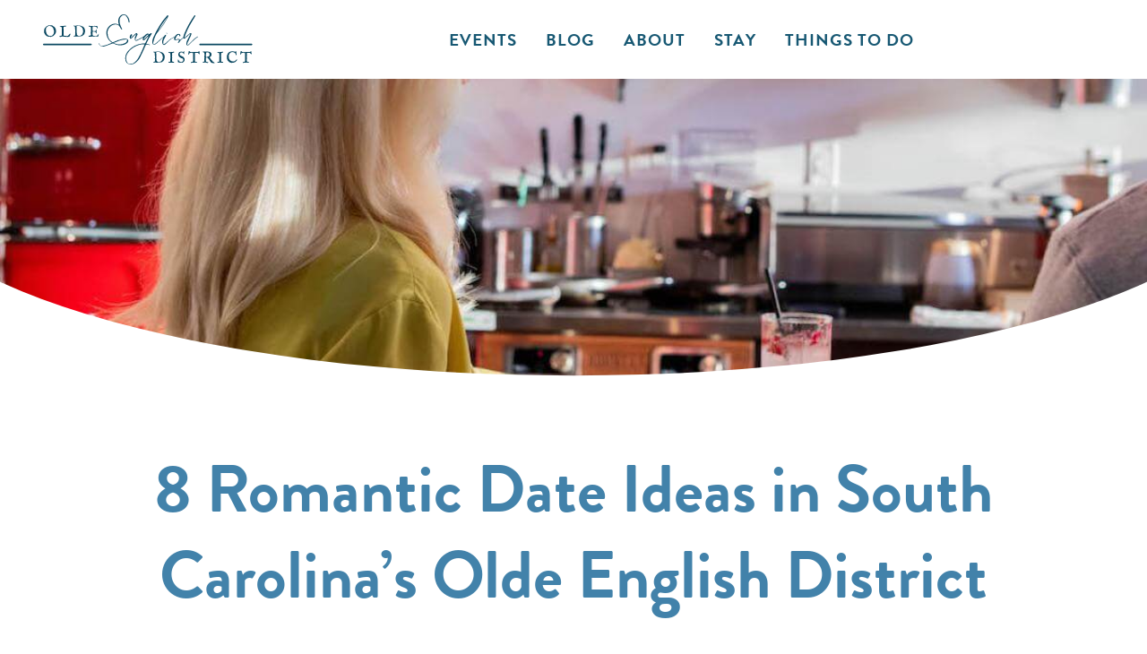

--- FILE ---
content_type: text/html; charset=UTF-8
request_url: https://www.oldeenglishdistrict.com/blog/8-romantic-date-ideas-olde-english-district/
body_size: 16903
content:

<!doctype html>

<html class="no-js" lang="en-US" prefix="og: https://ogp.me/ns#">

<head>
    <title>8 Romantic Date Ideas in the Olde English District | Olde English District</title>

    <meta charset="utf-8" />
    <meta http-equiv="x-ua-compatible" content="ie=edge" />

    <!-- VIEWPORT FIELDS -->
    <meta name="HandheldFriendly" content="True">
    <meta name="MobileOptimized" content="320">
    <meta name="viewport" content="width=device-width, initial-scale=1"/>

    <!-- PRECONNECT/LOAD/FETCH ORIGINS -->
            <link rel="preconnect" href="https://fonts.gstatic.com/">
    
    <!-- FAVICON -->
    <link rel="icon" href="https://www.oldeenglishdistrict.com/wp-content/themes/mmn-oed/favicon.ico" sizes="32x32"/>
    <link rel="icon" href="https://www.oldeenglishdistrict.com/wp-content/themes/mmn-oed/favicon.ico" sizes="192x192"/>
    <link rel="apple-touch-icon" href="https://www.oldeenglishdistrict.com/wp-content/themes/mmn-oed/favicon.ico"/>     

    <!-- Google Tag Manager -->
    <script>(function(w,d,s,l,i){w[l]=w[l]||[];w[l].push({'gtm.start':
    new Date().getTime(),event:'gtm.js'});var f=d.getElementsByTagName(s)[0],
    j=d.createElement(s),dl=l!='dataLayer'?'&l='+l:'';j.async=true;j.src=
    'https://www.googletagmanager.com/gtm.js?id='+i+dl;f.parentNode.insertBefore(j,f);
    })(window,document,'script','dataLayer','GTM-MC9DBSL');</script>
    <!-- End Google Tag Manager -->    

    	<style>img:is([sizes="auto" i], [sizes^="auto," i]) { contain-intrinsic-size: 3000px 1500px }</style>
	
<!-- Search Engine Optimization by Rank Math PRO - https://rankmath.com/ -->
<meta name="description" content="Love is in the air, and Valentine’s Day is quickly approaching. But why not celebrate the holiday throughout the year?"/>
<meta name="robots" content="follow, index, max-snippet:-1, max-video-preview:-1, max-image-preview:large"/>
<link rel="canonical" href="https://www.oldeenglishdistrict.com/blog/8-romantic-date-ideas-olde-english-district/" />
<meta property="og:locale" content="en_US" />
<meta property="og:type" content="article" />
<meta property="og:title" content="8 Romantic Date Ideas in the Olde English District | Olde English District" />
<meta property="og:description" content="Love is in the air, and Valentine’s Day is quickly approaching. But why not celebrate the holiday throughout the year?" />
<meta property="og:url" content="https://www.oldeenglishdistrict.com/blog/8-romantic-date-ideas-olde-english-district/" />
<meta property="og:site_name" content="Olde English District" />
<meta property="article:publisher" content="https://www.facebook.com/oedtravel" />
<meta property="article:section" content="News" />
<meta property="og:updated_time" content="2025-02-20T20:09:20+00:00" />
<meta property="og:image" content="https://www.oldeenglishdistrict.com/wp-content/uploads/JNC_0133-4-1.jpg" />
<meta property="og:image:secure_url" content="https://www.oldeenglishdistrict.com/wp-content/uploads/JNC_0133-4-1.jpg" />
<meta property="og:image:width" content="1200" />
<meta property="og:image:height" content="600" />
<meta property="og:image:alt" content="Kounter cocktails" />
<meta property="og:image:type" content="image/jpeg" />
<meta property="article:published_time" content="2025-02-16T17:38:00+00:00" />
<meta property="article:modified_time" content="2025-02-20T20:09:20+00:00" />
<meta name="twitter:card" content="summary_large_image" />
<meta name="twitter:title" content="8 Romantic Date Ideas in the Olde English District | Olde English District" />
<meta name="twitter:description" content="Love is in the air, and Valentine’s Day is quickly approaching. But why not celebrate the holiday throughout the year?" />
<meta name="twitter:image" content="https://www.oldeenglishdistrict.com/wp-content/uploads/JNC_0133-4-1.jpg" />
<meta name="twitter:label1" content="Written by" />
<meta name="twitter:data1" content="madden" />
<meta name="twitter:label2" content="Time to read" />
<meta name="twitter:data2" content="3 minutes" />
<script type="application/ld+json" class="rank-math-schema-pro">{"@context":"https://schema.org","@graph":[{"@type":"Organization","@id":"https://www.oldeenglishdistrict.com/#organization","name":"Olde English District","url":"https://main-bvxea6i-xrratbjkjg2n4.us-4.platformsh.site","sameAs":["https://www.facebook.com/oedtravel"],"logo":{"@type":"ImageObject","@id":"https://www.oldeenglishdistrict.com/#logo","url":"https://www.oldeenglishdistrict.com/wp-content/uploads/topnavlogo.svg","contentUrl":"https://www.oldeenglishdistrict.com/wp-content/uploads/topnavlogo.svg","caption":"Olde English District","inLanguage":"en-US","width":"","height":""}},{"@type":"WebSite","@id":"https://www.oldeenglishdistrict.com/#website","url":"https://www.oldeenglishdistrict.com","name":"Olde English District","publisher":{"@id":"https://www.oldeenglishdistrict.com/#organization"},"inLanguage":"en-US"},{"@type":"ImageObject","@id":"https://www.oldeenglishdistrict.com/wp-content/uploads/JNC_0133-4-1.jpg","url":"https://www.oldeenglishdistrict.com/wp-content/uploads/JNC_0133-4-1.jpg","width":"1200","height":"600","caption":"Kounter cocktails","inLanguage":"en-US"},{"@type":"BreadcrumbList","@id":"https://www.oldeenglishdistrict.com/blog/8-romantic-date-ideas-olde-english-district/#breadcrumb","itemListElement":[{"@type":"ListItem","position":"1","item":{"@id":"https://www.oldeenglishdistrict.com/","name":"Home"}},{"@type":"ListItem","position":"2","item":{"@id":"https://www.oldeenglishdistrict.com/blog/category/news/","name":"News"}},{"@type":"ListItem","position":"3","item":{"@id":"https://www.oldeenglishdistrict.com/blog/8-romantic-date-ideas-olde-english-district/","name":"8 Romantic Date Ideas in the Olde English District"}}]},{"@type":"WebPage","@id":"https://www.oldeenglishdistrict.com/blog/8-romantic-date-ideas-olde-english-district/#webpage","url":"https://www.oldeenglishdistrict.com/blog/8-romantic-date-ideas-olde-english-district/","name":"8 Romantic Date Ideas in the Olde English District | Olde English District","datePublished":"2025-02-16T17:38:00+00:00","dateModified":"2025-02-20T20:09:20+00:00","isPartOf":{"@id":"https://www.oldeenglishdistrict.com/#website"},"primaryImageOfPage":{"@id":"https://www.oldeenglishdistrict.com/wp-content/uploads/JNC_0133-4-1.jpg"},"inLanguage":"en-US","breadcrumb":{"@id":"https://www.oldeenglishdistrict.com/blog/8-romantic-date-ideas-olde-english-district/#breadcrumb"}},{"@type":"Person","@id":"https://www.oldeenglishdistrict.com/author/madden/","name":"madden","url":"https://www.oldeenglishdistrict.com/author/madden/","image":{"@type":"ImageObject","@id":"https://secure.gravatar.com/avatar/35c94919fdfbbb8c245f9004319e835e93ed5d7ea471cc4e4d933de2301b0171?s=96&amp;d=mm&amp;r=g","url":"https://secure.gravatar.com/avatar/35c94919fdfbbb8c245f9004319e835e93ed5d7ea471cc4e4d933de2301b0171?s=96&amp;d=mm&amp;r=g","caption":"madden","inLanguage":"en-US"},"sameAs":["http://madden.localhost:8098"],"worksFor":{"@id":"https://www.oldeenglishdistrict.com/#organization"}},{"@type":"BlogPosting","headline":"8 Romantic Date Ideas in the Olde English District | Olde English District","keywords":"Romantic Date Ideas","datePublished":"2025-02-16T17:38:00+00:00","dateModified":"2025-02-20T20:09:20+00:00","articleSection":"Food and Drinks, News, Small-Town Americana","author":{"@id":"https://www.oldeenglishdistrict.com/author/madden/","name":"madden"},"publisher":{"@id":"https://www.oldeenglishdistrict.com/#organization"},"description":"Love is in the air, and Valentine\u2019s Day is quickly approaching. But why not celebrate the holiday throughout the year?","name":"8 Romantic Date Ideas in the Olde English District | Olde English District","@id":"https://www.oldeenglishdistrict.com/blog/8-romantic-date-ideas-olde-english-district/#richSnippet","isPartOf":{"@id":"https://www.oldeenglishdistrict.com/blog/8-romantic-date-ideas-olde-english-district/#webpage"},"image":{"@id":"https://www.oldeenglishdistrict.com/wp-content/uploads/JNC_0133-4-1.jpg"},"inLanguage":"en-US","mainEntityOfPage":{"@id":"https://www.oldeenglishdistrict.com/blog/8-romantic-date-ideas-olde-english-district/#webpage"}}]}</script>
<!-- /Rank Math WordPress SEO plugin -->

<script type="text/javascript">
/* <![CDATA[ */
window._wpemojiSettings = {"baseUrl":"https:\/\/s.w.org\/images\/core\/emoji\/16.0.1\/72x72\/","ext":".png","svgUrl":"https:\/\/s.w.org\/images\/core\/emoji\/16.0.1\/svg\/","svgExt":".svg","source":{"concatemoji":"https:\/\/www.oldeenglishdistrict.com\/wp-includes\/js\/wp-emoji-release.min.js?ver=6.8.3"}};
/*! This file is auto-generated */
!function(s,n){var o,i,e;function c(e){try{var t={supportTests:e,timestamp:(new Date).valueOf()};sessionStorage.setItem(o,JSON.stringify(t))}catch(e){}}function p(e,t,n){e.clearRect(0,0,e.canvas.width,e.canvas.height),e.fillText(t,0,0);var t=new Uint32Array(e.getImageData(0,0,e.canvas.width,e.canvas.height).data),a=(e.clearRect(0,0,e.canvas.width,e.canvas.height),e.fillText(n,0,0),new Uint32Array(e.getImageData(0,0,e.canvas.width,e.canvas.height).data));return t.every(function(e,t){return e===a[t]})}function u(e,t){e.clearRect(0,0,e.canvas.width,e.canvas.height),e.fillText(t,0,0);for(var n=e.getImageData(16,16,1,1),a=0;a<n.data.length;a++)if(0!==n.data[a])return!1;return!0}function f(e,t,n,a){switch(t){case"flag":return n(e,"\ud83c\udff3\ufe0f\u200d\u26a7\ufe0f","\ud83c\udff3\ufe0f\u200b\u26a7\ufe0f")?!1:!n(e,"\ud83c\udde8\ud83c\uddf6","\ud83c\udde8\u200b\ud83c\uddf6")&&!n(e,"\ud83c\udff4\udb40\udc67\udb40\udc62\udb40\udc65\udb40\udc6e\udb40\udc67\udb40\udc7f","\ud83c\udff4\u200b\udb40\udc67\u200b\udb40\udc62\u200b\udb40\udc65\u200b\udb40\udc6e\u200b\udb40\udc67\u200b\udb40\udc7f");case"emoji":return!a(e,"\ud83e\udedf")}return!1}function g(e,t,n,a){var r="undefined"!=typeof WorkerGlobalScope&&self instanceof WorkerGlobalScope?new OffscreenCanvas(300,150):s.createElement("canvas"),o=r.getContext("2d",{willReadFrequently:!0}),i=(o.textBaseline="top",o.font="600 32px Arial",{});return e.forEach(function(e){i[e]=t(o,e,n,a)}),i}function t(e){var t=s.createElement("script");t.src=e,t.defer=!0,s.head.appendChild(t)}"undefined"!=typeof Promise&&(o="wpEmojiSettingsSupports",i=["flag","emoji"],n.supports={everything:!0,everythingExceptFlag:!0},e=new Promise(function(e){s.addEventListener("DOMContentLoaded",e,{once:!0})}),new Promise(function(t){var n=function(){try{var e=JSON.parse(sessionStorage.getItem(o));if("object"==typeof e&&"number"==typeof e.timestamp&&(new Date).valueOf()<e.timestamp+604800&&"object"==typeof e.supportTests)return e.supportTests}catch(e){}return null}();if(!n){if("undefined"!=typeof Worker&&"undefined"!=typeof OffscreenCanvas&&"undefined"!=typeof URL&&URL.createObjectURL&&"undefined"!=typeof Blob)try{var e="postMessage("+g.toString()+"("+[JSON.stringify(i),f.toString(),p.toString(),u.toString()].join(",")+"));",a=new Blob([e],{type:"text/javascript"}),r=new Worker(URL.createObjectURL(a),{name:"wpTestEmojiSupports"});return void(r.onmessage=function(e){c(n=e.data),r.terminate(),t(n)})}catch(e){}c(n=g(i,f,p,u))}t(n)}).then(function(e){for(var t in e)n.supports[t]=e[t],n.supports.everything=n.supports.everything&&n.supports[t],"flag"!==t&&(n.supports.everythingExceptFlag=n.supports.everythingExceptFlag&&n.supports[t]);n.supports.everythingExceptFlag=n.supports.everythingExceptFlag&&!n.supports.flag,n.DOMReady=!1,n.readyCallback=function(){n.DOMReady=!0}}).then(function(){return e}).then(function(){var e;n.supports.everything||(n.readyCallback(),(e=n.source||{}).concatemoji?t(e.concatemoji):e.wpemoji&&e.twemoji&&(t(e.twemoji),t(e.wpemoji)))}))}((window,document),window._wpemojiSettings);
/* ]]> */
</script>
<link rel='stylesheet' id='sbi_styles-css' href='https://www.oldeenglishdistrict.com/wp-content/plugins/instagram-feed-pro/css/sbi-styles.min.css?ver=6.9.0' type='text/css' media='all' />
<style id='wp-emoji-styles-inline-css' type='text/css'>

	img.wp-smiley, img.emoji {
		display: inline !important;
		border: none !important;
		box-shadow: none !important;
		height: 1em !important;
		width: 1em !important;
		margin: 0 0.07em !important;
		vertical-align: -0.1em !important;
		background: none !important;
		padding: 0 !important;
	}
</style>
<link rel='stylesheet' id='wp-block-library-css' href='https://www.oldeenglishdistrict.com/wp-includes/css/dist/block-library/style.min.css?ver=6.8.3' type='text/css' media='all' />
<style id='madden-theme-content-card-style-inline-css' type='text/css'>
.wp-block-madden-theme-content-card.card-style-default{--background-color:var(--wp--preset--color--white);--color:var(--wp--preset--color--black);background-size:cover;border:1px solid var(--wp--preset--color--american-blue);border-radius:.75rem;display:block;max-height:unset!important;max-width:100%;overflow:hidden;position:relative;transition:all .2s ease-in-out}.wp-block-madden-theme-content-card.card-style-default .featured-media{background-color:var(--wp--preset--color--american-blue);background-position:50%;background-repeat:no-repeat;background-size:cover;border-radius:.75rem .75rem 0 0;display:block;flex:0 0 15rem;height:15rem;position:relative;z-index:0}.wp-block-madden-theme-content-card.card-style-default .featured-media img{height:100%;object-fit:cover;width:100%}.wp-block-madden-theme-content-card.card-style-default a{display:flex;flex-direction:column;height:100%;min-height:25rem;pointer-events:auto;text-decoration:none!important}.wp-block-madden-theme-content-card.card-style-default .content{align-items:flex-start;background-color:var(--background-color);border-radius:0 0 .75rem .75rem;bottom:0;color:var(--color);display:flex;flex:1;flex-direction:column;gap:1rem;justify-content:flex-start;padding:1.5rem;position:relative;text-align:left;width:100%;z-index:0}.wp-block-madden-theme-content-card.card-style-default .content .post-title{color:var(--wp--preset--color--gold);font-family:var(--wp--preset--font-family--header);font-size:var(--wp--preset--font-size--medium);letter-spacing:0;line-height:1.25em;margin:0}.wp-block-madden-theme-content-card.card-style-default .content .excerpt{flex:1;font-family:var(--wp--preset--font-family--body);font-size:var(--wp--preset--font-size--small);line-height:1.25em}.wp-block-madden-theme-content-card.card-style-default:hover{transform:scale(1.025)}.wp-block-madden-theme-content-card.card-style-event{--background-color:var(--wp--preset--color--white);--color:var(--wp--preset--color--pitch-black);background-size:cover;border:1px solid var(--wp--preset--color--american-blue);border-radius:.75rem;display:block;max-height:unset!important;max-width:100%;position:relative;transition:all .2s ease-in-out}.wp-block-madden-theme-content-card.card-style-event .featured-media{background-color:var(--wp--preset--color--american-blue);background-position:50%;background-repeat:no-repeat;background-size:cover;border-radius:40px;display:block;flex:0 0 15rem;height:15rem;position:relative;z-index:0}.wp-block-madden-theme-content-card.card-style-event .featured-media.placeholder{align-items:center;background-color:#fff;display:flex;justify-content:center}.wp-block-madden-theme-content-card.card-style-event .featured-media.placeholder img{aspect-ratio:1;height:auto;width:75%}.wp-block-madden-theme-content-card.card-style-event .featured-media img{border-radius:30px;height:100%;object-fit:cover;width:100%}.wp-block-madden-theme-content-card.card-style-event .signature-event-banner{left:32px;max-width:20%;position:absolute;top:-6px}.wp-block-madden-theme-content-card.card-style-event a{display:flex;flex-direction:column;height:100%;min-height:25rem;pointer-events:auto;text-decoration:none!important}.wp-block-madden-theme-content-card.card-style-event .content{align-items:flex-start;background-color:#0000;border-radius:0 0 .75rem .75rem;bottom:0;color:var(--color);display:flex;flex:1;flex-direction:column;gap:1rem;justify-content:flex-start;padding:1rem;position:relative;text-align:left;width:100%;z-index:0}.wp-block-madden-theme-content-card.card-style-event .content .post-title{font-family:var(--wp--preset--font-family--header);font-size:var(--wp--preset--font-size--medium);letter-spacing:0;line-height:1.25em;margin:0;text-align:center;width:100%}.wp-block-madden-theme-content-card.card-style-event .content .data-bar{display:flex;font-size:16px;justify-content:center;margin:0 auto;width:100%}.wp-block-madden-theme-content-card.card-style-event .content .data-bar .event-county{display:flex;margin-left:32px}.wp-block-madden-theme-content-card.card-style-event .content .data-bar .event-county svg{height:21px;margin-right:4px;position:relative;top:-2px;width:15px}.wp-block-madden-theme-content-card.card-style-event .content .excerpt{flex:1;font-family:var(--wp--preset--font-family--body);font-size:var(--wp--preset--font-size--small);line-height:1.25em}.wp-block-madden-theme-content-card.card-style-event .content .read-more{align-items:center;display:flex;font-size:16px;font-weight:700;margin:0 auto}.wp-block-madden-theme-content-card.card-style-event .content .read-more svg{height:12px;margin-left:5px;transform:scaleX(-1)}.wp-block-madden-theme-content-card.card-style-event:hover{transform:scale(1.025)}

</style>
<style id='madden-theme-faq-accordion-style-inline-css' type='text/css'>
body .wp-block-madden-theme-faq-accordion{align-items:stretch;display:flex;flex-direction:column;gap:.5rem;margin:20px auto 0;max-width:960px}body .wp-block-madden-theme-faq-accordion .faq-wrapper .faq-question{align-items:center;border-bottom:1px solid;cursor:pointer;display:flex;min-height:5rem;position:relative;transition:all .2s ease-in-out}body .wp-block-madden-theme-faq-accordion .faq-wrapper .faq-question .faq-title{flex:1;font-family:var(--wp--preset--font-family--body);font-size:1.125rem;font-weight:700;line-height:1.2em;padding:1rem 2rem;text-transform:uppercase}@media screen and (min-width:981px){body .wp-block-madden-theme-faq-accordion .faq-wrapper .faq-question .faq-title{font-size:1.5rem}}body .wp-block-madden-theme-faq-accordion .faq-wrapper .faq-question .icon-toggle{align-items:center;align-self:stretch;background-color:var(--wp--preset--color--red);color:var(--wp--preset--color--black);display:flex;font-size:3.125rem;font-style:normal;justify-content:center;line-height:1em;position:relative;width:4rem}body .wp-block-madden-theme-faq-accordion .faq-wrapper .faq-question .icon-toggle:after,body .wp-block-madden-theme-faq-accordion .faq-wrapper .faq-question .icon-toggle:before{background-color:var(--wp--preset--color--black);content:"";opacity:1;position:absolute;transition:all .2s ease-in-out}body .wp-block-madden-theme-faq-accordion .faq-wrapper .faq-question .icon-toggle:before{height:.25rem;width:1.4rem}body .wp-block-madden-theme-faq-accordion .faq-wrapper .faq-question .icon-toggle:after{height:1.4rem;width:.25rem}@media screen and (min-width:768px){body .wp-block-madden-theme-faq-accordion .faq-wrapper .faq-question .icon-toggle{width:5rem}body .wp-block-madden-theme-faq-accordion .faq-wrapper .faq-question .icon-toggle:before{height:.25rem;width:1.75rem}body .wp-block-madden-theme-faq-accordion .faq-wrapper .faq-question .icon-toggle:after{height:1.75rem;width:.25rem}}body .wp-block-madden-theme-faq-accordion .faq-wrapper .faq-question:focus,body .wp-block-madden-theme-faq-accordion .faq-wrapper .faq-question:hover{background-color:var(--wp--preset--color--red)}body .wp-block-madden-theme-faq-accordion .faq-wrapper[data-status=open] .faq-question{border-bottom:0}body .wp-block-madden-theme-faq-accordion .faq-wrapper[data-status=open] .faq-question .icon-toggle:before{opacity:0;transform:rotate(-90deg)}body .wp-block-madden-theme-faq-accordion .faq-wrapper[data-status=open] .faq-question .icon-toggle:after{transform:rotate(-90deg)}body .wp-block-madden-theme-faq-accordion .faq-wrapper .faq-answer{display:block;height:0;overflow:hidden;transition:all .2s ease-in-out}body .wp-block-madden-theme-faq-accordion .faq-wrapper .faq-answer .inner-content{padding:1rem 2rem}body .wp-block-madden-theme-faq-accordion .faq-wrapper .faq-answer .inner-content p{margin:0}

</style>
<link rel='stylesheet' id='madden-theme-search-and-filter-style-css' href='https://www.oldeenglishdistrict.com/wp-content/themes/mmn-oed/assets/build/scripts/gutenberg/blocks/search-and-filter/assets/style-search-and-filter.css?ver=1.0.1' type='text/css' media='all' />
<style id='global-styles-inline-css' type='text/css'>
:root{--wp--preset--aspect-ratio--square: 1;--wp--preset--aspect-ratio--4-3: 4/3;--wp--preset--aspect-ratio--3-4: 3/4;--wp--preset--aspect-ratio--3-2: 3/2;--wp--preset--aspect-ratio--2-3: 2/3;--wp--preset--aspect-ratio--16-9: 16/9;--wp--preset--aspect-ratio--9-16: 9/16;--wp--preset--color--black: #1c2226;--wp--preset--color--cyan-bluish-gray: #abb8c3;--wp--preset--color--white: #ffffff;--wp--preset--color--pale-pink: #f78da7;--wp--preset--color--vivid-red: #cf2e2e;--wp--preset--color--luminous-vivid-orange: #ff6900;--wp--preset--color--luminous-vivid-amber: #fcb900;--wp--preset--color--light-green-cyan: #7bdcb5;--wp--preset--color--vivid-green-cyan: #00d084;--wp--preset--color--pale-cyan-blue: #8ed1fc;--wp--preset--color--vivid-cyan-blue: #0693e3;--wp--preset--color--vivid-purple: #9b51e0;--wp--preset--color--pitch-black: #000000;--wp--preset--color--gray: #7C837D;--wp--preset--color--tan: #EDEAE6;--wp--preset--color--yellow: #A9A541;--wp--preset--color--blue: #175873;--wp--preset--color--dark-blue: #193046;--wp--preset--color--light-blue: #4282AA;--wp--preset--color--gray-blue: #4D869F;--wp--preset--color--green: #8CB89F;--wp--preset--color--orange: #B96A40;--wp--preset--gradient--vivid-cyan-blue-to-vivid-purple: linear-gradient(135deg,rgba(6,147,227,1) 0%,rgb(155,81,224) 100%);--wp--preset--gradient--light-green-cyan-to-vivid-green-cyan: linear-gradient(135deg,rgb(122,220,180) 0%,rgb(0,208,130) 100%);--wp--preset--gradient--luminous-vivid-amber-to-luminous-vivid-orange: linear-gradient(135deg,rgba(252,185,0,1) 0%,rgba(255,105,0,1) 100%);--wp--preset--gradient--luminous-vivid-orange-to-vivid-red: linear-gradient(135deg,rgba(255,105,0,1) 0%,rgb(207,46,46) 100%);--wp--preset--gradient--very-light-gray-to-cyan-bluish-gray: linear-gradient(135deg,rgb(238,238,238) 0%,rgb(169,184,195) 100%);--wp--preset--gradient--cool-to-warm-spectrum: linear-gradient(135deg,rgb(74,234,220) 0%,rgb(151,120,209) 20%,rgb(207,42,186) 40%,rgb(238,44,130) 60%,rgb(251,105,98) 80%,rgb(254,248,76) 100%);--wp--preset--gradient--blush-light-purple: linear-gradient(135deg,rgb(255,206,236) 0%,rgb(152,150,240) 100%);--wp--preset--gradient--blush-bordeaux: linear-gradient(135deg,rgb(254,205,165) 0%,rgb(254,45,45) 50%,rgb(107,0,62) 100%);--wp--preset--gradient--luminous-dusk: linear-gradient(135deg,rgb(255,203,112) 0%,rgb(199,81,192) 50%,rgb(65,88,208) 100%);--wp--preset--gradient--pale-ocean: linear-gradient(135deg,rgb(255,245,203) 0%,rgb(182,227,212) 50%,rgb(51,167,181) 100%);--wp--preset--gradient--electric-grass: linear-gradient(135deg,rgb(202,248,128) 0%,rgb(113,206,126) 100%);--wp--preset--gradient--midnight: linear-gradient(135deg,rgb(2,3,129) 0%,rgb(40,116,252) 100%);--wp--preset--font-size--small: clamp(0.8rem, 0.8rem + ((1vw - 0.2rem) * 0.125), 0.9rem);--wp--preset--font-size--medium: clamp(1.25rem, 1.25rem + ((1vw - 0.2rem) * 0.313), 1.5rem);--wp--preset--font-size--large: clamp(1.75rem, 1.75rem + ((1vw - 0.2rem) * 0.313), 2rem);--wp--preset--font-size--x-large: clamp(25.014px, 1.563rem + ((1vw - 3.2px) * 1.327), 42px);--wp--preset--font-size--normal: clamp(1rem, 1rem + ((1vw - 0.2rem) * 0.375), 1.3rem);--wp--preset--font-size--larger: clamp(2.25rem, 2.25rem + ((1vw - 0.2rem) * 0.625), 2.75rem);--wp--preset--font-size--xlarge: clamp(2.5rem, 2.5rem + ((1vw - 0.2rem) * 0.875), 3.2rem);--wp--preset--font-size--xxlarge: clamp(3.5rem, 3.5rem + ((1vw - 0.2rem) * 1.875), 5rem);--wp--preset--font-family--body: 'brandon-grotesque', sans-serif;--wp--preset--font-family--header: 'brandon-grotesque', sans-serif;--wp--preset--font-family--cursive: 'amithen', san-serif;--wp--preset--spacing--20: 0.74rem;--wp--preset--spacing--30: 1.11rem;--wp--preset--spacing--40: 1.67rem;--wp--preset--spacing--50: 2.5rem;--wp--preset--spacing--60: 3.75rem;--wp--preset--spacing--70: 5.63rem;--wp--preset--spacing--80: 8.44rem;--wp--preset--shadow--natural: 6px 6px 9px rgba(0, 0, 0, 0.2);--wp--preset--shadow--deep: 12px 12px 50px rgba(0, 0, 0, 0.4);--wp--preset--shadow--sharp: 6px 6px 0px rgba(0, 0, 0, 0.2);--wp--preset--shadow--outlined: 6px 6px 0px -3px rgba(255, 255, 255, 1), 6px 6px rgba(0, 0, 0, 1);--wp--preset--shadow--crisp: 6px 6px 0px rgba(0, 0, 0, 1);--wp--custom--prefix: mmn-oed;}:where(body) { margin: 0; }.wp-site-blocks > .alignleft { float: left; margin-right: 2em; }.wp-site-blocks > .alignright { float: right; margin-left: 2em; }.wp-site-blocks > .aligncenter { justify-content: center; margin-left: auto; margin-right: auto; }:where(.wp-site-blocks) > * { margin-block-start: 24px; margin-block-end: 0; }:where(.wp-site-blocks) > :first-child { margin-block-start: 0; }:where(.wp-site-blocks) > :last-child { margin-block-end: 0; }:root { --wp--style--block-gap: 24px; }:root :where(.is-layout-flow) > :first-child{margin-block-start: 0;}:root :where(.is-layout-flow) > :last-child{margin-block-end: 0;}:root :where(.is-layout-flow) > *{margin-block-start: 24px;margin-block-end: 0;}:root :where(.is-layout-constrained) > :first-child{margin-block-start: 0;}:root :where(.is-layout-constrained) > :last-child{margin-block-end: 0;}:root :where(.is-layout-constrained) > *{margin-block-start: 24px;margin-block-end: 0;}:root :where(.is-layout-flex){gap: 24px;}:root :where(.is-layout-grid){gap: 24px;}.is-layout-flow > .alignleft{float: left;margin-inline-start: 0;margin-inline-end: 2em;}.is-layout-flow > .alignright{float: right;margin-inline-start: 2em;margin-inline-end: 0;}.is-layout-flow > .aligncenter{margin-left: auto !important;margin-right: auto !important;}.is-layout-constrained > .alignleft{float: left;margin-inline-start: 0;margin-inline-end: 2em;}.is-layout-constrained > .alignright{float: right;margin-inline-start: 2em;margin-inline-end: 0;}.is-layout-constrained > .aligncenter{margin-left: auto !important;margin-right: auto !important;}.is-layout-constrained > :where(:not(.alignleft):not(.alignright):not(.alignfull)){margin-left: auto !important;margin-right: auto !important;}body .is-layout-flex{display: flex;}.is-layout-flex{flex-wrap: wrap;align-items: center;}.is-layout-flex > :is(*, div){margin: 0;}body .is-layout-grid{display: grid;}.is-layout-grid > :is(*, div){margin: 0;}body{background-color: var(--wp--preset--color--white);font-family: var(--wp--preset--font-family--body);margin-top: 0;margin-right: 0;margin-bottom: 0;margin-left: 0;padding-top: 0;padding-right: 0;padding-bottom: 0;padding-left: 0;}a:where(:not(.wp-element-button)){text-decoration: underline;}:root :where(.wp-element-button, .wp-block-button__link){background-color: #32373c;border-width: 0;color: #fff;font-family: inherit;font-size: inherit;line-height: inherit;padding: calc(0.667em + 2px) calc(1.333em + 2px);text-decoration: none;}.has-black-color{color: var(--wp--preset--color--black) !important;}.has-cyan-bluish-gray-color{color: var(--wp--preset--color--cyan-bluish-gray) !important;}.has-white-color{color: var(--wp--preset--color--white) !important;}.has-pale-pink-color{color: var(--wp--preset--color--pale-pink) !important;}.has-vivid-red-color{color: var(--wp--preset--color--vivid-red) !important;}.has-luminous-vivid-orange-color{color: var(--wp--preset--color--luminous-vivid-orange) !important;}.has-luminous-vivid-amber-color{color: var(--wp--preset--color--luminous-vivid-amber) !important;}.has-light-green-cyan-color{color: var(--wp--preset--color--light-green-cyan) !important;}.has-vivid-green-cyan-color{color: var(--wp--preset--color--vivid-green-cyan) !important;}.has-pale-cyan-blue-color{color: var(--wp--preset--color--pale-cyan-blue) !important;}.has-vivid-cyan-blue-color{color: var(--wp--preset--color--vivid-cyan-blue) !important;}.has-vivid-purple-color{color: var(--wp--preset--color--vivid-purple) !important;}.has-pitch-black-color{color: var(--wp--preset--color--pitch-black) !important;}.has-gray-color{color: var(--wp--preset--color--gray) !important;}.has-tan-color{color: var(--wp--preset--color--tan) !important;}.has-yellow-color{color: var(--wp--preset--color--yellow) !important;}.has-blue-color{color: var(--wp--preset--color--blue) !important;}.has-dark-blue-color{color: var(--wp--preset--color--dark-blue) !important;}.has-light-blue-color{color: var(--wp--preset--color--light-blue) !important;}.has-gray-blue-color{color: var(--wp--preset--color--gray-blue) !important;}.has-green-color{color: var(--wp--preset--color--green) !important;}.has-orange-color{color: var(--wp--preset--color--orange) !important;}.has-black-background-color{background-color: var(--wp--preset--color--black) !important;}.has-cyan-bluish-gray-background-color{background-color: var(--wp--preset--color--cyan-bluish-gray) !important;}.has-white-background-color{background-color: var(--wp--preset--color--white) !important;}.has-pale-pink-background-color{background-color: var(--wp--preset--color--pale-pink) !important;}.has-vivid-red-background-color{background-color: var(--wp--preset--color--vivid-red) !important;}.has-luminous-vivid-orange-background-color{background-color: var(--wp--preset--color--luminous-vivid-orange) !important;}.has-luminous-vivid-amber-background-color{background-color: var(--wp--preset--color--luminous-vivid-amber) !important;}.has-light-green-cyan-background-color{background-color: var(--wp--preset--color--light-green-cyan) !important;}.has-vivid-green-cyan-background-color{background-color: var(--wp--preset--color--vivid-green-cyan) !important;}.has-pale-cyan-blue-background-color{background-color: var(--wp--preset--color--pale-cyan-blue) !important;}.has-vivid-cyan-blue-background-color{background-color: var(--wp--preset--color--vivid-cyan-blue) !important;}.has-vivid-purple-background-color{background-color: var(--wp--preset--color--vivid-purple) !important;}.has-pitch-black-background-color{background-color: var(--wp--preset--color--pitch-black) !important;}.has-gray-background-color{background-color: var(--wp--preset--color--gray) !important;}.has-tan-background-color{background-color: var(--wp--preset--color--tan) !important;}.has-yellow-background-color{background-color: var(--wp--preset--color--yellow) !important;}.has-blue-background-color{background-color: var(--wp--preset--color--blue) !important;}.has-dark-blue-background-color{background-color: var(--wp--preset--color--dark-blue) !important;}.has-light-blue-background-color{background-color: var(--wp--preset--color--light-blue) !important;}.has-gray-blue-background-color{background-color: var(--wp--preset--color--gray-blue) !important;}.has-green-background-color{background-color: var(--wp--preset--color--green) !important;}.has-orange-background-color{background-color: var(--wp--preset--color--orange) !important;}.has-black-border-color{border-color: var(--wp--preset--color--black) !important;}.has-cyan-bluish-gray-border-color{border-color: var(--wp--preset--color--cyan-bluish-gray) !important;}.has-white-border-color{border-color: var(--wp--preset--color--white) !important;}.has-pale-pink-border-color{border-color: var(--wp--preset--color--pale-pink) !important;}.has-vivid-red-border-color{border-color: var(--wp--preset--color--vivid-red) !important;}.has-luminous-vivid-orange-border-color{border-color: var(--wp--preset--color--luminous-vivid-orange) !important;}.has-luminous-vivid-amber-border-color{border-color: var(--wp--preset--color--luminous-vivid-amber) !important;}.has-light-green-cyan-border-color{border-color: var(--wp--preset--color--light-green-cyan) !important;}.has-vivid-green-cyan-border-color{border-color: var(--wp--preset--color--vivid-green-cyan) !important;}.has-pale-cyan-blue-border-color{border-color: var(--wp--preset--color--pale-cyan-blue) !important;}.has-vivid-cyan-blue-border-color{border-color: var(--wp--preset--color--vivid-cyan-blue) !important;}.has-vivid-purple-border-color{border-color: var(--wp--preset--color--vivid-purple) !important;}.has-pitch-black-border-color{border-color: var(--wp--preset--color--pitch-black) !important;}.has-gray-border-color{border-color: var(--wp--preset--color--gray) !important;}.has-tan-border-color{border-color: var(--wp--preset--color--tan) !important;}.has-yellow-border-color{border-color: var(--wp--preset--color--yellow) !important;}.has-blue-border-color{border-color: var(--wp--preset--color--blue) !important;}.has-dark-blue-border-color{border-color: var(--wp--preset--color--dark-blue) !important;}.has-light-blue-border-color{border-color: var(--wp--preset--color--light-blue) !important;}.has-gray-blue-border-color{border-color: var(--wp--preset--color--gray-blue) !important;}.has-green-border-color{border-color: var(--wp--preset--color--green) !important;}.has-orange-border-color{border-color: var(--wp--preset--color--orange) !important;}.has-vivid-cyan-blue-to-vivid-purple-gradient-background{background: var(--wp--preset--gradient--vivid-cyan-blue-to-vivid-purple) !important;}.has-light-green-cyan-to-vivid-green-cyan-gradient-background{background: var(--wp--preset--gradient--light-green-cyan-to-vivid-green-cyan) !important;}.has-luminous-vivid-amber-to-luminous-vivid-orange-gradient-background{background: var(--wp--preset--gradient--luminous-vivid-amber-to-luminous-vivid-orange) !important;}.has-luminous-vivid-orange-to-vivid-red-gradient-background{background: var(--wp--preset--gradient--luminous-vivid-orange-to-vivid-red) !important;}.has-very-light-gray-to-cyan-bluish-gray-gradient-background{background: var(--wp--preset--gradient--very-light-gray-to-cyan-bluish-gray) !important;}.has-cool-to-warm-spectrum-gradient-background{background: var(--wp--preset--gradient--cool-to-warm-spectrum) !important;}.has-blush-light-purple-gradient-background{background: var(--wp--preset--gradient--blush-light-purple) !important;}.has-blush-bordeaux-gradient-background{background: var(--wp--preset--gradient--blush-bordeaux) !important;}.has-luminous-dusk-gradient-background{background: var(--wp--preset--gradient--luminous-dusk) !important;}.has-pale-ocean-gradient-background{background: var(--wp--preset--gradient--pale-ocean) !important;}.has-electric-grass-gradient-background{background: var(--wp--preset--gradient--electric-grass) !important;}.has-midnight-gradient-background{background: var(--wp--preset--gradient--midnight) !important;}.has-small-font-size{font-size: var(--wp--preset--font-size--small) !important;}.has-medium-font-size{font-size: var(--wp--preset--font-size--medium) !important;}.has-large-font-size{font-size: var(--wp--preset--font-size--large) !important;}.has-x-large-font-size{font-size: var(--wp--preset--font-size--x-large) !important;}.has-normal-font-size{font-size: var(--wp--preset--font-size--normal) !important;}.has-larger-font-size{font-size: var(--wp--preset--font-size--larger) !important;}.has-xlarge-font-size{font-size: var(--wp--preset--font-size--xlarge) !important;}.has-xxlarge-font-size{font-size: var(--wp--preset--font-size--xxlarge) !important;}.has-body-font-family{font-family: var(--wp--preset--font-family--body) !important;}.has-header-font-family{font-family: var(--wp--preset--font-family--header) !important;}.has-cursive-font-family{font-family: var(--wp--preset--font-family--cursive) !important;}
:root :where(.wp-block-pullquote){font-size: clamp(0.984em, 0.984rem + ((1vw - 0.2em) * 0.645), 1.5em);line-height: 1.6;}
:root :where(.wp-block-buttons-is-layout-flow) > :first-child{margin-block-start: 0;}:root :where(.wp-block-buttons-is-layout-flow) > :last-child{margin-block-end: 0;}:root :where(.wp-block-buttons-is-layout-flow) > *{margin-block-start: var(--wp--preset--spacing--30);margin-block-end: 0;}:root :where(.wp-block-buttons-is-layout-constrained) > :first-child{margin-block-start: 0;}:root :where(.wp-block-buttons-is-layout-constrained) > :last-child{margin-block-end: 0;}:root :where(.wp-block-buttons-is-layout-constrained) > *{margin-block-start: var(--wp--preset--spacing--30);margin-block-end: 0;}:root :where(.wp-block-buttons-is-layout-flex){gap: var(--wp--preset--spacing--30);}:root :where(.wp-block-buttons-is-layout-grid){gap: var(--wp--preset--spacing--30);}
</style>
<link rel='stylesheet' id='mmn-oed-front-css' href='https://www.oldeenglishdistrict.com/wp-content/themes/mmn-oed/assets/code/script-loader.php?t=text%2Fcss&#038;s=build%2Fstyle-app.css%7Cbuild%2Fstyle-gutenberg.css&#038;ver=e056752feb0b0240f79a' type='text/css' media='all' />
<link rel='stylesheet' id='mmmadre-front-css' href='https://www.oldeenglishdistrict.com/wp-content/themes/mm-madre-theme/assets/code/script-loader.php?t=text%2Fcss&#038;s=style-app.css%7Cstyle-gutenberg.css&#038;ver=6fbeb3fc43766566bc62' type='text/css' media='all' />
<script type="text/javascript" src="https://www.oldeenglishdistrict.com/wp-includes/js/jquery/jquery.min.js?ver=3.7.1" id="jquery-core-js"></script>
<link rel="https://api.w.org/" href="https://www.oldeenglishdistrict.com/wp-json/" /><link rel="alternate" title="JSON" type="application/json" href="https://www.oldeenglishdistrict.com/wp-json/wp/v2/posts/638" /><link rel="EditURI" type="application/rsd+xml" title="RSD" href="https://www.oldeenglishdistrict.com/xmlrpc.php?rsd" />
<meta name="generator" content="WordPress 6.8.3" />
<link rel='shortlink' href='https://www.oldeenglishdistrict.com/?p=638' />
<link rel="alternate" title="oEmbed (JSON)" type="application/json+oembed" href="https://www.oldeenglishdistrict.com/wp-json/oembed/1.0/embed?url=https%3A%2F%2Fwww.oldeenglishdistrict.com%2Fblog%2F8-romantic-date-ideas-olde-english-district%2F" />
<link rel="alternate" title="oEmbed (XML)" type="text/xml+oembed" href="https://www.oldeenglishdistrict.com/wp-json/oembed/1.0/embed?url=https%3A%2F%2Fwww.oldeenglishdistrict.com%2Fblog%2F8-romantic-date-ideas-olde-english-district%2F&#038;format=xml" />
<link rel="icon" href="https://www.oldeenglishdistrict.com/wp-content/uploads/oed_icon.png" sizes="32x32" />
<link rel="icon" href="https://www.oldeenglishdistrict.com/wp-content/uploads/oed_icon.png" sizes="192x192" />
<link rel="apple-touch-icon" href="https://www.oldeenglishdistrict.com/wp-content/uploads/oed_icon.png" />
<meta name="msapplication-TileImage" content="https://www.oldeenglishdistrict.com/wp-content/uploads/oed_icon.png" />
</head>

<body class="wp-singular post-template-default single single-post postid-638 single-format-standard wp-custom-logo wp-theme-mm-madre-theme wp-child-theme-mmn-oed 8-romantic-date-ideas-olde-english-district">
    
    <!-- Google Tag Manager (noscript) -->   
    <noscript><iframe src="https://www.googletagmanager.com/ns.html?id=GTM-MC9DBSL"
    height="0" width="0" style="display:none;visibility:hidden"></iframe></noscript>
    <!--End Google Tag Manager (noscript) -->

         

    <!-- HEADER -->
    <header class="header">
        <!-- SKIP TO CONTENT -->
        <a class="skip-to-content-link" href="#main">
            Skip to content        </a>   

        <!-- HEADER BRAND -->
        <div class="header__brand" href="https://www.oldeenglishdistrict.com">
            <a href="https://www.oldeenglishdistrict.com/" class="custom-logo-link" rel="home"><img src="https://www.oldeenglishdistrict.com/wp-content/uploads/topnavlogo.svg" class="custom-logo" alt="Olde English District" decoding="async" /></a>        </div>
       
        <!-- HEADER MENU -->
        <nav class="header-menu mmn-oed-menu" role="navigation">
            <!-- MOBILE TOGGLE -->
            <button class="mobile-toggle" id="mobile-toggle-main-nav" aria-expanded="false">
                <span class="mobile-toggle__icon"></span>
                <span class="sr-only">Toggle Navigation</span>
            </button>

            <!-- MENU ITEMS -->
            <div class="header-menu__contents">
                <ul id="header-main-nav" class="header-menu__items mmn-oed-menu__items"><li id="menu-item-35" class="menu-item menu-item-type-post_type menu-item-object-page menu-item-35"><a href="https://www.oldeenglishdistrict.com/events/">Events</a></li>
<li id="menu-item-34" class="menu-item menu-item-type-post_type menu-item-object-page menu-item-34"><a href="https://www.oldeenglishdistrict.com/blog/">Blog</a></li>
<li id="menu-item-33" class="menu-item menu-item-type-post_type menu-item-object-page menu-item-33"><a href="https://www.oldeenglishdistrict.com/about/">About</a></li>
<li id="menu-item-32" class="menu-item menu-item-type-post_type menu-item-object-page menu-item-has-children menu-item-32"><a href="https://www.oldeenglishdistrict.com/stay/">Stay</a>
<ul class="sub-menu">
	<li id="menu-item-534" class="menu-item menu-item-type-post_type menu-item-object-page menu-item-534"><a href="https://www.oldeenglishdistrict.com/stay/charming-bbs/">Charming B&#038;Bs</a></li>
	<li id="menu-item-533" class="menu-item menu-item-type-post_type menu-item-object-page menu-item-533"><a href="https://www.oldeenglishdistrict.com/stay/hotels-motels/">Hotels &#038; Motels</a></li>
	<li id="menu-item-532" class="menu-item menu-item-type-post_type menu-item-object-page menu-item-532"><a href="https://www.oldeenglishdistrict.com/stay/camping-cabins/">Camping &#038; Cabins</a></li>
</ul>
</li>
<li id="menu-item-1863" class="menu-item menu-item-type-custom menu-item-object-custom menu-item-has-children menu-item-1863"><a href="https://oldeenglishdistrict.com/things-to-do/">Things to Do</a>
<ul class="sub-menu">
	<li id="menu-item-568" class="menu-item menu-item-type-post_type menu-item-object-page menu-item-568"><a href="https://www.oldeenglishdistrict.com/things-to-do/history-buffs/">History Buffs</a></li>
	<li id="menu-item-594" class="menu-item menu-item-type-post_type menu-item-object-page menu-item-594"><a href="https://www.oldeenglishdistrict.com/things-to-do/sports-adventure/">Sports Adventure</a></li>
	<li id="menu-item-1143" class="menu-item menu-item-type-post_type menu-item-object-page menu-item-1143"><a href="https://www.oldeenglishdistrict.com/things-to-do/nature-lovers/">Nature Lovers</a></li>
	<li id="menu-item-1144" class="menu-item menu-item-type-post_type menu-item-object-page menu-item-1144"><a href="https://www.oldeenglishdistrict.com/things-to-do/small-town-americana/">Small-Town Americana</a></li>
	<li id="menu-item-1141" class="menu-item menu-item-type-post_type menu-item-object-page menu-item-1141"><a href="https://www.oldeenglishdistrict.com/things-to-do/family-fun/">Family Fun</a></li>
	<li id="menu-item-1142" class="menu-item menu-item-type-post_type menu-item-object-page menu-item-1142"><a href="https://www.oldeenglishdistrict.com/things-to-do/food-and-drinks/">Food and Drinks</a></li>
</ul>
</li>
</ul>
                <div class="search_social">

                    <button type="button" class="search-icon" aria-label="Click to open search form">
                        <!-- <img alt="Search icon" src="https://www.oldeenglishdistrict.com/wp-content/themes/mmn-oed/assets/images/icons/search.svg" > -->
                    </button>

                    <!-- SEARCH FORM -->
                    
<!-- The search overlay-->
<form class="search-form search-form--open" method="get" role="search" action="https://www.oldeenglishdistrict.com/">
    <div class="searchInputWrap">        
        <label>
            <span class="sr-only">Search this site</span>
            <input class='search-form__field' type="search" name="s" placeholder="What can we help you find?" value="">
        </label>

        <button class="search-form__submit mmn-oed-button" type="submit">
            <img alt="Search icon" src="https://www.oldeenglishdistrict.com/wp-content/themes/mmn-oed/assets/images/icons/search.png" >
        </button>
    </div>

    <div class="oed">#OED</div>
</form>
                    <!-- SOCIAL ICONS -->
                    <div class="social-wrapper">
                        <a class="social-icon facebook" target="_blank" href="https://www.facebook.com/oedtravel">
                            <span class="sr-only">Facebook</span>
                        </a>
                        <a class="social-icon instagram" target="_blank" href="https://www.instagram.com/visitoldeenglishdistrictsc/">
                            <span class="sr-only">Instagram</span>
                        </a>
                        <a class="social-icon youtube" target="_blank" href="https://www.youtube.com/channel/UCCxCpV4vhJeiJHppft5JEpA">
                            <span class="sr-only">Youtube</span>
                        </a>
                                            </div>

                </div>
            </div>
        </nav>
    </header>


        <a href="/destination-guide" id="guideBtnFixed">    
        <div class="guide_icon">
            <img alt="destination guide icon" src="https://www.oldeenglishdistrict.com/wp-content/themes/mmn-oed/assets/images/guide-footer-25.png">
        </div>
        <div class="text">
            Request Your Free Destination Guide
        </div>
    </a>
    
    <!-- MAIN CONTENT -->
    <main id="main" class="main main--index main--8-romantic-date-ideas-in-the-olde-english-district">


<div class="wp-block-cover is-light is-style-hero-curve" style="min-height:50vh;aspect-ratio:unset;"><span aria-hidden="true" class="wp-block-cover__background has-background-dim-0 has-background-dim"></span><img fetchpriority="high" decoding="async" width="1200" height="600" class="wp-block-cover__image-background wp-image-639" alt="8 Romantic Date Ideas in the Olde English District" src="https://www.oldeenglishdistrict.com/wp-content/uploads/JNC_0133-4-1.jpg" style="object-position:44% 49%" data-object-fit="cover" data-object-position="44% 49%" title="8 Romantic Date Ideas in the Olde English District" srcset="https://www.oldeenglishdistrict.com/wp-content/uploads/JNC_0133-4-1.jpg 1200w, https://www.oldeenglishdistrict.com/wp-content/uploads/JNC_0133-4-1-300x150.jpg 300w, https://www.oldeenglishdistrict.com/wp-content/uploads/JNC_0133-4-1-1024x512.jpg 1024w, https://www.oldeenglishdistrict.com/wp-content/uploads/JNC_0133-4-1-768x384.jpg 768w, https://www.oldeenglishdistrict.com/wp-content/uploads/JNC_0133-4-1-400x200.jpg 400w, https://www.oldeenglishdistrict.com/wp-content/uploads/JNC_0133-4-1-600x300.jpg 600w, https://www.oldeenglishdistrict.com/wp-content/uploads/JNC_0133-4-1-1100x550.jpg 1100w" sizes="(max-width: 1200px) 100vw, 1200px" /><div class="wp-block-cover__inner-container is-layout-constrained wp-block-cover-is-layout-constrained">
<p class="has-text-align-center has-large-font-size"></p>
</div></div>



<h1 class="wp-block-heading has-text-align-center has-light-blue-color has-text-color has-link-color wp-elements-9f31c55f6a40a7e3c8c6b6279a9cd5a2">8 Romantic Date Ideas in <strong>South Carolina’s Olde English District</strong></h1>



<p>Looking for romantic things to do in South Carolina? Find the best date night in South Carolina’s Olde English District, where there are seven counties filled with romantic restaurants, cozy cottages and inns and small-town charm. Making memories together and making your loved ones feel special is what keeps love alive. That’s why we have compiled a list of romantic date ideas in the Olde English District for your next romantic getaway.   </p>



<h3 class="wp-block-heading">1. Snuggle Up on a Horse Drawn Carriage</h3>



<p>Make date night feel like a fairytale on a dreamy horse-drawn carriage ride. <a href="https://www.facebook.com/dreamcarriage/" target="_blank" rel="noopener">Dream Carriage &amp; Special Events</a> in Chester County offers rides for weddings, anniversaries, special events and every other romantic occasion. </p>



<h3 class="wp-block-heading">2. Escape to a Cozy B&amp;B</h3>



<p><a href="https://www.fouroaksinn.com/" target="_blank" rel="noopener">Four Oaks Inn</a> is an 1860s bed and breakfast just a few miles outside downtown Camden. Enjoy the serene setting of quiet, tree-lined streets, the two-acre grounds and a full sit-down breakfast in the mornings. In the summer, the refreshing outdoor pool is perfect for unwinding after a day of travel. The Inn also features several nooks throughout, making the coziest corners to enjoy a glass of wine and good conversation. </p>



<figure class="wp-block-image aligncenter size-large"><img decoding="async" width="1024" height="887" src="https://www.oldeenglishdistrict.com/wp-content/uploads/Four-Oaks-Inn-swimming-pool-1024x887.jpg" alt="pool at four oaks inn" class="wp-image-181" title="8 Romantic Date Ideas in the Olde English District" srcset="https://www.oldeenglishdistrict.com/wp-content/uploads/Four-Oaks-Inn-swimming-pool-1024x887.jpg 1024w, https://www.oldeenglishdistrict.com/wp-content/uploads/Four-Oaks-Inn-swimming-pool-300x260.jpg 300w, https://www.oldeenglishdistrict.com/wp-content/uploads/Four-Oaks-Inn-swimming-pool-768x665.jpg 768w, https://www.oldeenglishdistrict.com/wp-content/uploads/Four-Oaks-Inn-swimming-pool-346x300.jpg 346w, https://www.oldeenglishdistrict.com/wp-content/uploads/Four-Oaks-Inn-swimming-pool-400x346.jpg 400w, https://www.oldeenglishdistrict.com/wp-content/uploads/Four-Oaks-Inn-swimming-pool-600x520.jpg 600w, https://www.oldeenglishdistrict.com/wp-content/uploads/Four-Oaks-Inn-swimming-pool-693x600.jpg 693w, https://www.oldeenglishdistrict.com/wp-content/uploads/Four-Oaks-Inn-swimming-pool-1155x1000.jpg 1155w, https://www.oldeenglishdistrict.com/wp-content/uploads/Four-Oaks-Inn-swimming-pool-231x200.jpg 231w, https://www.oldeenglishdistrict.com/wp-content/uploads/Four-Oaks-Inn-swimming-pool.jpg 1200w" sizes="(max-width: 1024px) 100vw, 1024px" /><figcaption class="wp-element-caption">Enjoy a relaxing stay at Four Oaks Inn—a charming bed and breakfast.</figcaption></figure>



<h3 class="wp-block-heading">3. Sample Wines at Broad &amp; Vine</h3>



<p>Wine enthusiasts will enjoy a date night snacking on a gorgeous charcuterie board and sipping a variety of red and white wines in Camden. <a href="http://broad-and-vine.com/" target="_blank" rel="noopener">Broad &amp; Vine’s</a> automated wine system houses more than 30 wines from around the world for you to taste. The bar also serves champagne — perfect for celebrating even the simplest occasions — rosé and craft beer. </p>



<figure class="wp-block-image aligncenter size-large"><img decoding="async" width="1024" height="683" src="https://www.oldeenglishdistrict.com/wp-content/uploads/Broad-and-Vine-1024x683.jpg" alt="wine from Broad &amp; Vine" class="wp-image-213" title="8 Romantic Date Ideas in the Olde English District" srcset="https://www.oldeenglishdistrict.com/wp-content/uploads/Broad-and-Vine-1024x683.jpg 1024w, https://www.oldeenglishdistrict.com/wp-content/uploads/Broad-and-Vine-300x200.jpg 300w, https://www.oldeenglishdistrict.com/wp-content/uploads/Broad-and-Vine-768x512.jpg 768w, https://www.oldeenglishdistrict.com/wp-content/uploads/Broad-and-Vine-400x267.jpg 400w, https://www.oldeenglishdistrict.com/wp-content/uploads/Broad-and-Vine-600x400.jpg 600w, https://www.oldeenglishdistrict.com/wp-content/uploads/Broad-and-Vine-900x600.jpg 900w, https://www.oldeenglishdistrict.com/wp-content/uploads/Broad-and-Vine.jpg 1200w" sizes="(max-width: 1024px) 100vw, 1024px" /><figcaption class="wp-element-caption">BrCurate your own wine tasting with Broad &amp; Vine’s selection of 30+ wines.</figcaption></figure>



<h3 class="wp-block-heading">4. Unwind at Jubilee Farms</h3>



<p>A weekend at <a href="http://www.jubileefarms.net/" target="_blank" rel="noopener">Jubilee Farms in Chester County</a> is full of restoration and relaxation. Spend the night inside one of the four buildings on the farm for a calming getaway amidst a gorgeous setting. All cottages are easily accessible to the farm’s “Enchanted Trail,” which leads to optional seating, romantic lighting and a working fireplace.</p>



<figure class="wp-block-image aligncenter size-large is-resized"><img loading="lazy" decoding="async" width="1024" height="683" src="https://www.oldeenglishdistrict.com/wp-content/uploads/Jubilee-Farms-1024x683.jpg" alt="Jubilee Farms in Chester, SC" class="wp-image-212" style="width:960px;height:auto" title="8 Romantic Date Ideas in the Olde English District" srcset="https://www.oldeenglishdistrict.com/wp-content/uploads/Jubilee-Farms-1024x683.jpg 1024w, https://www.oldeenglishdistrict.com/wp-content/uploads/Jubilee-Farms-300x200.jpg 300w, https://www.oldeenglishdistrict.com/wp-content/uploads/Jubilee-Farms-768x512.jpg 768w, https://www.oldeenglishdistrict.com/wp-content/uploads/Jubilee-Farms-400x267.jpg 400w, https://www.oldeenglishdistrict.com/wp-content/uploads/Jubilee-Farms-600x400.jpg 600w, https://www.oldeenglishdistrict.com/wp-content/uploads/Jubilee-Farms-900x600.jpg 900w, https://www.oldeenglishdistrict.com/wp-content/uploads/Jubilee-Farms.jpg 1200w" sizes="auto, (max-width: 1024px) 100vw, 1024px" /><figcaption class="wp-element-caption">Spend a romantic night in a cozy cottage at Jubilee Farms.</figcaption></figure>



<h3 class="wp-block-heading">5. Enjoy an Immersive Dining Experience in Rock Hill</h3>



<p>A meal at <a href="https://www.oldeenglishdistrict.com/blog/whats-cooking-kounter-rock-hill-sc/">Kounter</a> in downtown Rock Hill is a one-of-a-kind experience, perfect for sharing with a loved one. Menu items are made using fresh ingredients and are creatively presented. Start the night with craft cocktails such as Rose Colored Glasses — a smoky and sweet mezcal beverage — or a couple of Pear Martinis. Dig into one of the many shareables like the Smoking Tuna Poke, order a few entrees and end the night with something sweet.</p>



<figure class="wp-block-image aligncenter size-large"><img loading="lazy" decoding="async" width="1024" height="765" src="https://www.oldeenglishdistrict.com/wp-content/uploads/image-65-1024x765.jpeg" alt="meal from Kounter in Rock Hill" class="wp-image-640" title="8 Romantic Date Ideas in the Olde English District" srcset="https://www.oldeenglishdistrict.com/wp-content/uploads/image-65-1024x765.jpeg 1024w, https://www.oldeenglishdistrict.com/wp-content/uploads/image-65-300x224.jpeg 300w, https://www.oldeenglishdistrict.com/wp-content/uploads/image-65-768x574.jpeg 768w, https://www.oldeenglishdistrict.com/wp-content/uploads/image-65-400x299.jpeg 400w, https://www.oldeenglishdistrict.com/wp-content/uploads/image-65-600x449.jpeg 600w, https://www.oldeenglishdistrict.com/wp-content/uploads/image-65-803x600.jpeg 803w, https://www.oldeenglishdistrict.com/wp-content/uploads/image-65-268x200.jpeg 268w, https://www.oldeenglishdistrict.com/wp-content/uploads/image-65.jpeg 1200w" sizes="auto, (max-width: 1024px) 100vw, 1024px" /><figcaption class="wp-element-caption">Experience an immersive dining experience at Kounter.</figcaption></figure>



<h3 class="wp-block-heading">6. Grab Coffee and Stroll the Greenway</h3>



<p>Nature and a cup of coffee — it’s the simple things that make life special. When in Lancaster, stop by <a href="https://www.facebook.com/DailyGrindCoffeeBarLancaster/" target="_blank" rel="noopener">Daily Grind Coffee Bar</a> for fresh coffee, a delicious specialty drink and maybe a pastry or two (or three). Once you have your coffee, hop in the car for a short drive to the <a href="https://lindsaypettusgreenway.org/" target="_blank" rel="noopener">Lindsay Pettus Greenway</a>. Sip your beverages, admire local art that dots the trail and enjoy good conversation while strolling the two-mile greenway surrounded by natural beauty.</p>



<figure class="wp-block-image aligncenter size-large"><img loading="lazy" decoding="async" width="1024" height="683" src="https://www.oldeenglishdistrict.com/wp-content/uploads/Lindsay-Pettus-Greenway-1024x683.jpg" alt="Lindsay Pettus greenway in lancaster" class="wp-image-210" title="8 Romantic Date Ideas in the Olde English District" srcset="https://www.oldeenglishdistrict.com/wp-content/uploads/Lindsay-Pettus-Greenway-1024x683.jpg 1024w, https://www.oldeenglishdistrict.com/wp-content/uploads/Lindsay-Pettus-Greenway-300x200.jpg 300w, https://www.oldeenglishdistrict.com/wp-content/uploads/Lindsay-Pettus-Greenway-768x512.jpg 768w, https://www.oldeenglishdistrict.com/wp-content/uploads/Lindsay-Pettus-Greenway-400x267.jpg 400w, https://www.oldeenglishdistrict.com/wp-content/uploads/Lindsay-Pettus-Greenway-600x400.jpg 600w, https://www.oldeenglishdistrict.com/wp-content/uploads/Lindsay-Pettus-Greenway-900x600.jpg 900w, https://www.oldeenglishdistrict.com/wp-content/uploads/Lindsay-Pettus-Greenway.jpg 1200w" sizes="auto, (max-width: 1024px) 100vw, 1024px" /><figcaption class="wp-element-caption">Take a romantic stroll along the scenic Lindsay Pettus Greenway.</figcaption></figure>



<h3 class="wp-block-heading">7. Dine with a&nbsp;View at Mill Pond Steakhouse</h3>



<p>Enjoy a nice meal with a scenic view when you dine at <a href="https://www.millpondsteakhouse.com/" target="_blank" rel="noopener">Mill Pond Steakhouse</a> in Kershaw County. Order a delicious steak or other classic dishes with a glass of red wine and observe the wildlife along the pond. </p>



<figure class="wp-block-image aligncenter size-large"><img loading="lazy" decoding="async" width="1024" height="514" src="https://www.oldeenglishdistrict.com/wp-content/uploads/image-1-1024x514.png" alt="8 Romantic Date Ideas in the Olde English District" class="wp-image-641" title="8 Romantic Date Ideas in the Olde English District" srcset="https://www.oldeenglishdistrict.com/wp-content/uploads/image-1-1024x514.png 1024w, https://www.oldeenglishdistrict.com/wp-content/uploads/image-1-300x151.png 300w, https://www.oldeenglishdistrict.com/wp-content/uploads/image-1-768x385.png 768w, https://www.oldeenglishdistrict.com/wp-content/uploads/image-1-400x201.png 400w, https://www.oldeenglishdistrict.com/wp-content/uploads/image-1-600x301.png 600w, https://www.oldeenglishdistrict.com/wp-content/uploads/image-1-1100x552.png 1100w, https://www.oldeenglishdistrict.com/wp-content/uploads/image-1.png 1200w" sizes="auto, (max-width: 1024px) 100vw, 1024px" /><figcaption class="wp-element-caption">Take in the view at the scenic Mill Pond Steakhouse.</figcaption></figure>



<h3 class="wp-block-heading">8. Movie and Ice Cream in Pageland</h3>



<p>Catching a movie or grabbing an ice cream cone is a classic date night choice. And in Pageland, you can have both at <a href="http://www.theballtheatre.com/" target="_blank" rel="noopener">The Ball Theatre</a>, which is right next door to <a href="https://theballtheatre.com/pollys" target="_blank" rel="noopener">Polly’s Coffee &amp; Ice Cream Shoppe</a>. Catch a $5 movie at a vintage theatre for a kitschy and nostalgic experience. Then head next door for a scoop of ice cream featuring over 30 rotating flavors, or explore their menu and order a banana split, sundae, slice of cheesecake or another sweet treat. </p>

    </main>
    
    <!-- FOOTER -->
    <footer class="footer">
        <div class="footer-left-col">
            <div class="left-column-wrap">
            <!-- BRAND -->
            <div class="footer__brand" href="https://www.oldeenglishdistrict.com">
                <a href="/">
                    <img alt="Olde English District logo" src="https://www.oldeenglishdistrict.com/wp-content/themes/mmn-oed/assets/images/footer-logo.svg" >
                </a>
            </div>

            <div class="footer__newsletter_guide mobile-guide">
                <a href="/newsletter/" class="signup-button" role="button">SIGN UP TODAY!</a>
                <a href="/newsletter/" class="link">
                    <span class="text">Subscribe to our<br>Visitor Newsletter</span>
                </a>
            </div>
            <a href="/destination-guide/" class="cta mobile-cta">
                <img alt="destination guide icon" src="https://www.oldeenglishdistrict.com/wp-content/themes/mmn-oed/assets/images/guide.png" class="icon">
                <span class="text">Request a FREE<br>Destination Guide</span>
            </a>

            <div class="footer__nav">
                
                <!-- SOCIAL ICONS -->
                <div class="social-wrapper">
                    <a class="social-icon" href="https://www.facebook.com/oedtravel" target="_blank">
                        <img src="https://www.oldeenglishdistrict.com/wp-content/themes/mmn-oed/assets/images/icons/facebook-white.svg" alt="Facebook icon">
                        <span class="sr-only">Facebook</span>
                    </a>
                    <a class="social-icon" href="https://www.instagram.com/visitoldeenglishdistrictsc/" target="_blank">
                        <img src="https://www.oldeenglishdistrict.com/wp-content/themes/mmn-oed/assets/images/icons/instagram-white.svg" alt="instagram icon">
                        <span class="sr-only">Facebook</span>
                    </a>
                    <a class="social-icon" href="https://www.youtube.com/channel/UCCxCpV4vhJeiJHppft5JEpA" target="_blank">
                        <img src="https://www.oldeenglishdistrict.com/wp-content/themes/mmn-oed/assets/images/icons/youtube-white.svg" alt="youtube icon">
                        <span class="sr-only">Facebook</span>
                    </a>
                </div>

                <nav class="footer-menu mmn-oed-menu" role="navigation">
                    <a href="https://discoversouthcarolina.com/" class="discoversc" target="_blank">
                        <img src="https://www.oldeenglishdistrict.com/wp-content/themes/mmn-oed/assets/images/discoversc.svg" alt="Discover SC">
                    </a>
                    <ul id="menu-footer-nav" class="footer-menu__items mmn-oed-menu__items"><li id="menu-item-43" class="menu-item menu-item-type-post_type menu-item-object-page menu-item-43"><a href="https://www.oldeenglishdistrict.com/contact/">Contact Us</a></li>
<li id="menu-item-42" class="menu-item menu-item-type-post_type menu-item-object-page menu-item-42"><a href="https://www.oldeenglishdistrict.com/press-room/">Press Room</a></li>
</ul>                </nav>
            </div><!-- .footer__nav -->
            </div>
        </div>
        <div class="footer-center-col">
            <div class="footer__newsletter_guide">
                <a href="/newsletter/" class="signup-button" role="button">SIGN UP TODAY!</a>
                <a href="/newsletter/" class="link">
                    <span class="text">Subscribe to our<br>Visitor Newsletter</span>
                </a>
            </div>
        </div>
        <div class="footer-right-col">
            <a href="/destination-guide/" class="cta">
                <img alt="destination guide icon" src="https://www.oldeenglishdistrict.com/wp-content/themes/mmn-oed/assets/images/guide.png" class="icon">
                <span class="text">Request a FREE<br>Destination Guide</span>
            </a>
        </div>

        <div class="footer__copyright">
            <p class="copyright">© 2026 Olde English District®, Connect With Character | All Rights Reserved |</p>
            <ul id="menu-second-footer-nav" class="second-footer-menu__items mmn-oed-menu__items"><li id="menu-item-135" class="menu-item menu-item-type-post_type menu-item-object-page menu-item-privacy-policy menu-item-135"><a rel="privacy-policy" href="https://www.oldeenglishdistrict.com/privacy-policy/">Privacy Policy</a></li>
<li id="menu-item-136" class="menu-item menu-item-type-post_type menu-item-object-page menu-item-136"><a href="https://www.oldeenglishdistrict.com/board-of-commissioners/">Board of Commissioners</a></li>
</ul>        </div>
    </footer>

    <script type="speculationrules">
{"prefetch":[{"source":"document","where":{"and":[{"href_matches":"\/*"},{"not":{"href_matches":["\/wp-*.php","\/wp-admin\/*","\/wp-content\/uploads\/*","\/wp-content\/*","\/wp-content\/plugins\/*","\/wp-content\/themes\/mmn-oed\/*","\/wp-content\/themes\/mm-madre-theme\/*","\/*\\?(.+)"]}},{"not":{"selector_matches":"a[rel~=\"nofollow\"]"}},{"not":{"selector_matches":".no-prefetch, .no-prefetch a"}}]},"eagerness":"conservative"}]}
</script>
<style>
                    #flyin-banner-container {
  position: absolute;
  top: 40px;
  left: -100%;
  background: transparent;
  z-index: 1;
  transition: right 1s ease-in-out;
  display: none;
z-index:501;
}

#flyin-banner-container.show-banner {
  left: 50%;
  margin-left: -150px;
}

@media screen and (min-width: 769px){
  #flyin-banner-container {
     top: 140px;
  }
  #flyin-banner-container.show-banner {
    left: 50%;
    margin-left: -350px;
  }
}
@media screen and (min-width: 981px){
  #flyin-banner-container {
    position: fixed;
    top: 50%;
    margin-top: -234px;
  }
  #flyin-banner-container.show-banner {
    margin-left: -470px;
  }
}

@media screen and (min-width: 1600px){
  #flyin-banner-container {
     margin-top: -262px;
  }
  #flyin-banner-container.show-banner {
    margin-left: -630px;
  }
}

#flyin-banner-close {
  position: absolute;
  color: white;
  cursor: pointer;
  font-size: 50px;
  left: 10px;
  font-weight: normal;
  border: 3px solid #fff;
  border-radius: 50%;
  width: 29px;
  height: 29px;
  padding: 0;
  line-height: 24px;
  top: 10px;
  z-index: 2;
}
                </style><div id="flyin-banner-container" style="display:none;"
                    data-scroll-depth="300"
                    data-time-on-page="3"
                    data-pages-visited="2"
                    data-cookie-invalidation="193"
                    data-frequency-seconds="86400">
                    <div id="flyin-banner-close">&times</div>
                    <div id="flyin-banner"><div class="flyin-content">
<img src="/wp-content/uploads/imageplaceholder.jpg">
<div class="text-wrapper">
<h2>Plan your next<br> South Carolina getaway with ease!</h2>
<hr>
<p>Sign up for the Olde English District’s eNewsletter to receive free travel resources, event updates, and tips on top attractions, dining, and unique things to do—all delivered straight to your inbox.</p>
<div class="gform_wrapper gravity-theme gform-theme--no-framework" data-form-theme="gravity-theme" data-form-index="0" id="gform_wrapper_5"><form method="post" enctype="multipart/form-data" id="gform_5" action="/interest-form-test/" data-formid="5" novalidate="">
                        <div class="gform-body gform_body"><div id="gform_fields_5" class="gform_fields top_label form_sublabel_below description_below validation_below"><fieldset id="field_5_1" class="gfield gfield--type-name field_sublabel_above gfield--no-description field_description_below hidden_label field_validation_below gfield_visibility_visible" data-js-reload="field_5_1"><legend class="gfield_label gform-field-label gfield_label_before_complex">Name</legend><div class="ginput_complex ginput_container ginput_container--name no_prefix has_first_name no_middle_name has_last_name no_suffix gf_name_has_2 ginput_container_name gform-grid-row" id="input_5_1">
                            
                            <span id="input_5_1_3_container" class="name_first gform-grid-col gform-grid-col--size-auto">
                                                    <label for="input_5_1_3" class="gform-field-label gform-field-label--type-sub ">First</label>
                                                    <input type="text" name="input_1.3" id="input_5_1_3" value="" aria-required="false">
                                                </span>
                            
                            <span id="input_5_1_6_container" class="name_last gform-grid-col gform-grid-col--size-auto">
                                                            <label for="input_5_1_6" class="gform-field-label gform-field-label--type-sub ">Last</label>
                                                            <input type="text" name="input_1.6" id="input_5_1_6" value="" aria-required="false">
                                                        </span>
                            
                        </div></fieldset><div id="field_5_3" class="gfield gfield--type-email gfield--width-full field_sublabel_below gfield--no-description field_description_below field_validation_below gfield_visibility_visible" data-js-reload="field_5_3"><label class="gfield_label gform-field-label" for="input_5_3">Email</label><div class="ginput_container ginput_container_email">
                            <input name="input_3" id="input_5_3" type="email" value="" class="large" aria-invalid="false">
                        </div></div><fieldset id="field_5_4" class="gfield gfield--type-address field_sublabel_hidden_label gfield--no-description field_description_below field_validation_below gfield_visibility_visible" data-js-reload="field_5_4"><legend class="gfield_label gform-field-label gfield_label_before_complex">Zip Code</legend>    
                    <div class="ginput_complex ginput_container has_zip ginput_container_address gform-grid-row" id="input_5_4">
                        <input type="hidden" class="gform_hidden" name="input_4.4" id="input_5_4_4" value=""><span class="ginput_right address_zip ginput_address_zip gform-grid-col" id="input_5_4_5_container">
                                    <input type="text" name="input_4.5" id="input_5_4_5" value="" aria-required="false">
                                    <label for="input_5_4_5" id="input_5_4_5_label" class="gform-field-label gform-field-label--type-sub hidden_sub_label screen-reader-text">ZIP / Postal Code</label>
                                </span><input type="hidden" class="gform_hidden" name="input_4.6" id="input_5_4_6" value="">
                    <div class="gf_clear gf_clear_complex"></div>
                </div></fieldset><fieldset id="field_5_5" class="gfield gfield--type-checkbox gfield--type-choice field_sublabel_below gfield--no-description field_description_below field_validation_below gfield_visibility_hidden" data-js-reload="field_5_5"><div class="admin-hidden-markup"><i class="gform-icon gform-icon--hidden"></i><span>Hidden</span></div><legend class="gfield_label gform-field-label gfield_label_before_complex">interests</legend><div class="ginput_container ginput_container_checkbox"><div class="gfield_checkbox" id="input_5_5"><div class="gchoice gchoice_5_5_1">
								<input class="gfield-choice-input" name="input_5.1" type="checkbox" value="History" id="choice_5_5_1">
								<label for="choice_5_5_1" id="label_5_5_1" class="gform-field-label gform-field-label--type-inline">History</label>
							</div><div class="gchoice gchoice_5_5_2">
								<input class="gfield-choice-input" name="input_5.2" type="checkbox" value="Nature" id="choice_5_5_2">
								<label for="choice_5_5_2" id="label_5_5_2" class="gform-field-label gform-field-label--type-inline">Nature</label>
							</div><div class="gchoice gchoice_5_5_3">
								<input class="gfield-choice-input" name="input_5.3" type="checkbox" value="Sports Adventure" id="choice_5_5_3">
								<label for="choice_5_5_3" id="label_5_5_3" class="gform-field-label gform-field-label--type-inline">Sports Adventure</label>
							</div><div class="gchoice gchoice_5_5_4">
								<input class="gfield-choice-input" name="input_5.4" type="checkbox" value="Small Town Americana" id="choice_5_5_4">
								<label for="choice_5_5_4" id="label_5_5_4" class="gform-field-label gform-field-label--type-inline">Small Town Americana</label>
							</div><div class="gchoice gchoice_5_5_5">
								<input class="gfield-choice-input" name="input_5.5" type="checkbox" value="Family Fun" id="choice_5_5_5">
								<label for="choice_5_5_5" id="label_5_5_5" class="gform-field-label gform-field-label--type-inline">Family Fun</label>
							</div><div class="gchoice gchoice_5_5_6">
								<input class="gfield-choice-input" name="input_5.6" type="checkbox" value="Food + Drinks" id="choice_5_5_6">
								<label for="choice_5_5_6" id="label_5_5_6" class="gform-field-label gform-field-label--type-inline">Food + Drinks</label>
							</div><div class="gchoice gchoice_5_5_7">
								<input class="gfield-choice-input" name="input_5.7" type="checkbox" value="General" id="choice_5_5_7">
								<label for="choice_5_5_7" id="label_5_5_7" class="gform-field-label gform-field-label--type-inline">General</label>
							</div></div></div></fieldset><div id="field_5_6" class="gfield gfield--type-text field_sublabel_below gfield--no-description field_description_below field_validation_below gfield_visibility_hidden" data-js-reload="field_5_6"><div class="admin-hidden-markup"><i class="gform-icon gform-icon--hidden"></i><span>Hidden</span></div><label class="gfield_label gform-field-label" for="input_5_6">Last Page</label><div class="ginput_container ginput_container_text"><input name="input_6" id="input_5_6" type="text" value="" class="large" aria-invalid="false"> </div></div><div id="field_5_7" class="gfield gfield--type-text field_sublabel_below gfield--no-description field_description_below field_validation_below gfield_visibility_hidden" data-js-reload="field_5_7"><div class="admin-hidden-markup"><i class="gform-icon gform-icon--hidden"></i><span>Hidden</span></div><label class="gfield_label gform-field-label" for="input_5_7">Second Page</label><div class="ginput_container ginput_container_text"><input name="input_7" id="input_5_7" type="text" value="" class="large" aria-invalid="false"> </div></div></div></div>
        <div class="gform_footer before"> <input type="submit" id="gform_submit_button_5" class="gform_button button" value="SIGN UP" onclick="if(window[&quot;gf_submitting_5&quot;]){return false;}  if( !jQuery(&quot;#gform_5&quot;)[0].checkValidity || jQuery(&quot;#gform_5&quot;)[0].checkValidity()){window[&quot;gf_submitting_5&quot;]=true;}  " onkeypress="if( event.keyCode == 13 ){ if(window[&quot;gf_submitting_5&quot;]){return false;} if( !jQuery(&quot;#gform_5&quot;)[0].checkValidity || jQuery(&quot;#gform_5&quot;)[0].checkValidity()){window[&quot;gf_submitting_5&quot;]=true;}  jQuery(&quot;#gform_5&quot;).trigger(&quot;submit&quot;,[true]); }"> 
            <input type="hidden" class="gform_hidden" name="is_submit_5" value="1">
            <input type="hidden" class="gform_hidden" name="gform_submit" value="5">
            
            <input type="hidden" class="gform_hidden" name="gform_unique_id" value="">
            <input type="hidden" class="gform_hidden" name="state_5" value="[base64]">
            <input type="hidden" class="gform_hidden" name="gform_target_page_number_5" id="gform_target_page_number_5" value="0">
            <input type="hidden" class="gform_hidden" name="gform_source_page_number_5" id="gform_source_page_number_5" value="1">
            <input type="hidden" name="gform_field_values" value="">
            
        </div>
                        </form>
                        </div>
  </div>
</div></div>
                </div><!-- Custom Feeds for Instagram JS -->
<script type="text/javascript">
var sbiajaxurl = "https://www.oldeenglishdistrict.com/wp-admin/admin-ajax.php";

</script>
<style id='core-block-supports-inline-css' type='text/css'>
.wp-elements-9f31c55f6a40a7e3c8c6b6279a9cd5a2 a:where(:not(.wp-element-button)){color:var(--wp--preset--color--light-blue);}
</style>
<script type="text/javascript" id="madden-plugin-front-js-js-extra">
/* <![CDATA[ */
var partner_portal_options = [""];
var partner_portal_options_defaults = [{"id":"example_section","title":"Example Section","description":"This is an example of a settings section","fields":[{"id":"example-field-select","title":"Example Field - Select","args":{"type":"select","default":"option1","options":{"option1":"Option 1","option2":"Option 2","option3":"Option 3"}}}]}];
/* ]]> */
</script>
<script type="text/javascript" src="https://www.oldeenglishdistrict.com/wp-content/plugins/partner-portal/assets/build/front.js?ver=1" id="madden-plugin-front-js-js"></script>
<script type="text/javascript" id="ajax_pagination-js-extra">
/* <![CDATA[ */
var ajax_pagination = {"ajaxurl":"https:\/\/www.oldeenglishdistrict.com\/wp-admin\/admin-ajax.php"};
/* ]]> */
</script>
<script type="text/javascript" src="https://www.oldeenglishdistrict.com/wp-content/plugins/partner-portal/assets/build/ajax.js?ver=1.0" id="ajax_pagination-js"></script>
<script type="text/javascript" id="mmn-oedfront-js-js-extra">
/* <![CDATA[ */
var currentCat = {"category":"news"};
/* ]]> */
</script>
<script type="text/javascript" src="https://www.oldeenglishdistrict.com/wp-content/themes/mmn-oed/assets/code/script-loader.php?t=text%2Fjavascript&amp;s=build%2Fapp.js&amp;ver=e056752feb0b0240f79a" id="mmn-oedfront-js-js"></script>
<script type="text/javascript" src="https://www.oldeenglishdistrict.com/wp-content/themes/mm-madre-theme/assets/code/script-loader.php?t=text%2Fjavascript&amp;s=app.js&amp;ver=6fbeb3fc43766566bc62" id="mmmadrefront-js-js"></script>

    <!-- SIZE ELEMENTS (for viewport utilities) -->
    <div id="isSmall"></div>
    <div id="isMedium"></div>
    <div id="isLarge"></div>
</body>
</html>

--- FILE ---
content_type: text/css
request_url: https://www.oldeenglishdistrict.com/wp-content/themes/mmn-oed/assets/build/scripts/gutenberg/blocks/search-and-filter/assets/style-search-and-filter.css?ver=1.0.1
body_size: 3753
content:
.qs-datepicker-container{background:#fff;border:1px solid gray;border-radius:.263921875em;box-shadow:0 1.25em 1.25em -.9375em #0000004d;color:#000;display:flex;flex-direction:column;font-family:sans-serif;font-size:1rem;overflow:hidden;position:absolute;-webkit-user-select:none;user-select:none;width:15.625em;z-index:9001}.qs-datepicker-container *{box-sizing:border-box}.qs-centered{left:50%;position:fixed;top:50%;transform:translate(-50%,-50%)}.qs-hidden{display:none}.qs-overlay{background:#000000bf;color:#fff;display:flex;flex-direction:column;height:100%;left:0;opacity:1;padding:.5em;position:absolute;top:0;transition:opacity .3s;width:100%;z-index:1}.qs-overlay.qs-hidden{opacity:0;z-index:-1}.qs-overlay .qs-overlay-year{background:#0000;border:none;border-bottom:1px solid #fff;border-radius:0;color:#fff;display:block;font-size:.875em;margin:0 auto;padding:.25em 0;text-align:center;width:80%}.qs-overlay .qs-overlay-year::-webkit-inner-spin-button{-webkit-appearance:none}.qs-overlay .qs-close{cursor:pointer;padding:.5em;position:absolute;right:0;top:0}.qs-overlay .qs-submit{background:#80808066;border:1px solid #fff;border-radius:.263921875em;cursor:pointer;margin:0 auto auto;padding:.5em}.qs-overlay .qs-submit.qs-disabled{border-color:gray;color:gray;cursor:not-allowed}.qs-overlay .qs-overlay-month-container{display:flex;flex-grow:1;flex-wrap:wrap}.qs-overlay .qs-overlay-month{align-items:center;cursor:pointer;display:flex;justify-content:center;opacity:.5;transition:opacity .15s;width:33.3333333333%}.qs-overlay .qs-overlay-month.active,.qs-overlay .qs-overlay-month:hover{opacity:1}.qs-controls{align-items:center;background:#d3d3d3;display:flex;filter:blur(0);flex-grow:1;flex-shrink:0;justify-content:space-between;transition:filter .3s;width:100%}.qs-controls.qs-blur{filter:blur(5px)}.qs-arrow{border-radius:.263921875em;cursor:pointer;height:1.5625em;position:relative;transition:background .15s;width:1.5625em}.qs-arrow:hover.qs-left:after{border-right-color:#000}.qs-arrow:hover.qs-right:after{border-left-color:#000}.qs-arrow:hover{background:#0000001a}.qs-arrow:after{border:.390625em solid #0000;content:"";position:absolute;top:50%;transition:border .2s}.qs-arrow.qs-left:after{border-right-color:gray;right:50%;transform:translate(25%,-50%)}.qs-arrow.qs-right:after{border-left-color:gray;left:50%;transform:translate(-25%,-50%)}.qs-month-year{border-bottom:1px solid #0000;font-weight:700;transition:border .2s}.qs-month-year:not(.qs-disabled-year-overlay){cursor:pointer}.qs-month-year:not(.qs-disabled-year-overlay):hover{border-bottom:1px solid gray}.qs-month-year:active:focus,.qs-month-year:focus{outline:none}.qs-month{padding-right:.5ex}.qs-year{padding-left:.5ex}.qs-squares{display:flex;filter:blur(0);flex-wrap:wrap;padding:.3125em;transition:filter .3s}.qs-squares.qs-blur{filter:blur(5px)}.qs-square{align-items:center;border-radius:.263921875em;cursor:pointer;display:flex;height:1.5625em;justify-content:center;transition:background .1s;width:14.2857142857%}.qs-square:not(.qs-empty):not(.qs-disabled):not(.qs-day):not(.qs-active):hover{background:orange}.qs-current{font-weight:700;text-decoration:underline}.qs-active,.qs-range-end,.qs-range-start{background:#add8e6}.qs-range-start:not(.qs-range-6){border-bottom-right-radius:0;border-top-right-radius:0}.qs-range-middle{background:#d4ebf2}.qs-range-middle:not(.qs-range-0):not(.qs-range-6){border-radius:0}.qs-range-middle.qs-range-0{border-bottom-right-radius:0;border-top-right-radius:0}.qs-range-end:not(.qs-range-0),.qs-range-middle.qs-range-6{border-bottom-left-radius:0;border-top-left-radius:0}.qs-disabled,.qs-outside-current-month{opacity:.2}.qs-disabled{cursor:not-allowed}.qs-day,.qs-empty{cursor:default}.qs-day{color:gray;font-weight:700}.qs-event{position:relative}.qs-event:after{background:#07f;border-radius:50%;bottom:0;content:"";height:.46875em;position:absolute;right:0;width:.46875em}body .wp-block-madden-theme-search-and-filter{--background-color:var(--wp--preset--color--white);--color:var(--wp--preset--color--black);background-color:#0000!important;margin:0 auto;max-width:1640px;min-height:35rem;scroll-margin-top:200px}@media screen and (min-width:981px){body .wp-block-madden-theme-search-and-filter.filters-sidebar{display:grid;gap:0 3rem;grid-template-columns:15rem 1fr}body .wp-block-madden-theme-search-and-filter.filters-sidebar .filter-bar{align-items:flex-start;flex-direction:column;grid-row:1/4;justify-content:flex-start}body .wp-block-madden-theme-search-and-filter.filters-sidebar .filter-actions,body .wp-block-madden-theme-search-and-filter.filters-sidebar .pagination,body .wp-block-madden-theme-search-and-filter.filters-sidebar .results-count,body .wp-block-madden-theme-search-and-filter.filters-sidebar .search-results{grid-column:2}}body .wp-block-madden-theme-search-and-filter .filter-bar{align-items:center;display:flex;flex-wrap:wrap;gap:1.25rem;justify-content:center;margin-bottom:3rem;padding:0 20px;position:relative;z-index:99}@media only screen and (max-width:768px){body .wp-block-madden-theme-search-and-filter .filter-bar{flex-direction:column}}body .wp-block-madden-theme-search-and-filter .filter-bar .filter-date-picker,body .wp-block-madden-theme-search-and-filter .filter-bar .filter-search{align-items:center;background-color:#0000;border-radius:6px;display:flex;fill:var(--wp--preset--color--black);gap:.5rem;height:3rem;overflow:hidden;padding:0 0 0 115px;position:relative;width:100%}body .wp-block-madden-theme-search-and-filter .filter-bar .filter-date-picker .sr-only,body .wp-block-madden-theme-search-and-filter .filter-bar .filter-search .sr-only{color:var(--wp--preset--color--gray-blue);font-size:1.125rem;font-weight:700;height:auto;left:0;text-transform:uppercase;width:auto}body .wp-block-madden-theme-search-and-filter .filter-bar .filter-date-picker .screen-reader-text,body .wp-block-madden-theme-search-and-filter .filter-bar .filter-search .screen-reader-text{-webkit-clip-path:none;clip-path:none;margin:0}body .wp-block-madden-theme-search-and-filter .filter-bar .filter-date-picker input,body .wp-block-madden-theme-search-and-filter .filter-bar .filter-search input{background-color:var(--wp--preset--color--white);border:2px solid var(--wp--preset--color--gray-blue);border-radius:6px;color:var(--wp--preset--color--black);font-family:var(--wp--preset--font-family--body);font-size:1.125rem;height:3rem;padding:0 3rem 0 1.5rem;width:240px}body .wp-block-madden-theme-search-and-filter .filter-bar .filter-date-picker input::placeholder,body .wp-block-madden-theme-search-and-filter .filter-bar .filter-search input::placeholder{color:#0000;opacity:0}body .wp-block-madden-theme-search-and-filter .filter-bar .filter-date-picker input:active,body .wp-block-madden-theme-search-and-filter .filter-bar .filter-date-picker input:focus,body .wp-block-madden-theme-search-and-filter .filter-bar .filter-search input:active,body .wp-block-madden-theme-search-and-filter .filter-bar .filter-search input:focus{outline:none}body .wp-block-madden-theme-search-and-filter .filter-bar .filter-date-picker svg,body .wp-block-madden-theme-search-and-filter .filter-bar .filter-search svg{fill:var(--wp--preset--color--gray-blue);left:80px;overflow:visible;pointer-events:none;position:absolute}body .wp-block-madden-theme-search-and-filter .filter-bar .filter-date-picker svg ellipse,body .wp-block-madden-theme-search-and-filter .filter-bar .filter-date-picker svg line,body .wp-block-madden-theme-search-and-filter .filter-bar .filter-search svg ellipse,body .wp-block-madden-theme-search-and-filter .filter-bar .filter-search svg line{stroke:var(--wp--preset--color--gray-blue);stroke-width:2}body .wp-block-madden-theme-search-and-filter .filter-bar .filter-search{flex-wrap:wrap;gap:4px;height:4.6rem;margin:0 auto;max-width:240px;padding:0}@media screen and (min-width:769px){body .wp-block-madden-theme-search-and-filter .filter-bar .filter-search{flex-wrap:nowrap;gap:0;height:auto;margin:0;max-width:350px}}body .wp-block-madden-theme-search-and-filter .filter-bar .filter-search .search-text-btn-wrap{align-items:center;display:flex;height:20px;width:100%}@media screen and (min-width:769px){body .wp-block-madden-theme-search-and-filter .filter-bar .filter-search .search-text-btn-wrap{width:150px}}body .wp-block-madden-theme-search-and-filter .filter-bar .filter-date-picker{overflow:visible}body .wp-block-madden-theme-search-and-filter .filter-bar .filter-wrapper{max-width:-webkit-fit-content;max-width:fit-content;min-width:15rem;overflow:visible;position:relative}body .wp-block-madden-theme-search-and-filter .filter-bar .filter-wrapper.filter-event-dates{min-width:auto}body .wp-block-madden-theme-search-and-filter .filter-bar .filter-wrapper .filter-toggle-btn{align-items:center;background:var(--wp--preset--color--white);border:2px solid var(--wp--preset--color--gray-blue);border-radius:6px;color:var(--wp--preset--color--gray-blue);display:flex;fill:var(--wp--preset--color--gray-blue);font-size:1rem;font-weight:700;gap:1rem;height:3rem;justify-content:space-between;outline:none;padding:1rem 1.5rem;text-align:center;transition:all .2s ease-in-out;width:100%}body .wp-block-madden-theme-search-and-filter .filter-bar .filter-wrapper .filter-toggle-btn .filter-toggle-btn-label{align-items:center;display:flex;gap:.5rem}body .wp-block-madden-theme-search-and-filter .filter-bar .filter-wrapper .filter-toggle-btn .filter-active-count{align-items:center;border:2px solid;border-radius:2rem;display:flex;font-size:12px;height:1.5rem;justify-content:center;line-height:1em;width:1.5rem}body .wp-block-madden-theme-search-and-filter .filter-bar .filter-wrapper .filter-toggle-btn svg{transform:scaleX(-1)}body .wp-block-madden-theme-search-and-filter .filter-bar .filter-wrapper .filter-toggle-btn.active{background-color:var(--wp--preset--color--red)}body .wp-block-madden-theme-search-and-filter .filter-bar .filter-wrapper .filter-toggle-btn.active+.filter-dropdown{display:block;opacity:1;z-index:2}body .wp-block-madden-theme-search-and-filter .filter-bar .filter-wrapper .filter-dropdown{background-color:var(--wp--preset--color--white);border-radius:1rem;color:var(--wp--preset--color--black);display:none;left:0;max-width:90vw;opacity:0;padding:1rem .5rem 1rem 1rem;position:absolute;top:95%;transition:all .2s ease-in-out;width:100%;z-index:-1}body .wp-block-madden-theme-search-and-filter .filter-bar .filter-wrapper .filter-dropdown ul{display:flex;flex-direction:column;gap:.15rem;list-style:none;margin:0;max-height:16rem;overflow-y:auto;padding:.25rem .75rem .25rem 0;scrollbar-color:#777 #fff;scrollbar-width:thin}body .wp-block-madden-theme-search-and-filter .filter-bar .filter-wrapper .filter-dropdown ul::-webkit-scrollbar{width:6px}body .wp-block-madden-theme-search-and-filter .filter-bar .filter-wrapper .filter-dropdown ul::-webkit-scrollbar-track{background-color:var(--wp--preset--color--white)}body .wp-block-madden-theme-search-and-filter .filter-bar .filter-wrapper .filter-dropdown ul::-webkit-scrollbar-thumb{background-color:#777;border-radius:6px}body .wp-block-madden-theme-search-and-filter .filter-bar .filter-wrapper .filter-dropdown ul li label{align-items:center;border-radius:1rem;cursor:pointer;display:flex;font-size:1.1rem;gap:.75rem;justify-content:flex-start;padding:.3rem .75rem .3rem 0}body .wp-block-madden-theme-search-and-filter .filter-bar .filter-wrapper .filter-dropdown ul li label .checkbox{align-items:center;background-color:var(--wp--preset--color--white);border:1px solid #c1c1c1;display:flex;flex:0 0 1.75rem;height:1.75rem;justify-content:center;padding:.4rem;width:1.75rem}body .wp-block-madden-theme-search-and-filter .filter-bar .filter-wrapper .filter-dropdown ul li label .checkbox svg{display:none;fill:var(--wp--preset--color--red)}body .wp-block-madden-theme-search-and-filter .filter-bar .filter-wrapper .filter-dropdown ul li input{display:none}body .wp-block-madden-theme-search-and-filter .filter-bar .filter-wrapper .filter-dropdown ul li input:checked~label .checkbox svg{display:block}body .wp-block-madden-theme-search-and-filter .filter-bar .filter-wrapper .filter-dropdown ul li:hover .checkbox{border-color:var(--wp--preset--color--red)}body .wp-block-madden-theme-search-and-filter .filter-bar .filter-wrapper .filter-dropdown.filter-orderby ul li label{padding:.5rem 1rem;transition:all .2s ease-in-out}body .wp-block-madden-theme-search-and-filter .filter-bar .filter-wrapper .filter-dropdown.filter-orderby ul li input:checked~label,body .wp-block-madden-theme-search-and-filter .filter-bar .filter-wrapper .filter-dropdown.filter-orderby ul li label:hover{background-color:#eaeaea}@media(hover:hover){body .wp-block-madden-theme-search-and-filter .filter-bar .filter-wrapper:hover .filter-toggle-btn{background-color:var(--wp--preset--color--red)}body .wp-block-madden-theme-search-and-filter .filter-bar .filter-wrapper:hover .filter-dropdown{display:block;opacity:1;z-index:2}}body .wp-block-madden-theme-search-and-filter .filter-actions{align-items:center;display:flex;flex-wrap:wrap;gap:2rem;justify-content:space-between;margin:0}body .wp-block-madden-theme-search-and-filter .filter-actions .active-filters{align-items:center;display:flex;flex-wrap:wrap;gap:.5rem;justify-content:flex-start}body .wp-block-madden-theme-search-and-filter .filter-actions .active-filters button{align-items:center;background-color:var(--wp--preset--color--black);border:none;border-radius:.25rem;color:#fff;cursor:pointer;display:flex;font-size:.875rem;font-weight:700;gap:.75rem;line-height:1em;outline:none;padding:.5rem .75rem;transition:all .2s ease-in-out}body .wp-block-madden-theme-search-and-filter .filter-actions .active-filters button:hover{background-color:var(--wp--preset--color--red)}body .wp-block-madden-theme-search-and-filter .filter-actions .active-filters button svg{flex:0 0 7px}body .wp-block-madden-theme-search-and-filter .filter-actions .filter-clear-all{background-color:var(--wp--preset--color--yellow);border:none;color:#fff;font-size:18px;font-weight:700;height:48px;line-height:1em;padding:.5rem 2rem;transition:all .2s ease-in-out}body .wp-block-madden-theme-search-and-filter .filter-actions .filter-clear-all:hover{background-color:var(--wp--preset--color--green)!important}body .wp-block-madden-theme-search-and-filter .view-toggle-wrapper{align-items:center;display:flex;gap:1.5rem}body .wp-block-madden-theme-search-and-filter .view-toggle-wrapper button{align-items:center;background-color:var(--wp--preset--color--black);border-radius:.5rem;color:var(--wp--preset--color--white);display:flex;font-size:1.25rem;gap:.75rem;justify-content:center;min-width:8.75rem;padding:.75rem;transition:all .2s ease-in-out}body .wp-block-madden-theme-search-and-filter .view-toggle-wrapper button.selected,body .wp-block-madden-theme-search-and-filter .view-toggle-wrapper button:hover{background-color:var(--wp--preset--color--red)}body .wp-block-madden-theme-search-and-filter .search-results{margin:0 auto;max-width:1300px;padding:0 20px}@media screen and (min-width:769px){body .wp-block-madden-theme-search-and-filter .search-results{padding:0 32px}}@media screen and (min-width:981px){body .wp-block-madden-theme-search-and-filter .search-results{padding:0 40px}}@media screen and (min-width:1101px){body .wp-block-madden-theme-search-and-filter .search-results{padding:0 48px}}body .wp-block-madden-theme-search-and-filter .search-results .results-grid:not(.active),body .wp-block-madden-theme-search-and-filter .search-results .results-map:not(.active){display:none}body .wp-block-madden-theme-search-and-filter .search-results .results-grid{display:grid;gap:20px;grid-template-columns:repeat(auto-fill,minmax(15rem,1fr))}@media screen and (min-width:769px){body .wp-block-madden-theme-search-and-filter .search-results .results-grid{gap:32px}}body .wp-block-madden-theme-search-and-filter .search-results .results-grid h2{grid-column:1/-1;margin:0;text-align:center}body .wp-block-madden-theme-search-and-filter .search-results .results-grid .wp-block-mmn-oed-content-card{margin:0}body .wp-block-madden-theme-search-and-filter .search-results .results-grid .grid-item{position:relative;transition:all .2s ease-in-out}body .wp-block-madden-theme-search-and-filter .search-results .results-grid .grid-item .featured-media{background-color:#000;background-position:50%;display:block;height:300px}body .wp-block-madden-theme-search-and-filter .search-results .results-grid .grid-item .featured-media img{height:100%;object-fit:cover;width:100%}body .wp-block-madden-theme-search-and-filter .search-results .results-grid .grid-item .overlay-link{bottom:0;left:0;position:absolute;right:0;text-decoration:none;top:0;z-index:1}body .wp-block-madden-theme-search-and-filter .search-results .results-grid .grid-item .content .post-title{font-size:1.125rem}body .wp-block-madden-theme-search-and-filter .search-results[data-views=map] .loading-spinner{left:50%;position:absolute;top:50%;z-index:999999}body .wp-block-madden-theme-search-and-filter .search-results .results-map.loading{opacity:.5;pointer-events:none}body .wp-block-madden-theme-search-and-filter .search-results .results-map #map{height:70dvh;width:100%}body .wp-block-madden-theme-search-and-filter .search-results .results-map .single-result{background-color:#c8d3d2;border-radius:.625rem;overflow:hidden;width:18rem}@media only screen and (max-width:768px){body .wp-block-madden-theme-search-and-filter .search-results .results-map .single-result{width:12rem}}body .wp-block-madden-theme-search-and-filter .search-results .results-map .single-result .content-wrapper{padding:1rem}@media only screen and (max-width:768px){body .wp-block-madden-theme-search-and-filter .search-results .results-map .single-result .content-wrapper{padding:.75rem}}body .wp-block-madden-theme-search-and-filter .search-results .results-map .single-result .content-wrapper h4{color:var(--wp--preset--color--black);font-family:var(--wp--preset--font-family--header);font-size:1.5rem;line-height:1.2em;margin:0 0 .75rem;padding:0 2rem 0 0}@media screen and (max-width:1400px){body .wp-block-madden-theme-search-and-filter .search-results .results-map .single-result .content-wrapper h4{font-size:1.125rem}}body .wp-block-madden-theme-search-and-filter .search-results .results-map .single-result .content-wrapper a,body .wp-block-madden-theme-search-and-filter .search-results .results-map .single-result .content-wrapper address{color:var(--wp--preset--color--black);font-family:var(--wp--preset--font-family--body);font-size:1rem;font-weight:400;line-height:1.25em}@media screen and (max-width:1400px){body .wp-block-madden-theme-search-and-filter .search-results .results-map .single-result .content-wrapper a,body .wp-block-madden-theme-search-and-filter .search-results .results-map .single-result .content-wrapper address{font-size:.85rem}}body .wp-block-madden-theme-search-and-filter .search-results .results-map .single-result .content-wrapper a{color:#34595a;display:inline-block;margin:.75rem 0 0;position:relative;text-decoration:underline;transition:all .2s ease-in-out}body .wp-block-madden-theme-search-and-filter .search-results .results-map .single-result .content-wrapper a:hover{text-decoration-thickness:2px}body .wp-block-madden-theme-search-and-filter.alignfull .search-results{margin-left:auto;margin-right:auto;max-width:60rem;width:90%}body .wp-block-madden-theme-search-and-filter .no-results-found{font-size:1.5rem;grid-column:1/-1;margin:0 auto;padding:3rem 5%;text-align:center}body .wp-block-madden-theme-search-and-filter .loading-spinner{align-items:center;display:flex;justify-content:center;padding:5rem 2rem}body .wp-block-madden-theme-search-and-filter .loading-spinner span{animation:rotation 2s linear infinite;border:5px dotted var(--wp--preset--color--black);border-radius:50%;display:inline-block;height:2rem;position:relative;width:2rem}@keyframes rotation{0%{transform:rotate(0deg)}to{transform:rotate(1turn)}}body .wp-block-madden-theme-search-and-filter .pagination.load-more{margin-left:auto;margin-right:auto;margin-top:2.5rem;max-width:60rem;width:90%}body .wp-block-madden-theme-search-and-filter .pagination.load-more .wp-block-buttons{justify-content:center}body .wp-block-madden-theme-search-and-filter .pagination.page-numbers{align-items:center;display:inline-flex;gap:.25rem;justify-content:flex-start;margin:0;min-width:132px}body .wp-block-madden-theme-search-and-filter .pagination.page-numbers svg{fill:var(--wp--preset--color--white)}body .wp-block-madden-theme-search-and-filter .pagination.page-numbers .go-to-page{align-items:center;background-color:#0000;border:none;border-radius:50%;color:var(--wp--preset--color--gray-blue);display:flex;font-family:var(--wp--preset--font-family--body);font-size:22px;font-weight:700;height:30px;justify-content:center;line-height:1em;padding:0;text-decoration:none;transition:all .2s ease-in-out;width:30px}body .wp-block-madden-theme-search-and-filter .pagination.page-numbers .go-to-page svg{fill:var(--wp--preset--color--gray-blue)}body .wp-block-madden-theme-search-and-filter .pagination.page-numbers .go-to-page.active,body .wp-block-madden-theme-search-and-filter .pagination.page-numbers .go-to-page:hover:not(.disabled){background-color:var(--wp--preset--color--gray-blue);color:var(--wp--preset--color--white)}body .wp-block-madden-theme-search-and-filter .pagination.page-numbers .go-to-page.active svg,body .wp-block-madden-theme-search-and-filter .pagination.page-numbers .go-to-page:hover:not(.disabled) svg{fill:var(--wp--preset--color--gray-blue)}body .wp-block-madden-theme-search-and-filter .pagination.page-numbers .go-to-page.disabled{cursor:not-allowed;opacity:.25;pointer-events:none}body .wp-block-madden-theme-search-and-filter .pagination.page-numbers .pagination-dots{color:var(--wp--preset--color--black)}body .wp-block-madden-theme-search-and-filter .results-count{margin:1.5rem auto 0;text-align:center}


--- FILE ---
content_type: text/css;charset=UTF-8
request_url: https://www.oldeenglishdistrict.com/wp-content/themes/mmn-oed/assets/code/script-loader.php?t=text%2Fcss&s=build%2Fstyle-app.css%7Cbuild%2Fstyle-gutenberg.css&ver=e056752feb0b0240f79a
body_size: 11539
content:
@import url(https://use.typekit.net/peq4qsr.css);
@font-face{font-family:amithen;src:url(https://www.maddencdn.com/content/fonts/amithen/Amithen.woff) format("woff")}body{display:flex;flex-direction:column;font-family:var(--wp--preset--font-family--body);font-size:16px;justify-content:space-between;line-height:1.3}body *{-moz-osx-font-smoothing:grayscale}body button:not(:disabled){cursor:pointer}.mmn-oed-menu__items{margin:0;padding:0}.mmn-oed-menu__items li{list-style:none;margin:0;padding:0;position:relative}.mmn-oed-menu__items li a{color:inherit;text-decoration:none}.mmn-oed-menu__items li a:hover{text-decoration:underline}#guideBtnFixed{align-items:center;background:var(--wp--preset--color--yellow);border-bottom-left-radius:60px;border-right:0;border-top-left-radius:60px;display:flex;padding:7px;position:fixed;right:0;text-decoration:none;top:30%;transform:translateX(100%);transition:transform .4s;z-index:1000}#guideBtnFixed .guide_icon{display:block;height:100px;transition:transform .4s;width:100px}#guideBtnFixed .guide_icon img{height:auto;width:100%}#guideBtnFixed .text{color:#fff;font-size:.8em;margin-left:10px;width:60px}#guideBtnFixed.show{transform:translateX(70px)}#guideBtnFixed:hover{transform:translateX(0)}@media only screen and (max-width:768px){#guideBtnFixed{bottom:40px;padding:5px;top:auto}#guideBtnFixed.show{transform:translateX(60px)}#guideBtnFixed:hover{transform:translateX(0)}#guideBtnFixed .guide_icon{height:50px;width:50px}#guideBtnFixed .text{font-size:.7em;width:50px}}.skip-to-content-link{background:#3f3f3f;font-weight:700;height:30px;left:0;margin:0 auto;padding:8px;position:absolute;right:0;text-align:center;top:0;transform:translateY(-100%);transition:transform .3s;width:200px;z-index:100000}.skip-to-content-link:focus{transform:translateY(0)}.main{flex:1 0 0;position:relative;z-index:5}.main>h1,.main>h2,.main>h3,.main>h4,.main>h5,.main>h6,.main>li,.main>p,.main>ul{margin-left:auto;margin-right:auto;max-width:60rem;width:90%}.main h1,.main h2,.main h3,.main h4,.main h5,.main h6{font-family:var(--wp--preset--font-family--header)}.main h1 a,.main h2 a,.main h3 a,.main h4 a,.main h5 a,.main h6 a{color:inherit;text-decoration:underline}.main h1{font-size:var(--wp--preset--font-size--xxlarge)}.main h2{font-size:var(--wp--preset--font-size--xlarge)}.main h3{font-size:var(--wp--preset--font-size--large)}.main h4{font-size:var(--wp--preset--font-size--medium)}.main h5{font-size:var(--wp--preset--font-size--normal)}.main h6{font-size:var(--wp--preset--font-size--small)}.main address,.main p{font-style:normal}.main address,.main ol li,.main p,.main ul li{font-size:var(--wp--preset--font-size--normal)}.main a{color:var(--wp--preset--color--blue);text-decoration:underline}.main a:hover{text-decoration:none}#searchWrapper{margin-left:auto;margin-right:auto;max-width:60rem;width:90%}#searchWrapper .searchInputWrap{max-width:90%;position:relative;width:600px}#searchWrapper .search-form__field{background:#0000;border:none;border-bottom:1px solid var(--wp--preset--color--blue);color:var(--wp--preset--color--blue);font-size:1.5rem;padding:10px 50px 10px 10px;width:100%}#searchWrapper .search-form__field::-webkit-input-placeholder{color:var(--wp--preset--color--blue)}#searchWrapper .search-form__field::-moz-placeholder{color:var(--wp--preset--color--blue)}#searchWrapper .search-form__field:-ms-input-placeholder{color:var(--wp--preset--color--blue)}#searchWrapper .search-form__field:-moz-placeholder{color:var(--wp--preset--color--blue)}#searchWrapper .search-form__field:active,#searchWrapper .search-form__field:focus{outline:none}#searchWrapper .search-form__submit{background:var(--wp--preset--color--blue);border:0;color:var(--wp--preset--color--white);height:50px;position:absolute;right:0;top:0;width:50px;z-index:5}#searchWrapper .search-form__submit img{width:100%}#searchWrapper .oed{display:none}#errorPage{align-items:flex-end;background:#a0c0d4 url(../build/images/kota.png) top no-repeat;background-size:80%;display:flex;margin-bottom:-150px;min-height:100vh}#errorPage .error_content{color:#fff;margin-left:auto;margin-right:auto;max-width:60rem;padding:8em 1em;width:90%}#errorPage .error_content p{font-size:1.7em;font-weight:700}#errorPage .error_content .btn{background:var(--wp--preset--color--light-blue);color:#fff;display:inline-block;font-weight:700;margin-top:1em;padding:10px 1em;transition:all .3s}#errorPage .error_content .btn:hover{background:var(--wp--preset--color--blue);text-decoration:none}@media screen and (max-width:767px){#errorPage{margin-bottom:-170px;min-height:60vh}}#crowdriffHeader{position:relative}#crowdriffHeader:before{background:var(--wp--preset--color--green);content:"";display:block;height:65%;position:absolute;top:50%;transform:translateY(-50%);width:100%;z-index:1}#crowdriffHeader .wp-block-media-text__content,#crowdriffHeader .wp-block-media-text__media{color:#fff;position:relative;z-index:5}@media only screen and (max-width:768px){#crowdriffHeader:before{height:100%}}.gform_wrapper .ginput_container input{background:#fff;border:0;color:var(--wp--preset--color--blue);outline:none;padding:calc(.667em + 2px) calc(1em + 2px)!important}.gform_wrapper .gform-button,.gform_wrapper .gform_button{background:var(--wp--preset--color--yellow);border:0;border-radius:0;color:#fff;font-size:1rem;font-weight:700;padding:calc(.667em + 2px) calc(1.333em + 2px);transition:background .4s}.gform_wrapper .gform-button:hover,.gform_wrapper .gform_button:hover{background:var(--wp--preset--color--green)}.sr-only{height:1px;left:-10000px;overflow:hidden;position:absolute;top:auto;width:1px}.d-none,.hidden{display:none!important}.overflow-hidden{overflow:hidden}@media screen and (min-width:769px){.hide-on-desktop{display:none!important}}@media only screen and (max-width:768px){.hide-on-mobile{display:none!important}}.news-grid .wp-block-column{display:flex;flex-direction:column}.news-grid__readmore{margin-top:auto;padding-top:24px}.main-stay .has-cursive-font-family{line-height:1.1}.amithen{font-family:amithen,sans-serif;font-style:normal;font-weight:100}.hero-cover h1{text-shadow:2px 2px 4px #00000080}@media screen and (max-width:980px){body.menu-open{overflow:hidden}}.header{height:5.5rem}@media only screen and (max-width:768px){.header{height:4rem}}body.admin-bar .header{top:32px}@media only screen and (max-width:768px){body.admin-bar .header{top:46px}body.admin-bar .header .header-menu .header-menu__contents--open{top:calc(4rem + 46px)}}.header{align-items:center;background-color:var(--wp--preset--color--white);color:var(--wp--preset--color--blue);display:flex;gap:2rem;left:0;padding:0 3rem;position:-webkit-sticky;position:sticky;top:0;width:100%;z-index:500}.header .header__brand{height:100%}.header .header__brand .custom-logo{height:100%;padding:1rem 0;width:auto}@media only screen and (max-width:768px){.header .header__brand .custom-logo{padding:.5rem 0}}.header .header-menu{flex:1 0 0;height:100%}@media screen and (max-width:980px){.header .header-menu{align-items:center;display:flex;justify-content:flex-end}}.header .header-menu .header-menu__contents{align-items:center;display:flex;gap:1rem;height:100%;justify-content:flex-end}@media screen and (max-width:980px){.header .header-menu .header-menu__contents{background-color:var(--wp--preset--color--white);bottom:0;flex-direction:column;height:0;justify-content:flex-start;left:0;overflow:hidden;position:fixed;right:0;top:5.5rem;transition:all .2s ease-in-out}.header .header-menu .header-menu__contents--open{height:calc(100vh - 5.5rem);overflow:auto;padding:1rem 1rem 3rem}}@media only screen and (max-width:768px){.header .header-menu .header-menu__contents{top:4rem}.header .header-menu .header-menu__contents--open{height:calc(100vh - 4rem)}}.header .header-menu .header-menu__contents .header-menu__items{align-items:center;display:flex;height:100%;justify-content:flex-end;position:relative;z-index:1}@media screen and (max-width:980px){.header .header-menu .header-menu__contents .header-menu__items{flex-direction:column;height:auto;width:100%}}.header .header-menu .header-menu__contents .header-menu__items>.menu-item{position:relative}@media screen and (min-width:981px){.header .header-menu .header-menu__contents .header-menu__items>.menu-item{height:100%}}@media screen and (max-width:980px){.header .header-menu .header-menu__contents .header-menu__items>.menu-item{border-bottom:1px solid #00000026;width:100%}.header .header-menu .header-menu__contents .header-menu__items>.menu-item.menu-item-has-children>a{width:calc(100% - 5rem)}.header .header-menu .header-menu__contents .header-menu__items>.menu-item.menu-item-has-children>a:after{width:calc(100% + 5rem)}.header .header-menu .header-menu__contents .header-menu__items>.menu-item.menu-item-has-children:before{background:#00000026;content:"";cursor:pointer;height:3rem;position:absolute;right:0;top:0;width:3rem}.header .header-menu .header-menu__contents .header-menu__items>.menu-item.menu-item-has-children:after{border:2px solid var(--wp--preset--color--white);border-right:none;border-top:none;content:"";height:1rem;pointer-events:none;position:absolute;right:.95rem;top:.75rem;transform:rotate(-45deg);transition:all .2s ease-in-out;width:1rem}.header .header-menu .header-menu__contents .header-menu__items>.menu-item.menu-item--open:after{top:1.25rem;transform:rotate(135deg)}}.header .header-menu .header-menu__contents .header-menu__items>.menu-item>a{align-items:center;background-color:#0000;display:flex;font-size:1.2rem;font-weight:700;letter-spacing:1px;padding:0 1rem;position:relative;text-transform:uppercase;transition:all .2s ease-in-out}@media screen and (min-width:981px){.header .header-menu .header-menu__contents .header-menu__items>.menu-item>a{height:100%;justify-content:center;line-height:1em;text-align:center}}@media screen and (max-width:980px){.header .header-menu .header-menu__contents .header-menu__items>.menu-item>a{line-height:4rem}}.header .header-menu .header-menu__contents .header-menu__items>.menu-item.menu-item--open>a,.header .header-menu .header-menu__contents .header-menu__items>.menu-item:hover>a{color:var(--wp--preset--color--green);text-decoration:none}.header .header-menu .header-menu__contents .header-menu__items .sub-menu{background-color:var(--wp--preset--color--white);transition:all .2s ease-in-out}.header .header-menu .header-menu__contents .header-menu__items .sub-menu .menu-item a{display:block;font-size:.8rem;letter-spacing:1px;padding:.75rem 1.25rem;text-transform:uppercase;transition:all .2s ease-in-out}.header .header-menu .header-menu__contents .header-menu__items .sub-menu .menu-item a:hover{background-color:var(--wp--preset--color--green);color:#fff;text-decoration:none}@media screen and (min-width:981px){.header .header-menu .header-menu__contents .header-menu__items .sub-menu{display:none;left:50%;position:absolute;top:100%;transform:translateX(-50%)}.header .header-menu .header-menu__contents .header-menu__items .sub-menu .sub-menu{left:100%;top:0;transform:none}.header .header-menu .header-menu__contents .header-menu__items>.menu-item:focus-within>.sub-menu,.header .header-menu .header-menu__contents .header-menu__items>.menu-item:focus-within>.sub-menu>.menu-item:focus .sub-menu,.header .header-menu .header-menu__contents .header-menu__items>.menu-item:focus-within>.sub-menu>.menu-item:focus-within .sub-menu,.header .header-menu .header-menu__contents .header-menu__items>.menu-item:focus-within>.sub-menu>.menu-item:hover .sub-menu,.header .header-menu .header-menu__contents .header-menu__items>.menu-item:focus>.sub-menu,.header .header-menu .header-menu__contents .header-menu__items>.menu-item:focus>.sub-menu>.menu-item:focus .sub-menu,.header .header-menu .header-menu__contents .header-menu__items>.menu-item:focus>.sub-menu>.menu-item:focus-within .sub-menu,.header .header-menu .header-menu__contents .header-menu__items>.menu-item:focus>.sub-menu>.menu-item:hover .sub-menu,.header .header-menu .header-menu__contents .header-menu__items>.menu-item:hover>.sub-menu,.header .header-menu .header-menu__contents .header-menu__items>.menu-item:hover>.sub-menu>.menu-item:focus .sub-menu,.header .header-menu .header-menu__contents .header-menu__items>.menu-item:hover>.sub-menu>.menu-item:focus-within .sub-menu,.header .header-menu .header-menu__contents .header-menu__items>.menu-item:hover>.sub-menu>.menu-item:hover .sub-menu{display:block;padding:.5rem 0;width:200px}}@media screen and (max-width:980px){.header .header-menu .header-menu__contents .header-menu__items .sub-menu{max-height:0;overflow:hidden}.header .header-menu .header-menu__contents .header-menu__items .sub-menu--open{display:block;max-height:100vh;padding:.5rem 0;width:100%}.header .header-menu .header-menu__contents .header-menu__items .sub-menu .menu-item a{font-size:.9rem}}.header .mobile-toggle{align-items:center;background:none;border:none;box-shadow:none;display:flex;height:3rem;justify-content:center;padding:0;position:relative;width:3rem}@media screen and (min-width:981px){.header .mobile-toggle{display:none}}.header .mobile-toggle .mobile-toggle__icon{background-color:var(--wp--preset--color--blue);border-radius:3px;display:block;height:3px;position:relative;transition:all .2s ease-in-out;width:2.5rem}.header .mobile-toggle .mobile-toggle__icon:after,.header .mobile-toggle .mobile-toggle__icon:before{background-color:var(--wp--preset--color--blue);border-radius:3px;content:"";display:block;height:3px;position:absolute;transition:all .2s ease-in-out;width:100%}.header .mobile-toggle .mobile-toggle__icon:before{top:.75rem}.header .mobile-toggle .mobile-toggle__icon:after{bottom:.75rem}.header .mobile-toggle.mobile-toggle--open .mobile-toggle__icon{background-color:#0000;transform:rotate(45deg)}.header .mobile-toggle.mobile-toggle--open .mobile-toggle__icon:after,.header .mobile-toggle.mobile-toggle--open .mobile-toggle__icon:before{background-color:var(--wp--preset--color--blue)}.header .mobile-toggle.mobile-toggle--open .mobile-toggle__icon:before{top:0}.header .mobile-toggle.mobile-toggle--open .mobile-toggle__icon:after{bottom:0;transform:rotate(-90deg)}.header .search_social{display:flex}.header button.search-icon{background:url(../build/images/search.svg) 50%;background-size:cover;border:none;display:block;height:45px;margin-right:1rem;padding:0;position:relative;width:45px;z-index:5}.header button.search-icon.white{background-image:url(../build/images/close.svg)}.header .search-form{align-items:center;background-color:var(--wp--preset--color--light-blue);display:flex;flex-direction:column;height:100%;justify-content:center;left:0;opacity:1;position:fixed;top:0;transform-origin:top;transition:all .4s;width:100%;z-index:2}.header .search-form.search-form--open{opacity:0;transform:scaleY(0)}.header .search-form .searchInputWrap{max-width:90%;position:relative;width:600px}.header .search-form .search-form__field{background:#0000;border:none;border-bottom:1px solid #fff;color:#fff;font-size:2.5rem;padding:10px 50px 10px 10px;width:100%}.header .search-form .search-form__field::-webkit-input-placeholder{color:#fff}.header .search-form .search-form__field::-moz-placeholder{color:#fff}.header .search-form .search-form__field:-ms-input-placeholder{color:#fff}.header .search-form .search-form__field:-moz-placeholder{color:#fff}.header .search-form .search-form__field:active,.header .search-form .search-form__field:focus{outline:none}.header .search-form .search-form__submit{background:#0000;border:none;color:var(--wp--preset--color--white);height:50px;position:absolute;right:0;top:0;width:50px;z-index:5}.header .search-form .search-form__submit img{width:100%}.header .search-form .oed{color:#fff;font-size:5em;font-weight:800;margin-top:20px}.header .social-wrapper{align-items:center;display:flex;flex-direction:row;gap:1rem;position:relative;z-index:5}.header .social-wrapper .social-icon{height:45px;margin:0;transition:transform .3s;width:45px}.header .social-wrapper .social-icon.facebook{background:url(../build/images/facebook.svg) 50%;background-size:cover}.header .social-wrapper .social-icon.instagram{background:url(../build/images/instagram.svg) 50%;background-size:cover}.header .social-wrapper .social-icon.youtube{background:url(../build/images/youtube.svg) 50%;background-size:cover}.header .social-wrapper.white .social-icon.facebook{background:url(../build/images/facebook-white.svg) 50%;background-size:cover}.header .social-wrapper.white .social-icon.instagram{background:url(../build/images/instagram-white.svg) 50%;background-size:cover}.header .social-wrapper.white .social-icon.youtube{background:url(../build/images/youtube-white.svg) 50%;background-size:cover}@media screen and (max-width:1100px){.header{padding:0 1rem}.header .header-menu .header-menu__contents .header-menu__items>.menu-item>a{font-size:1em}.header .social-wrapper .social-icon,.header button.search-icon{height:40px;width:40px}}.footer{background:url(../build/images/footer.svg);background-position:top;background-repeat:no-repeat;background-size:cover;color:var(--wp--preset--color--white);display:grid;grid-template-columns:1fr;height:auto;padding:0 5% 2rem;position:relative;width:100%;z-index:10}@media screen and (min-width:769px){.footer{background:url(../build/images/footer.svg);background-position:100% 0;background-repeat:no-repeat;background-size:cover;gap:30px;grid-template-columns:60% 40%;padding-bottom:1rem}}@media screen and (min-width:1200px){.footer{background:url(../build/images/footerbackground.svg);background-position:top;background-repeat:no-repeat;background-size:cover;gap:0;grid-template-columns:40% 30% 30%;height:780px;padding-top:540px}}@media screen and (min-width:1600px){.footer{height:880px;padding-top:640px}}.footer.events-page-footer{margin-top:-170px}@media screen and (min-width:769px){.footer.events-page-footer{margin-top:-150px}}@media screen and (min-width:1200px){.footer.events-page-footer{margin-top:-440px}}@media screen and (min-width:2000px){.footer.events-page-footer{margin-top:-500px}}.footer .footer__brand{margin:2rem auto;max-width:90%}.footer .footer-left-col{padding-top:170px;position:relative}@media screen and (min-width:769px){.footer .footer-left-col{padding-top:150px}}@media screen and (min-width:1200px){.footer .footer-left-col .left-column-wrap{bottom:-13px;position:absolute;width:100%}}.footer .footer-center-col{display:none;position:relative}@media screen and (min-width:1200px){.footer .footer-center-col{display:block;padding-right:20px}}.footer .footer__newsletter_guide{display:flex;flex-wrap:wrap;justify-content:center;margin-bottom:2rem;width:100%}@media screen and (min-width:1200px){.footer .footer__newsletter_guide.mobile-guide{display:none}.footer .footer__newsletter_guide{bottom:0;margin-bottom:0;position:absolute}}.footer .footer__newsletter_guide .signup-button{align-items:center;background:var(--wp--preset--color--yellow);color:var(--wp--preset--color--white);display:flex;font-size:24px;font-weight:700;height:75px;justify-content:center;margin-bottom:16px;text-decoration:none;transition:all .2s ease-in-out;width:257px}.footer .footer__newsletter_guide .signup-button:hover{background:var(--wp--preset--color--green)}.footer .footer__newsletter_guide .link{color:#fff;display:flex;font-size:1.375rem;font-weight:700;text-decoration:none;transition:all .2s ease-in-out;width:100%}.footer .footer__newsletter_guide .link .text{text-align:center;width:100%}.footer .footer__newsletter_guide .link:hover{color:var(--wp--preset--color--green)}.footer .footer__newsletter_guide .icon{height:80px;margin-right:1em;width:80px}@media screen and (min-width:500px){.footer .footer__newsletter_guide .link{font-size:1.75rem}}@media screen and (min-width:1600px){.footer .footer__newsletter_guide .link{font-size:2.5rem}}.footer .footer__nav{align-items:center;display:flex;flex-direction:column;justify-content:center;margin-top:2rem}@media only screen and (max-width:768px){.footer .footer__nav{flex-direction:column}}.footer .footer-menu{align-items:flex-start;display:flex;flex-wrap:wrap;justify-content:center;max-width:200px}@media screen and (min-width:340px){.footer .footer-menu{max-width:310px}}@media screen and (min-width:500px){.footer .footer-menu{max-width:none}}.footer .footer-menu .footer-menu__items{align-items:center;display:flex;flex-wrap:wrap;font-weight:700;gap:1rem;justify-content:center;padding:0;text-transform:uppercase}@media screen and (min-width:340px){.footer .footer-menu .footer-menu__items .menu-item:not(:last-child){border-right:1px solid #ffffff80;padding-right:1rem}}.footer .footer-menu .footer-menu__items li{margin-bottom:8px}.footer .footer-menu .footer-menu__items a{font-size:1.375rem;text-decoration:none;transition:color .3s}.footer .footer-menu .footer-menu__items a:hover{color:var(--wp--preset--color--green)}@media screen and (min-width:1600px){.footer .footer-menu .footer-menu__items a{font-size:1.75rem}}@media screen and (min-width:1730px){.footer .footer-menu .footer-menu__items a{font-size:2rem}}@media screen and (min-width:769px){.footer .footer-menu .footer-menu__items{margin:0}}.footer .social-wrapper{align-items:center;display:flex;flex-direction:row;gap:.5rem;margin-bottom:32px}.footer .social-wrapper.mobile-social{display:none}.footer .social-wrapper .social-icon{height:45px;margin:0 5px;width:45px}.footer .social-wrapper .social-icon img{height:100%;width:100%}@media screen and (min-width:1101px){.footer .social-wrapper{margin-bottom:40px}}.footer .discoversc{display:block;height:30px;margin-bottom:16px;width:130px}@media screen and (min-width:500px){.footer .discoversc{margin:6px 16px 8px 0}}@media screen and (min-width:1600px){.footer .discoversc{height:auto;margin:8px 24px 8px 0;width:170px}}.footer .footer-right-col{display:none;position:relative}@media screen and (min-width:769px){.footer .footer-right-col{align-items:flex-start;display:flex}}.footer .footer-right-col:before{border-right:1px solid var(--wp--preset--color--white);bottom:0;content:"";height:280px;position:absolute}@media screen and (min-width:1600px){.footer .footer-right-col:before{height:320px}}.footer .cta{align-items:center;color:#fff;display:flex;font-size:1.375rem;font-weight:700;justify-content:center;margin:0 auto;max-width:320px;padding:0 10px;text-decoration:none;transition:all .2s ease-in-out}.footer .cta:hover{color:var(--wp--preset--color--green)}@media screen and (min-width:769px){.footer .cta.mobile-cta{display:none}.footer .cta{bottom:0;flex-wrap:wrap;max-width:none;position:absolute}}@media screen and (min-width:1101px){.footer .cta{bottom:0;flex-wrap:wrap;max-width:none}}.footer .cta img{height:auto;margin-right:16px;width:100px}@media screen and (min-width:769px){.footer .cta img{margin:0 auto 16px;max-width:285px;width:70%}}@media screen and (min-width:1300px){.footer .cta img{max-width:313px}}.footer .cta .text{text-align:center;width:100%}@media screen and (min-width:500px){.footer .cta{font-size:1.75rem;padding:0}}@media screen and (min-width:1600px){.footer .cta{font-size:2.8rem}}.footer .footer__copyright{display:flex;flex-wrap:wrap;font-size:var(--wp--preset--font-size--small);grid-column:1/-1;height:22px;justify-content:center;margin:3rem 0 0}.footer .footer__copyright a{color:#fff}.footer .footer__copyright a:hover{color:var(--wp--preset--color--green)}.footer .footer__copyright .copyright{margin:0;padding:0}.footer .footer__copyright .second-footer-menu__items{display:flex;margin:0;padding:0}.footer .footer__copyright .second-footer-menu__items li:not(:last-child){border-right:1px solid #fff}.footer .footer__copyright .second-footer-menu__items li{padding:0 5px}@media screen and (max-width:500px){.footer .footer__copyright{text-align:center}}@media screen and (min-width:769px){.footer .footer__copyright{margin:2rem 0 0}}@media screen and (min-width:1300px){.footer .footer__copyright{margin:3rem 0 0}}.listingMain .listingInfo{margin:2rem auto;max-width:90%;width:900px}.listingMain .title{color:var(--wp--preset--color--blue);font-size:2em;font-weight:700;text-transform:uppercase}.listingMain .separater{display:inline-block;margin:0 10px}.listingMain .contact{align-items:center;display:flex;font-weight:700}.listingMain .contact p{margin:5px 0}.listingMain .web{align-items:center;display:flex}.listingMain .web p{margin:5px 0}.listingMain .website{margin:2rem auto;text-align:center}.listingMain .website .btn{background:var(--wp--preset--color--light-blue);color:#fff;display:inline-block;font-size:1.2em;font-weight:700;padding:7px 1rem;text-decoration:none;text-transform:uppercase;transition:background .3s}.listingMain .website .btn:hover{background:var(--wp--preset--color--green)}.listingMain .image_carousel{padding:2rem 0}.listingMain .image_carousel .swiper{height:100%;width:100%}.listingMain .image_carousel .swiper-wrapper{align-items:center}.listingMain .image_carousel .swiper-slide{height:300px}.listingMain .image_carousel .swiper-slide img{height:100%;object-fit:cover;width:100%}.listingMain .image_carousel .swiper-slide .caption{margin:.5em auto;opacity:0;transition:opacity .3s}.listingMain .image_carousel .swiper-slide-active+*{height:350px}.listingMain .image_carousel .swiper-slide-active+* .caption{opacity:1}.listingMain .image_carousel .swiper-button-next,.listingMain .image_carousel .swiper-button-prev{color:#fff}.listingMain .image_carousel .swiper-button-next:after,.listingMain .image_carousel .swiper-button-prev:after{font-size:2rem;font-weight:700}.listingMain .image_carousel .swiper-button-next:hover,.listingMain .image_carousel .swiper-button-prev:hover{color:var(--wp--preset--color--light-blue)}.flyin-content{background:#4282aa;max-width:300px;min-height:672px;width:100%}@media screen and (min-width:769px){.flyin-content{display:flex;flex-wrap:nowrap;gap:0;max-width:700px;min-height:0}}@media screen and (min-width:981px){.flyin-content{max-width:940px;width:940px}}@media screen and (min-width:1600px){.flyin-content{max-width:1260px;width:1260px}}.flyin-content img{height:150px;object-fit:cover;width:100%}@media screen and (min-width:769px){.flyin-content img{height:100%;height:469px;order:2;width:50%}}@media screen and (min-width:1600px){.flyin-content img{height:523px}}.flyin-content .text-wrapper{padding:0 28px}@media screen and (min-width:769px){.flyin-content .text-wrapper{order:1;padding:0 20px 20px;width:50%}}@media screen and (min-width:981px){.flyin-content .text-wrapper{padding:0 36px 20px}}@media screen and (min-width:1600px){.flyin-content .text-wrapper{padding:0 36px 24px}}.flyin-content .text-wrapper h2{color:#fff;font-size:20px;font-weight:700;line-height:24px;margin:4px auto 0;max-width:200px;padding:0;text-align:center}@media screen and (min-width:769px){.flyin-content .text-wrapper h2{font-size:28px;line-height:32px;margin-top:16px;max-width:280px}}@media screen and (min-width:981px){.flyin-content .text-wrapper h2{margin-top:40px;max-width:none}.flyin-content .text-wrapper h2 br{display:none}}@media screen and (min-width:1600px){.flyin-content .text-wrapper h2{font-size:46px;line-height:46px;margin-top:54px}}.flyin-content .text-wrapper hr{color:#fff;margin:8px auto;width:60%}@media screen and (min-width:981px){.flyin-content .text-wrapper hr{margin:15px auto;width:36%}}@media screen and (min-width:1600px){.flyin-content .text-wrapper hr{margin:20px auto}}.flyin-content .text-wrapper p{color:#fff;font-size:14px;line-height:20px;margin:0 0 8px}@media screen and (min-width:769px){.flyin-content .text-wrapper p{font-size:17px;line-height:24px;margin-bottom:10px}}@media screen and (min-width:981px){.flyin-content .text-wrapper p{margin-bottom:16px}}@media screen and (min-width:1600px){.flyin-content .text-wrapper p{font-size:20px;line-height:28px}}.flyin-content .text-wrapper form fieldset{border:none;margin:0;padding:0}.flyin-content .text-wrapper form fieldset.gfield--type-address legend{color:#fff;display:block;font-size:14px;font-weight:700}.flyin-content .text-wrapper form .gfield--type-email{margin-bottom:4px}.flyin-content .text-wrapper form .gfield--type-email label:after{color:#fff;content:"(Required)";font-weight:300;margin-left:8px}@media screen and (min-width:769px){.flyin-content .text-wrapper form .gfield--type-email{display:inline-block;margin-right:4%;width:72%}.flyin-content .text-wrapper form .gfield--type-address{display:inline-block;width:24%}}.flyin-content .text-wrapper form .gfield_visibility_hidden,.flyin-content .text-wrapper form legend{display:none}.flyin-content .text-wrapper form label{color:#fff;font-size:14px;font-weight:700}.flyin-content .text-wrapper form input{width:100%}@media screen and (min-width:769px){.flyin-content .text-wrapper form .ginput_container.ginput_container_name{display:flex;flex-wrap:nowrap;justify-content:space-between}}@media screen and (min-width:981px){.flyin-content .text-wrapper form .ginput_container{margin-bottom:8px}}@media screen and (min-width:1600px){.flyin-content .text-wrapper form .ginput_container{margin-bottom:12px}}.flyin-content .text-wrapper form .ginput_container span{display:block;margin-bottom:4px}.flyin-content .text-wrapper form .ginput_container span.address_zip{margin-bottom:16px}@media screen and (min-width:981px){.flyin-content .text-wrapper form .ginput_container span.address_zip{margin-bottom:20px}}@media screen and (min-width:1600px){.flyin-content .text-wrapper form .ginput_container span.address_zip{margin-bottom:26px}}.flyin-content .text-wrapper form .ginput_container span.name_first label:after{color:#fff;content:"(Required)";font-weight:300;margin-left:8px}@media screen and (min-width:769px){.flyin-content .text-wrapper form .ginput_container span.name_first,.flyin-content .text-wrapper form .ginput_container span.name_last{display:inline-block;width:48%}}.flyin-content .text-wrapper form .ginput_container label{display:block}.flyin-content .text-wrapper form .gform_footer{margin:0 auto;width:66%}.flyin-content .text-wrapper form .gform_footer input{cursor:pointer}@media screen and (min-width:769px){.flyin-content .text-wrapper form .gform_footer input{height:54px}}.eventasticMain,body.single-event .footer{background-color:var(--wp--preset--color--light-blue)}.eventasticMain{color:#fff;min-height:calc(60vh - 30px)}.eventasticEventWrapper{box-sizing:border-box;display:block;margin:0 auto;max-width:1250px;padding:4rem 1rem;position:relative;width:95%}.eventasticEventWrapper .event-dates{font-size:1.5rem;font-weight:700;text-transform:uppercase}.eventasticEventWrapper .eventTitle{color:#fff;font-size:2.5rem;margin:0 auto .25em;text-transform:uppercase}.eventasticEventWrapper .eventInfo{display:flex;justify-content:space-between}.eventasticEventWrapper .eventInfo a{color:#fff}.eventasticEventWrapper .eventInfo .images{height:100%;position:relative;width:100%}.eventasticEventWrapper .eventInfo .images .image{height:100%;opacity:0;transition:.3s ease;width:100%}.eventasticEventWrapper .eventInfo .images .image img{border-radius:2rem;display:block;height:auto;width:100%}.eventasticEventWrapper .eventInfo .images .image.active{opacity:1}.eventasticEventWrapper .eventInfo .images .arrowNext,.eventasticEventWrapper .eventInfo .images .arrowPrev{align-items:center;background:#105366;cursor:pointer;display:flex;height:50px;justify-content:center;position:absolute;top:50%;transform:translateY(-50%);transition:.2s ease;width:50px}.eventasticEventWrapper .eventInfo .images .arrowNext i,.eventasticEventWrapper .eventInfo .images .arrowPrev i{color:#fff;font-size:2em}.eventasticEventWrapper .eventInfo .images .arrowNext:hover,.eventasticEventWrapper .eventInfo .images .arrowPrev:hover{background:var(--wp--preset--color--blue)}.eventasticEventWrapper .eventInfo .images .arrowNext{right:6px}.eventasticEventWrapper .eventInfo .images .arrowPrev{left:6px}.eventasticEventWrapper .eventInfo .details{flex:1}.eventasticEventWrapper .eventInfo .details.eventContent{max-width:50%}.eventasticEventWrapper .eventInfo .details.contactInfo{max-width:45%}.eventasticEventWrapper .eventInfo .details h3{font-size:1.2em;font-weight:700;margin:0;text-transform:uppercase}.eventasticEventWrapper .eventInfo .details .dates{font-size:1.5em;font-weight:700;text-transform:uppercase}.eventasticEventWrapper .eventInfo .details .ticketLink,.eventasticEventWrapper .eventInfo .details .website{background:var(--wp--preset--color--yellow);color:#fff;display:inline-block;font-size:1em;font-weight:700;margin:0 auto;padding:6px 24px;text-decoration:none;text-transform:uppercase;transition:.3s ease}.eventasticEventWrapper .eventInfo .details .ticketLink:hover,.eventasticEventWrapper .eventInfo .details .website:hover{background:var(--wp--preset--color--blue)}.eventasticEventWrapper .eventInfo .details .website{margin:2rem 0 0;padding:1rem 1.5rem}.eventasticEventWrapper .eventInfo .details .social{display:flex}.eventasticEventWrapper .eventInfo .details .social a{align-items:center;background:#fff;border-radius:50%;display:flex;height:35px;justify-content:center;margin-right:12px;text-decoration:none;width:35px}.eventasticEventWrapper .eventInfo .details .social a span{color:#105366;font-size:22px}@media only screen and (max-width:768px){.eventasticEventWrapper .eventInfo{flex-direction:column}.eventasticEventWrapper .eventInfo .details{max-width:inherit!important}}.eventasticEventWrapper .eventDescription{margin:2em auto}.eventasticEventWrapper #singleEventMap{height:300px;margin:0;position:relative;width:100%}@media only screen and (max-width:768px){.eventasticEventWrapper #singleEventMap{margin:0 0 2rem}}@media only screen and (min-width:769px){#isMedium,#isSmall{float:none;visibility:hidden}#isLarge{float:left;visibility:hidden}}@media only screen and (min-width:769px)and (max-width:1100px){#isSmall{float:none;visibility:hidden}#isMedium{float:left;visibility:hidden}#isLarge{float:none;visibility:hidden}}@media only screen and (max-width:768px){#isSmall{float:left;visibility:hidden}#isLarge,#isMedium{float:none;visibility:hidden}}

@import url(https://use.typekit.net/peq4qsr.css);
.wp-block-mmn-oed-post-carousel{margin:0 auto}.wp-block-mmn-oed-post-carousel .swiper{height:100%;height:550px;width:100%}.wp-block-mmn-oed-post-carousel .swiper-wrapper{align-items:center}@media screen and (min-width:769px){.wp-block-mmn-oed-post-carousel .swiper-slide-active .post_img{height:350px}.wp-block-mmn-oed-post-carousel .swiper-slide-active .post_text{opacity:1}}.wp-block-mmn-oed-post-carousel .post_img{display:block;height:300px;position:relative;transition:height .3s;width:100%}.wp-block-mmn-oed-post-carousel .post_img img{display:block;height:100%;object-fit:cover;width:100%}.wp-block-mmn-oed-post-carousel .post_img .date{background:var(--wp--preset--color--blue);bottom:0;color:#fff;font-family:var(--wp--preset--font-family--header);font-size:1em;font-weight:700;padding:5px 1rem;position:absolute;right:0;z-index:5}.wp-block-mmn-oed-post-carousel .overlay_caption{background:#fff0;display:flex;max-width:90%;padding:10px;position:absolute;right:0;top:0;transition:background .4s;z-index:100}.wp-block-mmn-oed-post-carousel .overlay_caption .pin{height:15px;margin-top:2px;width:15px}.wp-block-mmn-oed-post-carousel .overlay_caption .text{display:block;font-weight:700;margin-right:10px;opacity:0;text-align:right;transform:scaleX(0);transform-origin:right;transition:all .35s}.wp-block-mmn-oed-post-carousel .overlay_caption:hover{background:#ffffffbf}.wp-block-mmn-oed-post-carousel .overlay_caption:hover .text{opacity:1;transform:scaleX(1)}.wp-block-mmn-oed-post-carousel .post_text{opacity:0;transition:opacity .3s}@media only screen and (max-width:768px){.wp-block-mmn-oed-post-carousel .post_text{opacity:1;padding:1rem 1.5rem}}.wp-block-mmn-oed-post-carousel .swiper-button-next,.wp-block-mmn-oed-post-carousel .swiper-button-prev{color:#fff}.wp-block-mmn-oed-post-carousel .swiper-button-next:after,.wp-block-mmn-oed-post-carousel .swiper-button-prev:after{font-size:1.7rem;font-weight:700}.wp-block-mmn-oed-post-carousel h3{font-size:1em;text-transform:uppercase}.wp-block-mmn-oed-post-carousel .postBtn{background:var(--wp--preset--color--light-blue);color:#fff;display:block;font-size:1em;font-weight:700;margin:1rem auto 2rem;padding:10px 1.5rem;text-decoration:none;text-transform:uppercase;transition:all .3s;width:-webkit-fit-content;width:fit-content}.wp-block-mmn-oed-post-carousel .postBtn:hover{background:var(--wp--preset--color--yellow);text-decoration:none}
.mmn-oed-postcard{overflow-x:hidden;position:relative;width:100%}.mmn-oed-postcard .ambassadorName{background:#175873bf;color:#fff;left:0;padding:1.5rem 1rem;position:absolute;text-orientation:mixed;top:0;transform:rotate(180deg) translateX(10%);transition:opacity .8s;transition-delay:.5s;writing-mode:vertical-rl;z-index:5}.mmn-oed-postcard .ambassadorName h3{margin:0;text-transform:uppercase}.mmn-oed-postcard .ambassadorName.hide{opacity:0}.mmn-oed-postcard .stateImg{bottom:20px;height:auto;left:30px;position:absolute;width:150px;z-index:1}.mmn-oed-postcard .videoURL{align-items:center;display:flex;font-size:1.3em;font-weight:700;margin:10px 0 5px;position:relative;text-decoration:none;text-transform:uppercase}.mmn-oed-postcard .videoURL .play{align-items:center;background:var(--wp--preset--color--blue);border-radius:50%;display:flex;height:30px;justify-content:center;margin-right:10px;padding:5px;position:relative;transition:background .3s;width:30px}.mmn-oed-postcard .videoURL .play:before{border-color:#0000 #0000 #0000 #fff;border-style:solid;border-width:7px 0 7px 12px;content:"";display:block;height:0;width:0}.mmn-oed-postcard .videoURL:hover .play{background:var(--wp--preset--color--green)}.mmn-oed-postcard .banner-image{background-color:#eee;background-position:50%;background-repeat:no-repeat;background-size:cover;height:900px;max-height:750px;min-height:500px;position:relative;width:100%}.mmn-oed-postcard .banner-image .banner-callout{background:#fffc;color:#000;padding:2em;position:absolute;width:45%}.mmn-oed-postcard .banner-image .banner-callout.bottom-left,.mmn-oed-postcard .banner-image .banner-callout.bottom-right{bottom:1rem}.mmn-oed-postcard .banner-image .banner-callout p em{font-size:1.4em}.mmn-oed-postcard .banner-image .banner-callout .callout-title{color:var(--wp--preset--color--blue);font-family:var(--wp--preset--font-family--header);font-size:1.5rem;margin:0;text-transform:uppercase}.mmn-oed-postcard .banner-image .banner-callout .callout-cta{background:var(--wp--preset--color--green);color:#fff;font-size:1.1em;font-weight:700;margin:1em auto;padding:7px 1em;text-decoration:none;transition:all .4s ease}.mmn-oed-postcard .banner-image .banner-callout .callout-cta:hover{background:var(--wp--preset--color--yellow)}#overlay{background-color:#00000080;display:none;height:100%;left:0;position:fixed;text-align:center;top:0;width:100%;z-index:9999}#video-container{left:50%;max-height:85%;max-width:90%;position:absolute;top:50%;transform:translate(-50%,-50%);width:900px}#video-container video{height:auto;max-width:100%}#close-btn{color:#fff;cursor:pointer;font-size:3em;position:absolute;right:10%;top:130px;z-index:1000}@media only screen and (min-width:769px){.mmn-oed-postcard.has-callout-middle-left,.mmn-oed-postcard.has-callout-middle-right{padding-bottom:0}.mmn-oed-postcard .banner-image{height:70vh}.mmn-oed-postcard .banner-image .banner-callout{min-width:550px}.mmn-oed-postcard .banner-image .banner-callout.bottom-left,.mmn-oed-postcard .banner-image .banner-callout.middle-left{left:0}.mmn-oed-postcard .banner-image .banner-callout.middle-right{height:100%;max-width:40%;min-width:inherit;right:0;top:0!important;transform:none!important;width:500px!important}.mmn-oed-postcard .banner-image .banner-callout.bottom-right{right:1.5em}.mmn-oed-postcard .banner-image .banner-callout .callout-title{font-size:2rem}.mmn-oed-postcard .banner-image.parallax-bg{background-attachment:fixed}.mmn-oed-postcard.has-callout-middle-left .banner-image .banner-callout,.mmn-oed-postcard.has-callout-middle-right .banner-image .banner-callout{top:50%;transform:translateY(-50%);width:55%}.mmn-oed-postcard.has-callout-middle-left .banner-image .banner-callout .callout-title,.mmn-oed-postcard.has-callout-middle-right .banner-image .banner-callout .callout-title{font-size:2rem}}@media only screen and (min-width:769px)and (max-width:1024px){.mmn-oed-postcard .banner-image.parallax-bg{background-attachment:scroll}}@media only screen and (max-width:768px){.mmn-oed-postcard .ambassadorName{transform:rotate(0deg) translateX(0);writing-mode:unset}.mmn-oed-postcard .ambassadorName h3{font-size:1.3rem}.mmn-oed-postcard .stateImg{bottom:auto;left:auto;right:20px;top:20px}.mmn-oed-postcard .banner-image{height:60vh;width:100%}.mmn-oed-postcard .banner-image .banner-callout{padding:1rem 3rem}.mmn-oed-postcard .banner-image .banner-callout.bottom-left,.mmn-oed-postcard .banner-image .banner-callout.bottom-right,.mmn-oed-postcard .banner-image .banner-callout.middle-left,.mmn-oed-postcard .banner-image .banner-callout.middle-right{left:50%;transform:translateX(-50%);width:95%}.mmn-oed-postcard .banner-image .banner-callout.middle-left,.mmn-oed-postcard .banner-image .banner-callout.middle-right{bottom:0;top:auto}.mmn-oed-postcard .banner-image .banner-callout .callout-title{font-size:1.5rem}}
.wp-block-mmn-oed-postcard-carousel{position:relative}.wp-block-mmn-oed-postcard-carousel .postcard-carousel__hero{align-items:flex-end;background-position:bottom;background-size:cover;display:flex;height:400px;justify-content:center;margin-bottom:15px;position:relative;transition:background-image .4s;width:100%}.wp-block-mmn-oed-postcard-carousel .postcard-carousel__hero.history-buffs{background-image:url(../build/images/historyhero.jpg)}.wp-block-mmn-oed-postcard-carousel .postcard-carousel__hero.sports-adventure{background-image:url(../build/images/adventurehero.jpg)}.wp-block-mmn-oed-postcard-carousel .postcard-carousel__hero.nature-lovers{background-image:url(../build/images/naturehero.jpg)}.wp-block-mmn-oed-postcard-carousel .postcard-carousel__hero.small-town-americana{background-image:url(../build/images/smalltownhero.jpg)}.wp-block-mmn-oed-postcard-carousel .postcard-carousel__hero.family-fun{background-image:url(../build/images/familyhero.jpg)}.wp-block-mmn-oed-postcard-carousel .postcard-carousel__hero.food-drink{background-image:url(../build/images/foodiehero.jpg)}.wp-block-mmn-oed-postcard-carousel .postcard-carousel__hero h3{margin:2rem auto}.wp-block-mmn-oed-postcard-carousel .scroll-button{background:#0000;border:.6vmin solid #fff;border-bottom:none;border-left:none;bottom:200px;box-shadow:0 0 0 var(--wp--preset--color--yellow);height:1.5rem;padding:0;position:absolute;transition:all .2s ease;width:1.5rem;z-index:100}.wp-block-mmn-oed-postcard-carousel .scroll-button.prev-button{left:2.5rem;transform:translate3d(0,-50%,0) rotate(-135deg)}.wp-block-mmn-oed-postcard-carousel .scroll-button.next-button{right:2.5rem;transform:translate3d(0,-50%,0) rotate(45deg)}.wp-block-mmn-oed-postcard-carousel .scroll-button:hover{border-color:var(--wp--preset--color--blue);box-shadow:.5vmin -.5vmin 0 #fff}.wp-block-mmn-oed-postcard-carousel .scroll-button:before{content:"";height:200%;left:50%;position:absolute;top:50%;transform:translate(-40%,-60%) rotate(45deg);width:200%}.wp-block-mmn-oed-postcard-carousel .scroll-button:disabled{opacity:.5}.wp-block-mmn-oed-postcard-carousel .postcard-carousel__slider{display:flex;overflow-x:auto;overflow-y:hidden;scrollbar-width:none;width:100%;-ms-overflow-style:none}.wp-block-mmn-oed-postcard-carousel .postcard-carousel__slider::-webkit-scrollbar{background:#0000;width:0}.wp-block-mmn-oed-postcard-carousel .postcard-carousel__slider .mmn-oed-postcard{cursor:pointer}.wp-block-mmn-oed-postcard-carousel .postcard-carousel__slider .mmn-oed-postcard.active .ambassadorName{opacity:1}.wp-block-mmn-oed-postcard-carousel .postcard-carousel__slider .mmn-oed-postcard+*{margin-left:1rem}.wp-block-mmn-oed-postcard-carousel .postcard-carousel__slider .mmn-oed-postcard{transition:all .2s ease-in-out}.wp-block-mmn-oed-postcard-carousel .postcard-carousel__slider .mmn-oed-postcard .banner-callout{opacity:0;pointer-events:none}.wp-block-mmn-oed-postcard-carousel .postcard-carousel__slider .mmn-oed-postcard .ambassadorName{opacity:0}.wp-block-mmn-oed-postcard-carousel .postcard-carousel__slider .mmn-oed-postcard.active .banner-callout{opacity:1;pointer-events:all}@media only screen and (min-width:769px){.wp-block-mmn-oed-postcard-carousel .scroll-button svg{width:1.5rem}.wp-block-mmn-oed-postcard-carousel .postcard-carousel__slider .mmn-oed-postcard{flex:0 0 10rem}.wp-block-mmn-oed-postcard-carousel .postcard-carousel__slider .mmn-oed-postcard.active{flex:0 0 70vw}}@media only screen and (max-width:768px){.wp-block-mmn-oed-postcard-carousel .postcard-carousel__hero{height:200px}.wp-block-mmn-oed-postcard-carousel .scroll-button{border-color:var(--wp--preset--color--white);bottom:auto;height:1.5rem;top:40%;width:1.5rem}.wp-block-mmn-oed-postcard-carousel .scroll-button.prev-button{left:30px}.wp-block-mmn-oed-postcard-carousel .scroll-button.next-button{right:35px}.wp-block-mmn-oed-postcard-carousel .postcard-carousel__slider{overflow-x:hidden}.wp-block-mmn-oed-postcard-carousel .postcard-carousel__slider .mmn-oed-postcard{flex:0 0 10rem;overflow:visible;padding-bottom:18rem}.wp-block-mmn-oed-postcard-carousel .postcard-carousel__slider .mmn-oed-postcard.active{flex:0 0 100vw}.wp-block-mmn-oed-postcard-carousel .postcard-carousel__slider .mmn-oed-postcard .banner-image{overflow:visible}.wp-block-mmn-oed-postcard-carousel .postcard-carousel__slider .mmn-oed-postcard .banner-callout{bottom:auto;height:100%;left:0;min-height:12rem;top:75%;transform:none;width:100vw;z-index:1}}
.wp-block-mmn-oed-map{position:relative}.wp-block-mmn-oed-map .mapContainer{background:url(../build/images/oedmap.svg) top no-repeat;margin:2em auto;max-width:90%;width:1000px}.wp-block-mmn-oed-map .mapContainer .county{cursor:pointer;transition:all .3s}.wp-block-mmn-oed-map .mapContainer .county.active,.wp-block-mmn-oed-map .mapContainer .county:hover{fill:#ffffff4d!important}.wp-block-mmn-oed-map .statemap{background-image:url(../build/images/statemap.svg);background-position:50%;background-repeat:no-repeat;background-size:cover;height:150px;left:50%;position:absolute;top:0;transition:all .5s ease;width:200px;z-index:50}.wp-block-mmn-oed-map .statemap.overlay{transform:translateY(145px);transition:all .5s ease}.wp-block-mmn-oed-map .statemap.union{background-image:url(../build/images/statemap-union.svg)}.wp-block-mmn-oed-map .statemap.york{background-image:url(../build/images/statemap-york.svg)}.wp-block-mmn-oed-map .statemap.chester{background-image:url(../build/images/statemap-chester.svg)}.wp-block-mmn-oed-map .statemap.lancaster{background-image:url(../build/images/statemap-lancaster.svg)}.wp-block-mmn-oed-map .statemap.fairfield{background-image:url(../build/images/statemap-fairfield.svg)}.wp-block-mmn-oed-map .statemap.kershaw{background-image:url(../build/images/statemap-kershaw.svg)}.wp-block-mmn-oed-map .statemap.chesterfield{background-image:url(../build/images/statemap-chesterfield.svg)}.wp-block-mmn-oed-map .county_content_overlay{background:#000c;box-sizing:border-box;height:auto;overflow:hidden;padding:5em 2em 3em;position:absolute;top:8rem;transform:scaleY(0);transition:transform .5s;width:100%;z-index:10}.wp-block-mmn-oed-map .county_content_overlay.open{transform:scaleY(1)}.wp-block-mmn-oed-map .county_content_overlay.york{background:#165873e6}.wp-block-mmn-oed-map .county_content_overlay.union{background:#7c837de6}.wp-block-mmn-oed-map .county_content_overlay.chester{background:#b96a40e6}.wp-block-mmn-oed-map .county_content_overlay.lancaster{background:#8cb89fe6}.wp-block-mmn-oed-map .county_content_overlay.kershaw{background:#4282aae6}.wp-block-mmn-oed-map .county_content_overlay.chesterfield{background:#193046e6}.wp-block-mmn-oed-map .county_content_overlay.fairfield{background:#a9a541e6}.wp-block-mmn-oed-map .county_content_overlay .county_content{color:#fff;margin-left:auto;margin-right:auto;max-width:60rem;width:90%}.wp-block-mmn-oed-map .county_content_overlay .close{align-items:flex-start;border:1px solid #fff;border-radius:50%;cursor:pointer;display:flex;font-size:2em;height:30px;justify-content:center;margin-bottom:1em;transition:all .3s;width:30px}.wp-block-mmn-oed-map .county_content_overlay .close span{line-height:.7}.wp-block-mmn-oed-map .county_content_overlay .close:hover{background:#000}.wp-block-mmn-oed-map .county_content_overlay h3{margin:0 0 10px;text-transform:uppercase}.wp-block-mmn-oed-map .county_content_overlay .countyText{display:none}.wp-block-mmn-oed-map .county_content_overlay .countyText.open{display:block}.wp-block-mmn-oed-map .county_content_overlay .cta{background:#fff;color:var(--wp--preset--color--blue);display:inline-block;font-size:.9em;font-weight:700;padding:7px 1em;text-decoration:none;text-transform:uppercase;transition:all .3s}.wp-block-mmn-oed-map .county_content_overlay .cta:hover{background:var(--wp--preset--color--light-blue);color:#fff}.wp-block-mmn-oed-map .countyList{display:flex;flex-wrap:wrap;justify-content:center;list-style:none;margin:1em auto;padding:0}.wp-block-mmn-oed-map .countyList li{color:var(--wp--preset--color--light-blue);cursor:pointer;display:block;font-weight:700;padding:0 10px;text-transform:uppercase;transition:color .3s}.wp-block-mmn-oed-map .countyList li:not(:last-child){border-right:1px solid var(--wp--preset--color--light-blue)}.wp-block-mmn-oed-map .countyList li:hover{color:var(--wp--preset--color--green)}@media only screen and (max-width:1000px){.wp-block-mmn-oed-map .statemap{height:120px;width:150px}}@media only screen and (max-width:768px){.wp-block-mmn-oed-map .county_content_overlay{padding:4em 1em 3em;top:0}.wp-block-mmn-oed-map .statemap{height:80px;top:-10px;width:100px}.wp-block-mmn-oed-map .statemap.overlay{transform:translateY(30px)}}
@font-face{font-family:amithen;src:url(https://www.maddencdn.com/content/fonts/amithen/Amithen.woff) format("woff")}@keyframes spin{0%{transform:rotate(0deg)}to{transform:rotate(1turn)}}#ui-datepicker-div{background-color:#fff}#ui-datepicker-div .ui-datepicker-header{background-color:var(--wp--preset--color--green);color:#fff;font-size:.8em;text-align:center}#ui-datepicker-div .ui-datepicker-header .ui-corner-all{display:inline-block;margin:0 5px}#ui-datepicker-div .ui-datepicker-calendar{text-align:center}#ui-datepicker-div .ui-datepicker-calendar a{color:var(--wp--preset--color--blue);text-decoration:none}.wp-block-mmn-oed-listings-grid{margin:0;overflow:hidden}.wp-block-mmn-oed-listings-grid .grid-title{color:var(--wp--preset--color--light-blue);font-size:2em;font-weight:400;margin:1em 0;text-align:center}.wp-block-mmn-oed-listings-grid .filters{align-items:center;display:flex;justify-content:center;margin:0 auto;max-width:85%;position:relative;width:1200px;z-index:10}.wp-block-mmn-oed-listings-grid .filters .control--search{margin:1rem 0}.wp-block-mmn-oed-listings-grid .filters .control--search .control__label{display:none}.wp-block-mmn-oed-listings-grid .filters .control--search .form-icon-overlay{display:flex;justify-content:center}.wp-block-mmn-oed-listings-grid .filters .control--search .control__input{border:1px solid var(--wp--preset--color--light-blue);border-radius:5px;color:var(--wp--preset--color--light-blue);height:35px;max-width:80%;padding:10px;width:200px}.wp-block-mmn-oed-listings-grid .filters .control--search .submit-filter{background-color:#fff;border:0;height:35px;margin:0;width:35px}.wp-block-mmn-oed-listings-grid .filters .control--search .submit-filter img,.wp-block-mmn-oed-listings-grid .filters .control--search .submit-filter svg{width:100%}.wp-block-mmn-oed-listings-grid .filters .check-controls{border-left:1px solid var(--wp--preset--color--light-blue);margin-left:5px;padding:0 10px}.wp-block-mmn-oed-listings-grid .filters .check-controls .control--categories{display:flex;text-transform:uppercase}.wp-block-mmn-oed-listings-grid .filters .check-controls .control--categories.hide{display:none}.wp-block-mmn-oed-listings-grid .filters .check-controls .control__title{color:var(--wp--preset--color--light-blue);font-size:.9em;font-weight:700;margin:2px 5px 0 0;padding-right:10px;position:relative;text-transform:uppercase;width:105px}.wp-block-mmn-oed-listings-grid .filters .check-controls .control__title:after{content:"›";display:block;font-size:2.5em;font-weight:300;position:absolute;right:0;top:-20px}.wp-block-mmn-oed-listings-grid .filters .check-controls .categoriesWrap{display:flex;flex-grow:1;flex-wrap:wrap;transition:.3s ease-out}.wp-block-mmn-oed-listings-grid .filters .check-controls .control__label{cursor:pointer;margin:0;padding:0 5px}.wp-block-mmn-oed-listings-grid .filters .check-controls .control__label:not(:last-child){border-right:1px solid var(--wp--preset--color--light-blue)}.wp-block-mmn-oed-listings-grid .filters .check-controls .control__label .control__text{color:var(--wp--preset--color--light-blue);font-size:.9em;font-weight:600;transition:color .4s}.wp-block-mmn-oed-listings-grid .filters .check-controls .control__label .control__text:hover{color:var(--wp--preset--color--yellow)}.wp-block-mmn-oed-listings-grid .filters .check-controls .control__label--categories.all{display:none}.wp-block-mmn-oed-listings-grid .filters .check-controls .control__label.control__label--end-date,.wp-block-mmn-oed-listings-grid .filters .check-controls .control__label.control__label--start-date{display:block}.wp-block-mmn-oed-listings-grid .filters .check-controls .control__input{display:none}.wp-block-mmn-oed-listings-grid .filters .check-controls .control__input--categories:checked+.control__text{color:var(--wp--preset--color--green)}.wp-block-mmn-oed-listings-grid .filters .check-controls .show{max-height:50px!important;opacity:1!important;position:unset!important;transition:all .1s ease-out}.wp-block-mmn-oed-listings-grid .date-controls{align-self:center;padding:1em}.wp-block-mmn-oed-listings-grid .date-controls .control__input{border:0;border-radius:3px;padding:7px}.wp-block-mmn-oed-listings-grid .listings-container{display:flex;flex-wrap:wrap;justify-content:flex-start;margin:0 auto;max-width:95%;position:relative;width:1200px}.wp-block-mmn-oed-listings-grid .listings-container--no-listings{min-height:30rem!important}.wp-block-mmn-oed-listings-grid .listings-container--no-listings h2{align-self:center;justify-content:center;margin:auto}.wp-block-mmn-oed-listings-grid .loading{animation:spin 2s linear infinite;border:16px solid #fff;border-radius:50%;border-top:16px solid var(--wp--preset--color--green);display:none;font-size:5rem;height:100px;left:50%;opacity:.7;position:absolute;top:50%;transform:translate(-50%,-50%);width:100px}.wp-block-mmn-oed-listings-grid .loading.show{display:block}.wp-block-mmn-oed-listings-grid .listing{flex:0 0 50%;margin:1em 0;min-width:300px;padding:.5em 1.5em;position:relative}.wp-block-mmn-oed-listings-grid .listing a{text-decoration:none}.wp-block-mmn-oed-listings-grid .listing .listing__thumb{aspect-ratio:1.1;border-radius:3px;box-shadow:0 0 2px 0 #00000080;box-sizing:border-box;overflow:hidden;position:relative;transition:.3s ease-out;width:100%;z-index:2}.wp-block-mmn-oed-listings-grid .listing .listing__thumb img{height:100%;object-fit:cover;position:relative;transition:.3s ease-out;width:100%;z-index:1}.wp-block-mmn-oed-listings-grid .listing .overlay_caption{background:#fff0;display:flex;max-width:90%;padding:10px;position:absolute;right:0;top:0;transition:background .4s;z-index:100}.wp-block-mmn-oed-listings-grid .listing .overlay_caption .pin{height:15px;margin-top:2px;width:15px}.wp-block-mmn-oed-listings-grid .listing .overlay_caption .text{display:block;font-weight:700;margin-right:10px;opacity:0;text-align:right;transform:scaleX(0);transform-origin:right;transition:all .35s}.wp-block-mmn-oed-listings-grid .listing .overlay_caption:hover{background:#ffffffbf}.wp-block-mmn-oed-listings-grid .listing .overlay_caption:hover .text{opacity:1;transform:scaleX(1)}.wp-block-mmn-oed-listings-grid .listing .listing__title{color:#000;font-family:var(--wp--preset--font-family--body);font-size:1.1em;margin:1em 0 .5em;text-decoration:none;text-transform:uppercase}.wp-block-mmn-oed-listings-grid .listing .date{font-style:italic}.wp-block-mmn-oed-listings-grid .listing p{margin:10px 0}.wp-block-mmn-oed-listings-grid .listing p.readmore{font-weight:700;text-transform:uppercase;transition:color .3s}.wp-block-mmn-oed-listings-grid .listing:hover a,.wp-block-mmn-oed-listings-grid .listing:hover a:hover{text-decoration:none}.wp-block-mmn-oed-listings-grid .listing:hover .category-tag,.wp-block-mmn-oed-listings-grid .listing:hover .date{top:-10px}.wp-block-mmn-oed-listings-grid .listing:hover .listing__thumb{box-shadow:0 4px 4px 0 #0000004d;transform:translateY(-7px)}.wp-block-mmn-oed-listings-grid .listing:hover .listing__thumb img{filter:grayscale(0);transform:scale(1.1)}.wp-block-mmn-oed-listings-grid .listing:hover p.readmore{color:var(--wp--preset--color--light-blue);text-decoration:underline}.wp-block-mmn-oed-listings-grid .listing--month{color:var(--wp--preset--color--green);flex:100%!important;font-weight:500;margin:1rem auto 1rem -10%;padding-left:10%;position:relative;text-transform:capitalize}.wp-block-mmn-oed-listings-grid .listing--month:before{background-color:var(--wp--preset--color--green);content:"";height:1.5px;left:0;min-width:400px;position:absolute;top:1px;width:40%}.wp-block-mmn-oed-listings-grid .category-tag{background:var(--wp--preset--color--green);color:var(--wp--preset--color--dark-blue);color:#fff;left:40px;padding:15px;position:absolute;text-align:center;top:-5px;transition:.3s ease;z-index:10}.wp-block-mmn-oed-listings-grid .category-tag:after{background:linear-gradient(-45deg,var(--wp--preset--color--green) 7px,#0000 0),linear-gradient(45deg,var(--wp--preset--color--green) 7px,#0000 0);background-position:bottom;background-repeat:repeat-x;background-size:15px 15px;bottom:-10px;content:" ";display:block;height:10px;left:0;position:absolute;transform:scaleY(-1);width:100%}.wp-block-mmn-oed-listings-grid .pagination{align-items:center;display:flex;justify-content:center;margin-left:auto}.wp-block-mmn-oed-listings-grid .pagination button:disabled{color:#3336}.wp-block-mmn-oed-listings-grid .pagination .pagination__button{background:#0000;border:0;color:#666;cursor:pointer;font-size:1.5em;font-weight:400;padding:5px 10px;transition:.3s ease-out}.wp-block-mmn-oed-listings-grid .pagination .pagination__button:hover{color:var(--wp--preset--color--blue)}.wp-block-mmn-oed-listings-grid .pagination .counts,.wp-block-mmn-oed-listings-grid .pagination .pagination__loading{display:none;font-weight:400;margin:0 12px}.wp-block-mmn-oed-listings-grid .pagination .counts.show,.wp-block-mmn-oed-listings-grid .pagination .pagination__loading.show{border-color:#0000;border-style:solid;display:block;line-height:0;position:relative}@media only screen and (min-width:981px){.wp-block-mmn-oed-listings-grid .listings-container{min-height:30rem}.wp-block-mmn-oed-listings-grid .listing{flex:0 0 33%}}@media only screen and (max-width:700px){.wp-block-mmn-oed-listings-grid{margin:2rem 0}.wp-block-mmn-oed-listings-grid .filters{flex-direction:column;justify-content:center}.wp-block-mmn-oed-listings-grid .filters .check-controls{border-left:0;flex-wrap:wrap;margin:0;padding:0}.wp-block-mmn-oed-listings-grid .filters .check-controls .control--categories{align-items:center;flex-direction:column}.wp-block-mmn-oed-listings-grid .filters .check-controls .control__title{border-bottom:1px solid var(--wp--preset--color--light-blue);margin:0 0 10px;padding:0;width:auto}.wp-block-mmn-oed-listings-grid .filters .check-controls .control__title:after{display:none}.wp-block-mmn-oed-listings-grid .filters .check-controls .categoriesWrap{justify-content:center;row-gap:5px}.wp-block-mmn-oed-listings-grid .filters .check-controls .control__label{margin:0}.wp-block-mmn-oed-listings-grid .filters .check-controls .control__label .control__text{font-size:1em}.wp-block-mmn-oed-listings-grid .listing{flex:0 0 100%;min-width:200px}.wp-block-mmn-oed-listings-grid .listing--month{padding-left:20%}.wp-block-mmn-oed-listings-grid .listing--month:before{width:70%}.wp-block-mmn-oed-listings-grid .grid-title{font-size:2em;margin:0 0 -13px 1em}.wp-block-mmn-oed-listings-grid .category-tag{font-size:.65rem;left:32px;padding:10px}.wp-block-mmn-oed-listings-grid .category-tag:after{bottom:-6px}}@media only screen and (max-width:444px){.wp-block-mmn-oed-listings-grid .listings-container{justify-content:center}.wp-block-mmn-oed-listings-grid .listing{flex:0 0 90%}.wp-block-mmn-oed-listings-grid .listing__thumb{height:250px}.wp-block-mmn-oed-listings-grid .category-tag{font-size:1rem;left:40px;padding:15px}.wp-block-mmn-oed-listings-grid .category-tag:after{bottom:-10px}}
.wp-block-mmn-oed-image-carousel{margin:0 auto}.wp-block-mmn-oed-image-carousel .swiper-wrapper{padding-bottom:100px}.wp-block-mmn-oed-image-carousel .swiper{height:100%;min-height:350px;width:100%}.wp-block-mmn-oed-image-carousel .swiper-wrapper{align-items:center}.wp-block-mmn-oed-image-carousel .swiper-slide{height:300px}.wp-block-mmn-oed-image-carousel .swiper-slide img{height:100%;object-fit:contain;width:100%}.wp-block-mmn-oed-image-carousel .swiper-slide .caption{margin:.5em auto;opacity:0;text-align:center;transition:opacity .3s}.wp-block-mmn-oed-image-carousel .swiper-slide-active+*{height:350px}.wp-block-mmn-oed-image-carousel .swiper-slide-active+* img{object-fit:cover}.wp-block-mmn-oed-image-carousel .swiper-slide-active+* .caption{opacity:1}.wp-block-mmn-oed-image-carousel .swiper-button-next,.wp-block-mmn-oed-image-carousel .swiper-button-prev{color:#fff}.wp-block-mmn-oed-image-carousel .swiper-button-next:after,.wp-block-mmn-oed-image-carousel .swiper-button-prev:after{font-size:2rem;font-weight:700}.wp-block-mmn-oed-image-carousel .swiper-button-next:hover,.wp-block-mmn-oed-image-carousel .swiper-button-prev:hover{color:var(--wp--preset--color--light-blue)}
.mmn-oed-video-card{position:relative;width:100%}.mmn-oed-video-card .stateImg{display:block;height:auto;margin-top:2em;width:150px}.mmn-oed-video-card .banner-image{background-color:#000;background-position:50%;background-repeat:no-repeat;background-size:cover;height:900px;max-height:750px;min-height:500px;position:relative;width:100%}.mmn-oed-video-card .banner-image .banner-callout{background:var(--wp--preset--color--light-blue);color:#fff;height:100%;max-width:50%;padding:2em;position:absolute;width:400px}.mmn-oed-video-card .banner-image .banner-callout.bottom-right{top:0}.mmn-oed-video-card .banner-image .banner-callout p em{font-size:1.4em}.mmn-oed-video-card .banner-image .banner-callout .callout-title{color:#fff;font-family:var(--wp--preset--font-family--header);font-size:1.5rem;margin:0;text-transform:uppercase}.mmn-oed-video-card .banner-image .banner-callout .callout-cta{background:var(--wp--preset--color--green);color:#fff;font-size:1.1em;font-weight:700;margin:1em auto;padding:7px 1em;text-decoration:none;transition:all .4s ease}.mmn-oed-video-card .banner-image .banner-callout .callout-cta:hover{background:var(--wp--preset--color--yellow)}.mmn-oed-video-card .video_thumb{cursor:pointer;height:100%;left:0;object-fit:cover;position:absolute;top:0;width:100%;z-index:10}.mmn-oed-video-card .video_container{height:100%;left:0;position:absolute;top:0;width:calc(100% - 400px);z-index:5}.mmn-oed-video-card .video_container video{height:100%;width:100%}@media only screen and (min-width:769px){.mmn-oed-video-card.has-callout-middle-left,.mmn-oed-video-card.has-callout-middle-right{padding-bottom:0}.mmn-oed-video-card .banner-image{height:70vh}.mmn-oed-video-card .banner-image .banner-callout.bottom-right{right:0}.mmn-oed-video-card .banner-image .banner-callout .callout-title{font-size:2rem}}@media only screen and (min-width:769px)and (max-width:1024px){.mmn-oed-video-card .banner-image.parallax-bg{background-attachment:scroll}}@media only screen and (max-width:768px){.mmn-oed-video-card .banner-image{height:auto;max-height:inherit;width:100%}.mmn-oed-video-card .banner-image .banner-callout{height:auto;max-width:100%;padding:2rem;position:relative;width:100%}.mmn-oed-video-card .banner-image .banner-callout .callout-title{font-size:1.5rem}.mmn-oed-video-card .video_container{height:50vh;position:relative;width:100%}}
.mmn-oed-event-spotlight{overflow-x:hidden;position:relative;width:100%}.mmn-oed-event-spotlight .banner-image{background-color:#eee;background-position:50%;background-repeat:no-repeat;background-size:cover;height:900px;max-height:750px;min-height:500px;position:relative;width:100%}.mmn-oed-event-spotlight .banner-image .banner-callout{background:#fffc;color:#000;padding:2em;position:absolute;width:45%}.mmn-oed-event-spotlight .banner-image .banner-callout.bottom-left,.mmn-oed-event-spotlight .banner-image .banner-callout.bottom-right{bottom:1rem}.mmn-oed-event-spotlight .banner-image .banner-callout p em{font-size:1.4em}.mmn-oed-event-spotlight .banner-image .banner-callout .callout-title{color:var(--wp--preset--color--blue);font-family:var(--wp--preset--font-family--header);font-size:1.3em;margin:0;text-transform:uppercase}.mmn-oed-event-spotlight .banner-image .banner-callout .callout-cta{background:var(--wp--preset--color--green);color:#fff;font-size:1.1em;font-weight:700;margin:1em auto;padding:7px 1em;text-decoration:none;transition:all .4s ease}.mmn-oed-event-spotlight .banner-image .banner-callout .callout-cta:hover{background:var(--wp--preset--color--yellow)}@media only screen and (min-width:769px){.mmn-oed-event-spotlight.has-callout-middle-left,.mmn-oed-event-spotlight.has-callout-middle-right{padding-bottom:0}.mmn-oed-event-spotlight .banner-image{height:70vh}.mmn-oed-event-spotlight .banner-image .banner-callout{min-width:550px}.mmn-oed-event-spotlight .banner-image .banner-callout.bottom-left,.mmn-oed-event-spotlight .banner-image .banner-callout.middle-left{left:0}.mmn-oed-event-spotlight .banner-image .banner-callout.middle-right{height:100%;max-width:40%;min-width:inherit;right:0;top:0!important;transform:none!important;width:500px!important}.mmn-oed-event-spotlight .banner-image .banner-callout.bottom-right{right:1.5em}.mmn-oed-event-spotlight .banner-image .banner-callout .callout-title{font-size:1.5rem}.mmn-oed-event-spotlight .banner-image.parallax-bg{background-attachment:fixed}.mmn-oed-event-spotlight.has-callout-middle-left .banner-image .banner-callout,.mmn-oed-event-spotlight.has-callout-middle-right .banner-image .banner-callout{top:50%;transform:translateY(-50%);width:55%}.mmn-oed-event-spotlight.has-callout-middle-left .banner-image .banner-callout .callout-title,.mmn-oed-event-spotlight.has-callout-middle-right .banner-image .banner-callout .callout-title{font-size:1.5rem}}@media only screen and (min-width:769px)and (max-width:1024px){.mmn-oed-event-spotlight .banner-image.parallax-bg{background-attachment:scroll}}@media only screen and (max-width:768px){.mmn-oed-event-spotlight .banner-image{height:60vh;width:100%}.mmn-oed-event-spotlight .banner-image .banner-callout{padding:1rem 3rem}.mmn-oed-event-spotlight .banner-image .banner-callout.bottom-left,.mmn-oed-event-spotlight .banner-image .banner-callout.bottom-right,.mmn-oed-event-spotlight .banner-image .banner-callout.middle-left,.mmn-oed-event-spotlight .banner-image .banner-callout.middle-right{left:50%;transform:translateX(-50%);width:95%}.mmn-oed-event-spotlight .banner-image .banner-callout.middle-left,.mmn-oed-event-spotlight .banner-image .banner-callout.middle-right{bottom:0;top:auto}.mmn-oed-event-spotlight .banner-image .banner-callout .callout-title{font-size:1.5rem}}
.wp-block-buttons.aligncenter{justify-content:center}.wp-block-buttons .wp-block-button .wp-block-button__link{background-color:var(--wp--preset--color--black);color:var(--wp--preset--color--white);text-decoration:none;transition:all .2s ease-in-out}.wp-block-buttons .wp-block-button .wp-block-button__link:hover{background-color:var(--wp--preset--color--green)!important;text-decoration:none}.wp-block-buttons .wp-block-button.is-style-outline .wp-block-button__link{background-color:#0000;border:3px solid var(--wp--preset--color--black);color:var(--wp--preset--color--black)}.wp-block-buttons .wp-block-button.is-style-outline .wp-block-button__link:hover{background-color:var(--wp--preset--color--black);color:var(--wp--preset--color--white);text-decoration:none}.wp-block-columns{margin:0}.wp-block-columns.main-column-auto{margin-left:auto;margin-right:auto;max-width:60rem;width:90%}@media only screen and (max-width:768px){.wp-block-columns.reversed-on-mobile{flex-direction:column-reverse}}@media screen and (min-width:1100px){.wp-block-columns.is-style-wide-gap{gap:6rem}}.wp-block-cover-link{display:block;text-decoration:none}.wp-block-cover-link .wp-block-cover__image-background{transition:all .3s}.wp-block-cover-link:hover{text-decoration:none!important}.wp-block-cover-link:hover .wp-block-cover__image-background{transform:scale(1.1)}.wp-block-cover-caption{display:block;margin:0;position:relative}.wp-block-cover-caption figcaption{bottom:.25rem;color:var(--wp--preset--color--white);display:block;font-size:var(--wp--preset--font-size--small);font-style:italic;font-weight:700;left:50%;line-height:1em;margin-left:auto;margin-right:auto;max-width:60rem;position:absolute;transform:translateX(-50%);width:90%;z-index:2}.wp-block-cover{background-size:cover;padding:0}.wp-block-cover.main-column-auto{margin-left:auto;margin-right:auto;max-width:60rem;width:90%}.wp-block-cover.is-light .wp-block-heading{color:var(--wp--preset--color--black)}.wp-block-cover.is-style-overlay-hover{position:relative}.wp-block-cover.is-style-overlay-hover .wp-block-cover__background{transform:scale(0);transform-origin:center;transition:transform .3s}.wp-block-cover.is-style-overlay-hover:hover .wp-block-cover__background{transform:scale(1)}.wp-block-cover .wp-block-group.has-background{border-top:7px solid #fff}.wp-block-cover.is-style-hero-curve{-webkit-clip-path:ellipse(60% 65% at 50% 27%);clip-path:ellipse(60% 65% at 50% 27%);position:relative;text-shadow:-1px 2px 4px #000c}@media screen and (max-width:850px){.wp-block-cover.is-style-hero-curve{-webkit-clip-path:ellipse(100% 65% at 50% 27%);clip-path:ellipse(100% 65% at 50% 27%)}}.wp-block-cover.is-style-long-text{margin-bottom:2.5rem}.wp-block-cover.is-style-long-text.blog-post-text{margin-bottom:auto}@media screen and (min-width:640px){.wp-block-cover.is-style-long-text{margin-bottom:3.5rem}}@media screen and (min-width:1100px){.wp-block-cover.is-style-long-text{margin-bottom:4rem}}.wp-block-cover.is-style-long-text h1{font-size:2.5rem;padding:0 20px}@media screen and (min-width:640px){.wp-block-cover.is-style-long-text h1{font-size:3rem;padding:0 32px}}@media screen and (min-width:1100px){.wp-block-cover.is-style-long-text h1{font-size:4rem}}@media screen and (min-width:1400px){.wp-block-cover.is-style-long-text h1{font-size:5rem}}.wp-block-cover.is-style-pre-footer{align-items:flex-start;padding-top:300px!important}.wp-block-cover.is-style-pre-footer .wp-block-cover__inner-container{top:-300px}.wp-block-cover-link{text-decoration:none!important}.wp-block-group.main-column-auto{margin-left:auto;margin-right:auto;max-width:60rem;width:90%}.wp-block-group.is-content-justification-center{justify-content:center}.wp-block-group.is-style-timeline{padding-top:3em;position:relative}.wp-block-group.is-style-timeline:before{border-radius:50%;height:30px;width:30px}.wp-block-group.is-style-timeline:after,.wp-block-group.is-style-timeline:before{background-color:var(--wp--preset--color--light-blue);content:"";display:block;left:50%;position:absolute;top:0;transform:translate(-50%);z-index:-1}.wp-block-group.is-style-timeline:after{height:100%;width:1px}.wp-block-group.is-style-timeline p{background-color:#fff}.wp-block-group.is-style-timeline.fixed:before{position:fixed;top:9em}.wp-block-group.is-style-heading-box{margin:-40px auto 20px;padding:16px 20px 18px;width:90%}.wp-block-group.is-style-heading-box h3{font-size:1.5rem;text-align:center;text-transform:uppercase}.wp-block-group.is-style-heading-box hr{margin:10px auto 6px;max-width:280px;width:200px}@media screen and (min-width:640px){.wp-block-group.is-style-heading-box{margin:-54px auto 32px;padding:20px 40px 22px}.wp-block-group.is-style-heading-box h3{font-size:2rem}.wp-block-group.is-style-heading-box hr{margin:12px auto 6px;width:280px}}@media screen and (min-width:1100px){.wp-block-group.is-style-heading-box{margin:-72px auto 48px;padding:20px 40px 26px;width:960px}.wp-block-group.is-style-heading-box.small-heading{max-width:780px}.wp-block-group.is-style-heading-box h3{font-size:2.8rem}.wp-block-group.is-style-heading-box hr{margin:12px auto 6px}}.wp-block-group.is-style-events-filter{background:linear-gradient(180deg,#8cb89f4f,rgba(155,193,171,.286) 68%,#fff0)}.wp-block-group.is-style-center-p-mobile p{text-align:center}@media screen and (min-width:981px){.wp-block-group.is-style-center-p-mobile p{text-align:left}}.wp-block-heading.is-style-center-mobile{text-align:center}@media screen and (min-width:981px){.wp-block-heading.is-style-center-mobile{text-align:left}}.wp-block-image{position:relative}.wp-block-image.aligncenter{margin-left:auto;margin-right:auto}.wp-block-image.alignleft{float:left;margin:0 1.5rem 1.5rem 0;width:auto}.wp-block-image.alignright{float:right;margin:0 0 1.5rem 1.5rem;width:auto}.wp-block-image figcaption{font-size:var(--wp--preset--font-size--small);line-height:1em}@media only screen and (max-width:768px){.wp-block-image.aligncenter-small{float:none!important;margin-left:auto!important;margin-right:auto!important}}.wp-block-image.is-style-caption{display:block;max-width:100%;text-align:center}.wp-block-image.is-style-caption .wp-element-caption{background-color:var(--wp--preset--color--blue);color:#fff;display:block;font-size:1.7em;font-weight:700;margin:-35px auto 0;max-width:80%;padding:20px 15px;position:relative;text-transform:uppercase;width:800px}.wp-block-image.is-style-caption .wp-element-caption:after{background-color:#fff;content:"";display:block;height:1px;margin:12px auto 0;position:relative;width:50%}@media only screen and (max-width:768px){.wp-block-image.is-style-caption .wp-element-caption{font-size:1.3em;width:450px}}.wp-block-image.is-style-big-radius{border-radius:38px;overflow:hidden}@media screen and (min-width:782px){.wp-block-image.is-style-big-radius{height:250px}}@media screen and (min-width:900px){.wp-block-image.is-style-big-radius{height:300px}}@media screen and (min-width:1100px){.wp-block-image.is-style-big-radius{height:350px}}@media screen and (min-width:1300px){.wp-block-image.is-style-big-radius{height:400px}}.wp-block-image.is-style-big-radius img{border-radius:38px;height:100%;transition:transform .3s ease}@media screen and (min-width:782px){.wp-block-image.is-style-big-radius img{object-fit:cover}}.wp-block-image.is-style-restrict-height img{vertical-align:top}.wp-block-post-featured-image.aligncenter{margin-left:auto;margin-right:auto}.wp-block-preformatted{border:2px solid red;margin:0;padding:4rem}.wp-block-heading.is-style-block{padding:1rem 1.5rem;position:relative;text-transform:uppercase;width:-webkit-fit-content;width:fit-content}.wp-block-heading.is-style-block:after{background:#ffffffbf;content:"";display:block;height:1px;margin:0 auto;position:relative;width:150px}.wp-block-heading.is-style-block a{text-decoration:none}.wp-block-heading.for-history-buffs{font-size:2rem;font-weight:900!important}@media screen and (min-width:640px){.wp-block-heading.for-history-buffs{font-size:3rem}}@media screen and (min-width:1100px){.wp-block-heading.for-history-buffs{font-size:4.125rem}}.wp-block-navigation.is-style-categories{color:var(--wp--preset--color--blue);font-weight:700;margin:1em auto;text-transform:uppercase}.wp-block-navigation.is-style-categories .wp-block-navigation__container{position:relative}.wp-block-navigation.is-style-categories .wp-block-navigation__container:before{border-left:5px solid #dcdcdc;content:"Categories";display:inline-block;font-size:1.1em;padding:0 10px}.wp-block-navigation.is-style-categories .wp-block-navigation-item__content.wp-block-navigation-item__content{text-decoration:none}.wp-block-search__inside-wrapper .wp-block-search__input{background:#0000;border:none;border-bottom:2px solid var(--wp--preset--color--blue);color:var(--wp--preset--color--blue);font-size:1.5rem}.wp-block-search__inside-wrapper .wp-block-search__input::-webkit-input-placeholder{color:var(--wp--preset--color--blue)}.wp-block-search__inside-wrapper .wp-block-search__input::-moz-placeholder{color:var(--wp--preset--color--blue)}.wp-block-search__inside-wrapper .wp-block-search__input:-ms-input-placeholder{color:var(--wp--preset--color--blue)}.wp-block-search__inside-wrapper .wp-block-search__input:-moz-placeholder{color:var(--wp--preset--color--blue)}.wp-block-search__inside-wrapper .wp-block-search__input:active,.wp-block-search__inside-wrapper .wp-block-search__input:focus{outline:none}.wp-block-search__inside-wrapper .wp-block-search__button{background:var(--wp--preset--color--blue);border:0;color:var(--wp--preset--color--white);display:flex;justify-content:center;width:45px}.wp-block-search__inside-wrapper .wp-block-search__button.has-icon{background:#0000 url(../build/images/search.svg) 50% no-repeat;background-size:90%}.wp-block-search__inside-wrapper .wp-block-search__button.has-icon svg{display:none}
.all-caps{text-transform:uppercase}



--- FILE ---
content_type: image/svg+xml
request_url: https://www.oldeenglishdistrict.com/wp-content/themes/mmn-oed/assets/images/icons/facebook-white.svg
body_size: 2336
content:
<svg xmlns="http://www.w3.org/2000/svg" xmlns:xlink="http://www.w3.org/1999/xlink" width="180" height="180" viewBox="0 0 180 180">
  <image width="180" height="180" xlink:href="[data-uri]"/>
</svg>


--- FILE ---
content_type: image/svg+xml
request_url: https://www.oldeenglishdistrict.com/wp-content/themes/mmn-oed/assets/images/icons/instagram-white.svg
body_size: 3848
content:
<svg xmlns="http://www.w3.org/2000/svg" xmlns:xlink="http://www.w3.org/1999/xlink" width="181" height="180" viewBox="0 0 181 180">
  <image width="181" height="180" xlink:href="[data-uri]"/>
</svg>


--- FILE ---
content_type: image/svg+xml
request_url: https://www.oldeenglishdistrict.com/wp-content/themes/mmn-oed/assets/images/footer-logo.svg
body_size: 18882
content:
<?xml version="1.0" encoding="UTF-8"?><svg id="Layer_1" xmlns="http://www.w3.org/2000/svg" viewBox="0 0 691 165.15"><g id="Group_1676"><path id="Path_1" d="m603.19,101.43c-27.76,0-55.52,0-83.29-.01-1.84,0-4.38.5-4.35-2.3.03-2.68,2.48-2.37,4.38-2.37h166.57c.58,0,1.17-.02,1.74.01,1.59.09,2.8.7,2.75,2.51-.06,1.73-1.32,2.12-2.78,2.16-.66.01-1.33,0-1.99,0h-83.04" style="fill:#fff; stroke-width:0px;"/><path id="Path_2" d="m87.64,101.43c-27.76,0-55.52,0-83.29-.01C2.51,101.42-.03,101.92,0,99.12c.03-2.68,2.48-2.37,4.38-2.37h151.91c.58,0,1.17-.02,1.74.01,1.59.09,2.8.7,2.75,2.51-.06,1.73-1.32,2.12-2.78,2.16-.66.01-1.33,0-1.99,0h-68.37" style="fill:#fff; stroke-width:0px;"/><path id="Path_3" d="m452.19,84.26c3.4-2.58,6.64-5.03,9.85-7.52.37-.29.62-.7.72-1.16,1.15-8.46,5.09-15.92,8.56-23.52,7.56-16.45,16.61-32.16,27.06-46.95.38-.54.71-1.34,1.23-1.51,1.04-.24,2.09-.38,3.16-.4-.07.81.12,1.78-.26,2.41-4.27,7.12-8.7,14.14-12.95,21.26-8.35,13.66-15.38,28.1-20.98,43.1-.81,2.24-1.36,4.57-2.04,6.85l.6.43c1.45-1.24,2.91-2.46,4.35-3.71,3.69-3.22,7.31-6.53,11.1-9.63,1.17-.91,2.56-1.5,4.03-1.73,2.32-.36,3.57,1.06,2.92,3.3-.72,2.37-1.62,4.69-2.69,6.93-3.26,6.98-6.71,13.88-9.88,20.89-.73,1.85-1.13,3.81-1.18,5.8-.12,1.78,1.07,2.57,2.55,1.37,2.87-2.24,5.59-4.67,8.14-7.26,5.94-6.28,11.51-12.93,19.09-17.39,1.8-1.06,3.67-1.98,5.51-2.96.14.22.29.45.43.67-.22.27-.38.63-.65.78-7.52,4.31-13.59,10.32-19.57,16.47-3.07,3.15-6.27,6.18-9.46,9.21-.73.68-1.56,1.23-2.47,1.65-3.75,1.79-6.54.14-6.68-3.98-.16-4.62,1.47-8.82,3.44-12.85,2.84-5.81,5.88-11.52,8.82-17.28.46-.89.66-1.9.57-2.9-1.03.53-2.02,1.14-2.94,1.83-4.54,4.02-8.98,8.15-13.52,12.17-2.53,2.25-4.4,2.09-6.66-.46-4.41,4.08-9.71,7.25-12.48,12.97-.72,1.2-1.68,2.23-2.83,3.04-.33.28-1.28.08-1.76-.21-.23-.14-.22-1.09,0-1.5.56-1.1,1.4-2.05,1.93-3.16.7-1.18,1.15-2.5,1.32-3.86.02-1.91-.95-3.13-3.23-2.38-1.96.67-3.97,1.21-6,1.62-1.3.24-2.62.23-3.92-.03-2.75-.56-3.75-2.2-3.12-4.92.33-1.41.9-2.76,1.48-4.49-6.63,2.79-12.48,6.12-17.39,10.95-4.21,4.14-8.3,8.4-12.63,12.39-4.13,3.8-7.96,2.69-9.87-2.61-1.99-5.54-.42-10.79,1.4-16,.37-1.06.81-2.08,1.23-3.13l-.51-.41c-.84.71-1.7,1.39-2.5,2.13-5.86,5.42-11.68,10.87-17.58,16.25-1.35,1.23-2.82,2.32-4.38,3.28-6.03,3.71-10.85,1.03-11.08-6.11-.08-5,.88-9.96,2.82-14.57,5.57-13.91,13.14-26.79,20.82-39.6,6.91-11.56,14.96-22.39,24.03-32.35.52-.65,1.1-1.25,1.73-1.79.72-.44,1.47-.81,2.26-1.12.4,1.01,1.31,2.17,1.09,3.02-.6,2.16-1.44,4.24-2.51,6.2-7.01,13.02-15.13,25.41-24.25,37.05-3.5,4.54-7.51,8.7-10.75,13.41-2.62,3.83-4.8,7.94-6.49,12.26-2.11,5.56-3.9,11.24-5.34,17.01-.59,2.23-.96,5.56,1.39,6.53,1.54.64,4.54-.75,6.18-2.1,5.52-4.52,10.65-9.51,16.07-14.16,3.2-2.75,6.7-5.16,10.01-7.77.82-.69,1.56-1.46,2.21-2.31.86-1.31,1.83-2.56,2.89-3.72.61-.55,1.85-.41,2.8-.58.13,1.01.7,2.26.31,3-2.21,4.26-4.87,8.3-6.96,12.61-1.93,3.81-2.77,8.07-2.43,12.32.27,2.92,1.51,3.81,4.07,2.36,2.32-1.44,4.49-3.1,6.49-4.96,4.44-3.86,8.53-8.18,13.25-11.65,3.63-2.66,8.06-4.21,12.03-6.44,1.55-.86,2.92-2.02,4.03-3.4,2.61-3.35,5.3-6.46,9.88-6.88,4.56-.42,7.42,2.39,6.68,6.65-.11.63-.89,1.15-1.36,1.72-.5-.51-.94-1.08-1.31-1.69-.64-1.43-1.13-2.93-1.68-4.4-1.54.66-3.35,1-4.57,2.04-3.54,3.19-6.05,7.36-7.24,11.98-.67,2.27-.08,2.74,2.18,2.08,1.35-.4,2.69-.82,4.05-1.23,4.56-1.37,6.47-.82,9.35,2.7m-43.12-73.82c-11.17,13.29-20.41,27.87-28.94,42.94-.27.12-.54.24-.81.36.13.16.25.31.37.47l.91-.38c4.85-6.49,9.99-12.79,14.49-19.51,5.1-7.61,9.63-15.6,14.41-23.43l.22-.95c-.21.17-.43.34-.65.5" style="fill:#fff; stroke-width:0px;"/><path id="Path_4" d="m307.4,65.28c-2.6,2.03-5.32,3.93-7.77,6.13-2.59,2.33-4.83,5.05-7.42,7.38-.99.88-3.09,1.94-3.7,1.51-1.25-1.02-2.07-2.47-2.29-4.06-.51-4.06,1.23-7.47,4.09-10.25.57-.56,2.39-.87,2.58-.58.59.87,1.18,2.3.85,3.14-.94,1.94-2.01,3.81-3.18,5.61-.42.89-.79,1.81-1.09,2.75.16.19.31.37.47.56,3.62-3.41,7.23-6.83,10.87-10.22,1.37-1.33,2.81-2.59,4.3-3.78,1.43-1.08,2.99-2.46,4.9-.99,1.99,1.52,1.89,3.56.95,5.62-1.14,2.48-2.43,4.9-3.53,7.4-.94,1.93-1.68,3.96-2.22,6.03-.74,3.36.32,4.42,3.47,3.19,4.13-1.69,8.17-3.6,12.1-5.72,3.74-1.95,7.37-4.14,11-6.3.86-.62,1.67-1.31,2.41-2.08,2.15-2.06,4.41-4,6.77-5.81,2.26-1.57,5.04-2.07,7.53-.51,1.21,1.03,3.03.88,4.05-.33.02-.03.05-.06.07-.09,1.79-1.72,3.82-2.6,6.54-.96-7.57,10.48-13.14,21.96-18.38,33.67l11.74,3.35c-.07.37-.15.75-.22,1.12-2.69-.37-5.38-.65-8.05-1.13-4.5-.81-4.41-.83-6.26,3.24-5.44,11.99-10.59,24.13-16.54,35.86-4.53,8.93-10.58,16.95-19.35,22.33-7.12,4.37-14.59,5.32-22.17,1.05-6.49-3.66-8.25-10-8.58-16.7-.55-11.17,4.43-20.26,11.99-28.01,11.82-12.1,26.07-19.5,42.96-21.48,2.73-.23,5.48-.24,8.21-.03,1.15.18,2.26-.5,2.62-1.61,3.66-7.43,7.45-14.8,11.19-22.19.03-.27.06-.55.1-.83-.21.07-.41.14-.61.21-3.76,3.62-7.5,7.26-11.28,10.86-.75.88-1.67,1.6-2.71,2.13-1.12.4-2.76.67-3.61.12-.96-.84-1.49-2.07-1.44-3.35.13-1.82.93-3.59,1.59-5.82-1.23.68-2.12,1.18-3.02,1.66-5.52,2.99-10.93,6.22-16.61,8.9-4.68,2.21-7.93-.21-8.09-5.38-.05-3.83,1-7.6,3.02-10.85.79-1.36,1.51-2.75,2.26-4.13-.17-.2-.34-.4-.52-.6m27.65,33.4c-.85-.07-1.58-.17-2.31-.2-8.3-.35-16.08,1.69-23.63,5-11.94,5.24-22.41,12.41-29.5,23.57-5.82,9.15-7.82,18.94-2.91,29.29,1.54,3.48,4.71,5.97,8.45,6.66,6.18,1.32,11.42-.84,16.25-4.43,6.12-4.56,10.33-10.73,14.17-17.17,7.83-13.15,13.06-27.52,19.29-41.43.12-.42.19-.86.2-1.3m-2.94-15.2c5.69-5.83,10.96-11.25,16.24-16.66-3.95-2.09-15.6,9.38-16.24,16.66" style="fill:#fff; stroke-width:0px;"/><path id="Path_5" d="m184.56,93.84c.47.66,1.28,1.29,1.35,2,.72,7.55,6.16,9.01,12.49,7.97,8.34-1.36,16.03-4.72,23.71-8.05,1.73-.75,3.43-1.53,5.24-2.33-2.32-1.89-4.59-3.57-6.68-5.44-10.65-9.53-17.55-29.85-4.86-46.46,7.05-9.22,22.12-14.58,33.36-7.53.35.17.72.31,1.09.42-.6-2.82-1.21-5.46-1.72-8.12-1.77-9.33,2.41-19.66,9.65-23.98,6.37-3.8,13.81-2.89,18.84,2.55,4.77,5.06,7.72,11.56,8.4,18.47.13,1.26-.6,3.68-1.1,3.73-2.06.18-1.9-1.86-2.11-3.23-.88-6.79-3.78-13.17-8.32-18.3-3.73-4.12-7.49-4.67-12.21-1.78-7.89,4.83-9.76,12.43-9.1,20.9.64,8.17,4.45,15.38,7.71,22.72.33.74.66,1.48,1.04,2.32-1.8,1.09-2.76-.04-3.51-1.18-1.75-2.62-3.53-5.24-5.02-8.01-2.25-4.17-5.74-6.07-10.3-6.87-16.44-2.9-29.36,13.43-29.69,24.96-.39,13.18,3.37,24.36,14.53,32.32,1.32,1.15,3.22,1.34,4.75.49,9.88-4.56,19.98-8.6,30.74-10.46,3.9-.77,7.9-.85,11.82-.24,6.98,1.3,8.67,6.99,4,12.4-4.04,4.68-9.54,6.74-15.43,7.92-10.11,2.02-20.6.44-29.66-4.47-1.74-.95-3.83-1-5.61-.14-8.03,3.08-16.09,6.11-24.27,8.79-4.01,1.27-8.33,1.12-12.24-.42-4.75-1.78-7.9-6.31-6.89-10.94m48.45.45c12.73,6.11,25.07,6.7,37.4.38,3.22-1.65,6.01-3.9,6.81-7.77.65-3.13-.15-4.37-3.32-4.2-4.29.17-8.57.66-12.79,1.48-9.67,2.05-18.64,6.15-28.1,10.1" style="fill:#fff; stroke-width:0px;"/><path id="Path_6" d="m409.14,64.24c-.9-.89-1.79-1.78-2.98-2.95,2.84-.5,3.55.12,2.98,2.95" style="fill:#fff; stroke-width:0px;"/><path id="Path_7" d="m3.77,60.5c0-.23.07-.46.18-.66.12-.22.18-.46.18-.71l-.67-2.87c0-.5.03-1.06.09-1.68.06-.62.13-1.16.22-1.63.14-.45.26-.91.34-1.38.09-.49.15-.98.21-1.47.05-.49.09-.96.1-1.4s.03-.82.03-1.13c.17-.22.36-.43.57-.62.19-.17.36-.34.52-.5.16-.17.29-.36.39-.57.12-.26.19-.53.23-.82l1.43-1.47.67-.31c.15-.09.27-.22.36-.36.14-.19.28-.41.43-.66s.29-.49.44-.73c.12-.2.26-.37.43-.53.98-.71,1.95-1.36,2.91-1.97.96-.6,2-1.19,3.14-1.76.09-.02.18-.04.26-.08l.24-.05c.06-.01.13-.02.19-.02.23-.02.46-.09.67-.19.17-.09.34-.19.49-.29.16-.1.33-.18.5-.26.21-.08.44-.12.66-.11l1.27.21.39-.21.96-.29c.75-.1,1.51-.16,2.26-.18.73-.02,1.48-.03,2.24-.03.4.02.8.07,1.2.16.56.1,1.15.23,1.76.38.61.15,1.18.3,1.7.45.35.1.7.22,1.03.36.51.35.96.77,1.36,1.24.38.46.81.88,1.28,1.24.26.2.53.37.82.52.27.14.53.27.79.4s.52.27.78.42c.27.16.52.34.75.56.11.05.22.12.31.2.13.11.25.23.36.35.12.13.23.25.32.36s.17.19.22.25l.18.8c.04.21.13.42.27.58.15.18.31.36.49.54s.35.36.52.53c.15.15.26.34.32.54.14.21.29.47.47.79.17.32.35.66.52,1.02.17.35.31.71.44,1.07.11.3.18.61.23.92v1.53c.07.29.13.53.2.7.07.19.16.37.27.54.07.19.13.38.18.56.06.23.08.47.08.71,0,.06-.01.12-.03.18-.02.09-.03.19-.04.29,0,.1-.02.2-.04.3-.01.07-.02.15-.03.22l.26.67-.13,1.11c.04.1.05.21.05.31v.41c0,.49-.03.98-.1,1.46-.03.28-.1.55-.21.82-.18.52-.39,1.03-.65,1.53-.24.47-.49.93-.75,1.38-.26.46-.51.93-.76,1.41-.26.51-.5,1.04-.71,1.58-.09.09-.2.17-.31.23-.1.05-.2.09-.31.13-.11.04-.21.09-.31.15-.11.08-.21.17-.28.29-.06.11-.12.22-.17.33-.06.14-.13.29-.21.45s-.16.32-.25.48c-.08.14-.17.27-.28.39l-.52.31c-.15,0-.3.08-.4.19-.11.09-.18.21-.19.35-.12.15-.29.37-.52.63-.22.27-.47.54-.73.83s-.51.55-.75.79c-.19.19-.39.37-.6.54-.12.07-.22.13-.31.18-.09.03-.17.07-.25.1-.05.03-.11.04-.17.05l-2.88.99c-.09.1-.18.21-.26.32-.04.07-.09.12-.16.17-.06.04-.12.07-.18.09-.11.04-.22.07-.34.09l-1.71.15-1.84.8c-.15.03-.31.06-.47.08-.14.02-.28.03-.43.04s-.29.01-.43.01c-.23,0-.46-.03-.69-.06-.27-.04-.55-.09-.84-.14s-.58-.11-.87-.17-.54-.12-.76-.17c-.36-.09-.72-.14-1.09-.15-.38-.02-.76-.03-1.14-.03-.66,0-1.28-.02-1.89-.06-.61-.05-1.22-.19-1.78-.43l-.39-.54c-.22-.06-.45-.1-.67-.12-.26-.03-.52-.06-.79-.12-.26-.05-.51-.12-.75-.21-.21-.07-.4-.21-.53-.39-.26-.31-.47-.57-.62-.79-.14-.2-.3-.39-.47-.57-.17-.18-.37-.34-.58-.47-.31-.18-.63-.34-.97-.48l-.8-.18c-.22-.13-.42-.31-.57-.52-.23-.29-.44-.59-.62-.91-.2-.34-.42-.72-.63-1.11s-.41-.78-.58-1.15-.33-.7-.47-1-.24-.52-.31-.67c-.11-.35-.31-.65-.58-.89-.23-.18-.45-.35-.66-.52-.22-.18-.41-.41-.54-.66-.18-.42-.26-.89-.23-1.35m5.46-5.77c0,.33.06.66.19.96.13.3.28.58.45.85.17.28.33.55.48.83.15.28.24.59.27.91.04.1.06.2.05.31l-.05,1.24c0,.17.02.35.05.52.04.21.13.4.26.57.08.16.19.3.34.4.12.08.24.16.35.23.11.08.22.17.31.27.11.14.19.31.22.49l.02.26c0,.12,0,.23-.01.34s-.01.26-.01.47c0,.25.04.49.13.72.06.18.2.32.39.36.19.05.35.16.47.31.21.58.47,1.13.78,1.67.28.47.64.88,1.06,1.23.6.48,1.22.95,1.85,1.4.62.44,1.28.84,1.95,1.2.67.35,1.39.64,2.12.84.77.21,1.56.32,2.35.31.19,0,.38-.01.57-.05.15-.03.3-.08.45-.13.15-.05.3-.1.45-.16s.35-.1.57-.15c.48-.07,1.03-.15,1.64-.25.55-.09,1.11-.14,1.67-.14.38-.29.79-.55,1.22-.78.45-.24.89-.5,1.33-.76.43-.26.84-.56,1.22-.89.37-.33.67-.72.89-1.16l1.35-2.72c.24-.17.42-.4.53-.67.11-.28.2-.56.27-.85.07-.29.14-.59.22-.88.07-.29.21-.55.4-.78l.54-3.57c0-.26-.02-.52-.06-.78-.05-.29-.07-.58-.06-.88l.31-.85c-.01-.34-.08-.68-.19-1-.13-.39-.29-.79-.47-1.19s-.36-.8-.56-1.19c-.19-.39-.35-.71-.49-.97l-.26-.44.13-.72c0-.24-.04-.47-.13-.69-.08-.19-.18-.37-.29-.54-.1-.16-.21-.33-.31-.49-.11-.17-.18-.36-.21-.56l-.23-1.27c-.23-.61-.55-1.18-.96-1.69-.5-.67-1.05-1.3-1.63-1.9-.57-.59-1.19-1.14-1.84-1.64-.47-.39-1-.69-1.58-.89-.34-.1-.7-.14-1.06-.14-.45-.02-.81-.02-1.09-.02l-.67-.83c-.12-.05-.33-.12-.63-.22s-.62-.19-.96-.28-.67-.17-1-.23c-.25-.05-.5-.08-.75-.09-.45,0-.89.04-1.33.1-.56.07-1.12.18-1.67.31-.54.13-1.07.3-1.58.52-.41.15-.77.4-1.06.72l-.13.42c-.13.1-.27.18-.43.25-.14.06-.28.13-.41.21-.13.08-.24.17-.34.29-.11.15-.19.32-.22.5-.28.06-.56.16-.82.28-.13.07-.23.16-.31.28-.06.1-.12.22-.19.35-.12.19-.28.35-.47.48-.67.45-1.22,1.04-1.62,1.74-.42.72-.74,1.49-.94,2.3-.22.84-.36,1.69-.44,2.55-.08.87-.12,1.68-.11,2.42l.13,1.84c-.02.2-.09.39-.21.56-.13.2-.21.44-.21.69" style="fill:#fff; stroke-width:0px;"/><path id="Path_8" d="m54.11,72.7c0-.3.07-.6.19-.88.08-.27.32-.46.61-.47l2.15-.18c.43-.09.85-.16,1.27-.23.4-.07.81-.16,1.2-.27.38-.11.75-.26,1.1-.45.37-.21.7-.49.96-.83.06-.11.12-.23.17-.35.04-.12.06-.25.06-.38,0-.26.07-.52.21-.75,0-.43,0-.82-.01-1.18-.01-.4-.05-.8-.12-1.2-.03-.17-.05-.34-.05-.52v-.34c0-.19,0-.39.03-.58.04-.2.09-.39.16-.58,0-.5,0-.92-.03-1.25-.02-.34-.03-.66-.03-.97,0-.61.1-1.22.28-1.81l-.23-3.83c-.05-.13-.08-.27-.09-.41-.02-.15-.03-.29-.04-.44.09-.21.17-.43.25-.67.08-.26.12-.53.12-.8-.05-.5-.08-.98-.09-1.45-.01-.49-.06-.99-.14-1.47-.03-.13-.09-.24-.18-.34-.09-.1-.14-.23-.13-.36-.02-.15.03-.29.13-.4.08-.07.14-.15.18-.25v-1.25c0-.36,0-.77-.01-1.23s-.03-.93-.08-1.41c-.04-.49-.12-.98-.22-1.46-.1-.48-.25-.96-.44-1.41-.09-.07-.21-.16-.36-.27s-.31-.23-.45-.35-.28-.23-.39-.31c-.06-.05-.13-.1-.2-.13-.2-.14-.42-.25-.66-.33-.28-.09-.6-.19-.94-.28s-.69-.2-1.05-.3c-.33-.1-.66-.22-.97-.38-.27-.13-.51-.3-.71-.52-.18-.19-.28-.45-.27-.71,0-.11.08-.22.18-.26.14-.07.29-.13.44-.17.16-.04.33-.07.49-.09.12-.01.24-.02.36-.02.15.03.31.05.47.05h.26c.09.01.18,0,.26-.05.58-.03,1.19-.07,1.81-.09s1.24-.04,1.86-.04c.59,0,1.15.01,1.69.04.54.03,1.14.06,1.8.09.06.08.15.14.24.18.08.03.16.05.25.05.78-.07,1.44-.15,2.01-.23s1.07-.18,1.54-.27.91-.19,1.35-.3.91-.2,1.42-.29h.62c.33,0,.73.01,1.2.02.45.02.9.07,1.34.16.38.07.75.2,1.09.38.28.13.46.4.45.71,0,.16,0,.34-.03.56-.01.19-.06.38-.15.56-.09.14-.34.25-.76.34s-.88.16-1.38.21-.99.09-1.47.1-.83.02-1.03.02c-.08.03-.17.06-.26.08-.09.02-.17.03-.25.04s-.15.01-.22.01l-.44.13c-.62.07-1.1.13-1.42.18-.26.03-.52.11-.75.23-.16.08-.27.23-.33.4-.04.16-.09.4-.14.71-.04.29-.06.59-.06.89-.01.34-.05.69-.12,1.02l-.36.83c0,.25.05.49.13.72.09.26.19.52.3.79s.21.54.3.81c.08.26.13.53.13.8l-.18,1.99.36,1.65c0,.35-.03.7-.12,1.05-.08.3-.16.63-.25.97-.09.55-.14,1.1-.15,1.66-.02.6-.03,1.14-.03,1.63l-.05.8c-.04.3.04.61.23.85v5.24c-.07.11-.12.23-.15.35-.02.08-.03.16-.03.25,0,.25.06.49.18.71.11.18.17.39.18.61,0,.4-.04.79-.12,1.18-.08.42-.16.78-.24,1.07,0,.05-.01.1-.03.15-.02.07-.03.15-.05.23s-.03.18-.05.29c.08.32.25.61.49.83.29.29.61.54.96.75.35.22.72.4,1.11.54.31.12.63.19.96.21l1.14-.23c.1.01.19.05.27.12.18.09.38.13.58.12.22,0,.43-.06.61-.18.21-.13.44-.19.69-.18l.8.36,1.66.13.72.18h.44c.48-.07.96-.13,1.44-.19s.94-.14,1.4-.23c.45-.09.9-.22,1.33-.39.44-.17.84-.41,1.19-.71l.08-.08c.06-.06.1-.14.1-.23.07-.25.19-.48.34-.69.14-.18.29-.34.45-.49.16-.15.34-.29.52-.42.19-.14.37-.3.53-.48.27-.22.49-.5.65-.82.18-.34.4-.67.65-.97.2-.2.4-.38.62-.56.24-.2.49-.38.75-.54.24-.16.5-.29.76-.4.22-.1.45-.15.69-.15.11,0,.22,0,.33.03.13.02.27.04.4.08.12.03.23.08.34.14.08.04.14.13.14.22,0,.32-.03.64-.1.94-.07.24-.17.47-.3.69-.13.21-.28.41-.44.6-.16.19-.33.4-.5.62-.08.11-.13.23-.16.36-.03.14-.05.27-.05.41,0,.13.01.27.04.4.02.11.04.23.04.35-.05.22-.13.43-.25.62-.11.19-.24.36-.39.52-.15.15-.29.3-.43.44-.12.12-.24.25-.34.39l-.13.8c-.13.78-.54,1.48-1.15,1.97-.63.45-1.39.68-2.16.65l-2.04-.41-.83.41h-2.82c-.28-.18-.59-.3-.92-.36-.31-.04-.63-.05-.94-.05-.38,0-.76.07-1.11.21-.31.13-.65.2-.98.21h-.36l-3.99-.54-.49-.18h-2.33c-.13-.15-.29-.26-.48-.32-.18-.03-.37-.04-.56-.04-.14,0-.28,0-.43.03-.14.04-.27.11-.38.21h-4.17c-.37.25-.78.42-1.22.5-.58.13-1.16.23-1.75.3-.61.07-1.2.11-1.77.14-.57.03-1.01.04-1.32.04-.21,0-.41-.05-.59-.15-.17-.1-.32-.24-.44-.4-.12-.16-.21-.34-.28-.53-.07-.18-.1-.37-.1-.57" style="fill:#fff; stroke-width:0px;"/><path id="Path_9" d="m101.01,71.91c0-.25.14-.47.36-.57.29-.14.6-.24.92-.3.37-.08.77-.16,1.2-.25.42-.08.82-.22,1.2-.41.37-.19.68-.46.92-.8.26-.43.39-.92.36-1.42l-.18-.85c0-.11.03-.22.1-.3.07-.08.16-.16.24-.22.09-.07.16-.15.23-.23.07-.11.11-.23.1-.36l-.21-1.79.13-1.03c.05-.18.06-.36.05-.54.01-.49-.07-.98-.25-1.44-.16-.38-.24-.79-.24-1.2,0-.15,0-.29.03-.44.21-.66.37-1.34.49-2.03.12-.66.18-1.33.18-2.01.02-.21-.04-.41-.18-.57l-.21-4.71c-.08-.32-.17-.64-.28-.96-.12-.34-.18-.7-.18-1.06,0-.05.01-.09.03-.13.02-.05.07-.2.16-.44,0-.83-.03-1.64-.1-2.44-.07-.8-.14-1.63-.21-2.5l.05-.8s-.04-.07-.13-.16-.18-.18-.3-.29c-.11-.1-.21-.2-.3-.31-.07-.06-.11-.14-.13-.23.03-.08.06-.15.08-.24.02-.07.02-.14.03-.2,0-.09,0-.18-.03-.27-.02-.09-.04-.18-.08-.27-.02-.09-.13-.19-.35-.3-.25-.13-.52-.24-.79-.33-.31-.1-.64-.21-1-.32l-.98-.31c-.26-.08-.51-.17-.75-.28-.2-.09-.3-.18-.3-.25,0-.22.07-.44.21-.61.14-.17.32-.3.52-.39.22-.1.45-.16.69-.19.24-.03.49-.05.74-.05.39.15.81.24,1.23.27.43.02.83.04,1.23.04.96,0,1.92-.05,2.87-.16.67-.07,1.38-.14,2.12-.23.74-.09,1.42-.18,2.04-.29.36-.12.64-.21.83-.27.11-.04.22-.07.34-.09.16,0,.32,0,.48.02.11.02.2.03.27.05h2.64c.1.04.21.05.32.05h.7c.11,0,.22-.02.32-.05.99,0,1.97.13,2.92.39.93.26,1.89.54,2.87.83.04,0,.16.02.38.07l.7.14c.25.05.49.1.73.14.14.03.28.05.43.07.07.02.14.06.19.11.1.08.21.16.32.23.12.08.23.15.32.22.06.05.12.08.19.1l1.22.16c.12.1.21.19.28.26.06.06.13.13.21.18.05.04.1.07.16.1.48.36,1,.64,1.57.84.58.21,1.14.48,1.67.82.55.66,1.16,1.31,1.84,1.97.67.66,1.31,1.33,1.92,2.02.02.03.04.06.06.1.04.09.07.18.09.27.04.13.09.31.15.53s.15.52.24.88c-.02.15.02.29.1.42.02.09.06.17.13.23.09.1.18.22.3.34s.22.23.32.34c.07.08.15.15.24.21,0,.31.03.62.1.92.07.27.15.52.23.76s.16.47.24.7c.07.22.1.44.1.67l-.1,1.47.31,2.02c0,.5-.04,1-.13,1.5-.08.49-.18.97-.3,1.44-.12.47-.25.94-.39,1.41s-.26.97-.36,1.49v.98c-.05.09-.1.17-.17.25-.09.09-.14.2-.17.32-.16.38-.33.75-.53,1.11-.2.36-.4.73-.61,1.1-.21.37-.41.74-.61,1.12-.2.39-.38.78-.53,1.19l-2.2,1.91-1.47.85c-.12,0-.18.04-.18.13-.4.53-.87,1.01-1.41,1.4-.53.41-1.18.62-1.85.62l-1.34-.13c-.2.01-.39.07-.56.17-.2.1-.4.19-.61.27-.11,0-.21.02-.31.04-.15.03-.32.05-.48.08s-.32.05-.47.08c-.09.02-.18.03-.27.04-.14.02-.28.04-.41.08-.22.05-.48.11-.78.17s-.59.12-.88.19-.53.12-.7.16c-.23.18-.51.27-.8.26-.16,0-.31-.03-.47-.06-.19-.04-.47-.11-.83-.19-.06,0-.11.02-.17.04-.09.03-.2.06-.31.09s-.23.06-.35.09c-.09.02-.19.04-.28.04-.12-.03-.28-.09-.47-.15-.12-.05-.26-.09-.39-.1-.78.1-1.53.17-2.26.21-.73.03-1.46.05-2.19.05s-1.49-.02-2.2-.05-1.43-.1-2.17-.21c-.38-.08-.76-.13-1.14-.16-.31-.02-.69-.03-1.14-.03l-2.95.57c-.21,0-.43-.03-.63-.08-.21-.05-.4-.13-.58-.25-.17-.11-.32-.26-.43-.43-.12-.19-.18-.42-.17-.65m10.48-6.7c0,.84.28,1.65.78,2.33.53.75,1.18,1.41,1.93,1.94.76.55,1.59.99,2.47,1.32.76.3,1.56.47,2.38.49.85.01,1.7-.09,2.52-.31.8-.23,1.57-.56,2.29-.98.19-.12.4-.23.61-.32.18-.08.36-.16.53-.23s.35-.17.53-.27.38-.23.61-.39c.62-.45,1.23-.93,1.82-1.45.61-.53,1.17-1.12,1.67-1.76l.13-.67c.06-.26.15-.52.26-.76.11-.22.21-.43.34-.63s.24-.42.35-.63c.12-.24.22-.48.3-.74,0-.06.01-.12.03-.18.02-.1.03-.22.05-.33s.04-.23.07-.34c.02-.06.03-.12.04-.18.12-.31.26-.63.41-.94.16-.32.3-.64.44-.97.14-.33.25-.67.35-1.01.1-.34.14-.7.14-1.06-.06-.16-.12-.33-.15-.5-.02-.09-.03-.18-.03-.27,0-.1,0-.21.03-.31.02-.12.03-.19.03-.21-.04-.14-.08-.4-.13-.78s-.1-.78-.14-1.2-.08-.83-.12-1.22-.05-.65-.05-.79c-.16-.22-.26-.47-.3-.74-.04-.26-.06-.53-.07-.79,0-.19,0-.39.03-.58.02-.15.02-.3.03-.45-.28-.19-.49-.45-.62-.76-.12-.31-.22-.62-.29-.94-.07-.33-.14-.66-.22-1-.07-.33-.21-.64-.4-.92-.04-.06-.08-.12-.13-.17l-.24-.26c-.09-.09-.16-.18-.23-.25l-.13-.13-.44-.59-1.45-1.48c-.4-.38-.76-.79-1.1-1.22-.33-.43-.73-.8-1.17-1.11-.29-.21-.61-.37-.95-.48-.3-.09-.61-.19-.92-.27-.33-.09-.65-.21-.96-.36-.38-.19-.73-.43-1.04-.73-.3-.21-.64-.35-1-.41-.48-.11-.97-.19-1.46-.25-.52-.06-1.01-.1-1.49-.11s-.82-.03-1.05-.03c-.86,0-1.72.06-2.57.17-.86.1-1.7.31-2.5.63-.17.12-.3.29-.35.49-.1.29-.18.6-.23.91-.06.36-.11.72-.13,1.09-.03.38-.04.71-.04,1.01v.78c0,.6.08,1.2.24,1.77.17.6.25,1.23.25,1.85,0,.12-.03.24-.06.35-.02.1-.06.19-.12.27-.05.36-.09.72-.1,1.09-.02.36-.03.72-.03,1.06,0,.29,0,.59.03.89.01.29.05.58.1.87.1.28.18.57.22.87.03.23.04.46.04.69,0,.22,0,.43-.01.62s-.03.43-.06.72l.05.62-.05.47c-.07.12-.13.26-.15.4-.02.14-.03.28-.03.43v.41c0,.78.03,1.58.09,2.41.06.83.13,1.64.22,2.43.07.47.18.94.33,1.4.14.44.22.91.22,1.37l-.22,1.34Z" style="fill:#fff; stroke-width:0px;"/><path id="Path_10" d="m150.16,71.96c0-.31.13-.61.38-.8.27-.22.58-.39.91-.5.35-.13.71-.22,1.07-.27.3-.05.6-.07.91-.08h2.1c.21-.06.42-.16.6-.28.25-.16.49-.35.71-.56.23-.22.44-.46.62-.72.16-.23.28-.49.32-.76.05-.39.08-.77.08-1.16,0-.35-.03-.69-.08-1.03l.36-.57c-.24-.86-.4-1.75-.49-2.64-.09-.88-.13-1.74-.13-2.59,0-.22.01-.43.04-.65.03-.26.06-.52.1-.79s.09-.53.14-.78.1-.47.15-.66c.02-.06.05-.12.08-.18.05-.08.08-.17.1-.26.05-.12.11-.23.18-.34.03-.09.07-.18.11-.27.04-.07.06-.14.07-.22,0-.15-.08-.28-.21-.36-.09-.08-.21-.14-.34-.15.04-.57.07-1.14.09-1.72.03-.58.04-1.14.04-1.69,0-.59-.01-1.16-.04-1.72-.03-.56-.06-1.14-.1-1.73-.07-.17-.12-.35-.15-.53-.02-.15-.03-.3-.03-.45l.18-1.53-.18-2.77c-.02-.26-.11-.5-.27-.7-.19-.27-.4-.51-.63-.74-.23-.22-.47-.42-.74-.59-.18-.13-.39-.23-.61-.3h-1.86l-.21-.1s-.1-.06-.15-.09c-.04-.02-.08-.04-.13-.04-.27-.07-.54-.13-.82-.17-.29-.04-.57-.11-.84-.22-.25-.1-.47-.25-.65-.45-.19-.25-.28-.56-.26-.87-.01-.24.03-.49.13-.71.08-.16.21-.29.38-.36.19-.08.39-.13.6-.14.23-.02.5-.02.79-.02.46,0,.91.02,1.34.05.4.02.79.16,1.11.39l.26-.05c.08-.02.15-.02.23-.02h.49c.86,0,1.72.07,2.57.19.89.13,1.7.23,2.44.3l1.47.26c.23,0,.46-.04.68-.11.23-.08.47-.16.73-.26s.5-.18.74-.26c.23-.08.48-.11.73-.11.16,0,.31.04.44.13.17.1.37.14.57.13.1,0,.19-.05.25-.13.11-.1.25-.14.4-.13.13,0,.27,0,.4.02.12.04.22.12.27.23h1.01c.39,0,.77-.07,1.14-.19.38-.13.79-.19,1.19-.19.19,0,.38.01.57.05.22.08.42.19.6.33l4.66.23c.21.02.41.04.62.08.17.03.35.07.54.09s.35.06.49.09c.1,0,.21.01.31.03.12.01.23.05.34.1.1.05.2.12.27.21.08.09.12.21.12.34.07.25.12.5.15.76.05.35.1.73.14,1.12s.08.77.1,1.11c.03.35.04.59.04.72.09.59.16,1.18.21,1.79s.08,1.2.08,1.79h-.42c-.38,0-.69-.29-.93-.88-.15-.21-.27-.35-.34-.43-.07-.07-.12-.16-.16-.25-.24-.33-.49-.68-.74-1.07s-.48-.75-.69-1.1-.39-.66-.54-.94-.26-.49-.31-.61c-.21-.09-.43-.15-.65-.19-.22-.04-.44-.09-.65-.13-.2-.04-.39-.1-.57-.18-.18-.09-.34-.23-.44-.4-.17-.27-.48-.42-.8-.39-.15,0-.24.02-.26.05-.09.02-.19.03-.32.05-.13.02-.27.03-.4.02-.29,0-.59-.01-.88-.04s-.53-.04-.72-.04c-.08.01-.16,0-.23-.05-.05-.04-.12-.06-.18-.05-.03,0-.06,0-.09-.03-.03-.02-.06-.03-.09-.05-.38-.05-.76-.08-1.14-.1-.38-.02-.76-.02-1.14-.02s-.75,0-1.11.02-.73.05-1.11.1c-.15.05-.29.12-.41.21-.16.11-.32.24-.45.38-.14.14-.28.29-.4.45-.11.13-.19.28-.23.44-.15.65-.23,1.31-.26,1.98-.03.73-.05,1.49-.05,2.26v2.69c-.14.17-.24.37-.28.58-.04.24-.06.47-.05.71v.91c0,.41.01.82.04,1.22.03.39.09.78.19,1.16.11.38.26.75.45,1.1.22.38.49.72.81,1.02l4.17.16c.33,0,.65-.06.96-.18.1-.04.21-.07.31-.09.12-.03.24-.04.36-.04l1.01.03c.29,0,.57-.09.8-.26.17-.05.33-.11.48-.19.19-.1.37-.21.54-.34.18-.13.35-.26.5-.39.13-.11.25-.22.36-.35.14-.33.26-.66.35-1.01.13-.47.28-.93.44-1.4.15-.43.33-.84.54-1.24.2-.36.43-.54.68-.54.22,0,.43.16.62.49v2.38c0,.2-.02.4-.07.6-.07.25-.15.49-.25.72l-.31.42.13.85c0,.07.02.27.05.61s.07.72.1,1.16.07.89.1,1.35.05.83.05,1.12l-.13.96c0,.26.05.52.16.75.09.18.15.37.15.57.01.4-.07.8-.25,1.16-.18.34-.54.53-.92.49-.18.01-.36-.03-.52-.12-.11-.07-.21-.17-.27-.28-.06-.12-.1-.25-.11-.39-.02-.15-.03-.3-.03-.45v-.32c0-.1-.02-.2-.05-.3l-.72-1.27v-.8c-.02-.22-.22-.44-.6-.65-.45-.24-.93-.43-1.42-.57-.57-.17-1.2-.33-1.88-.47s-1.35-.26-1.99-.36-1.23-.18-1.76-.23-.91-.08-1.15-.08c-.3,0-.59.1-.81.3-.24.2-.44.45-.6.72-.16.28-.29.59-.38.91-.08.28-.14.56-.18.84v2.04l.34,3.99v2.25c.05.43.21.84.48,1.19.29.41.63.77,1.02,1.09.39.32.81.59,1.27.8.38.19.79.31,1.22.36l1.84.13.49.18h2.82c.34,0,.69,0,1.04-.03l1.06-.05c.36-.02.78-.05,1.24-.1l2.07-.8c.35-.25.69-.53,1.01-.83.4-.36.79-.75,1.18-1.15s.75-.81,1.07-1.2c.26-.31.51-.64.72-.98.12-.11.21-.24.26-.4.09-.22.18-.45.3-.7.1-.23.23-.46.39-.66.12-.18.32-.28.53-.28.17-.01.33.08.41.23.08.14.13.3.13.46l-.47,1.63c-.26.9-.51,1.81-.75,2.73-.24.92-.41,1.86-.49,2.81-.3.51-.8.87-1.37,1-.56.11-1.13.17-1.71.17h-.57c-.17,0-.35.02-.52.05l-.54.13c-.14,0-.28-.01-.42-.05-.1-.03-.2-.07-.28-.1l-.26-.1c-.11-.04-.22-.05-.34-.05l-1.65.18-.85-.18-3.99.31c-1.26,0-2.52-.05-3.78-.15s-2.56-.15-3.91-.15l-3.31.31-2.33-.13c-.3,0-.61.03-.91.1-.29.07-.58.15-.86.23s-.54.16-.8.23c-.24.07-.5.1-.75.1-.32,0-.65-.05-.96-.13-.34-.09-.67-.22-.97-.39-.29-.16-.55-.38-.76-.65-.21-.26-.32-.58-.31-.91" style="fill:#fff; stroke-width:0px;"/><path id="Path_11" d="m363.92,157.83c0-.25.14-.47.36-.57.29-.14.6-.24.92-.3.37-.08.77-.16,1.2-.25.42-.08.82-.22,1.2-.41.37-.19.68-.46.92-.8.27-.42.39-.92.36-1.42l-.18-.85c0-.11.03-.22.1-.3.07-.08.15-.15.24-.22.09-.07.16-.15.23-.23.07-.11.11-.23.1-.36l-.21-1.79.13-1.04c.04-.18.06-.36.05-.54.01-.49-.07-.98-.25-1.44-.16-.38-.24-.79-.24-1.2,0-.15,0-.29.02-.44.21-.66.37-1.34.49-2.03.12-.66.18-1.33.18-2,.02-.21-.04-.41-.18-.57l-.21-4.71c-.08-.32-.17-.64-.28-.96-.12-.34-.18-.7-.18-1.06,0-.04.01-.09.03-.13.02-.05.07-.2.15-.44,0-.83-.03-1.64-.1-2.44-.07-.8-.14-1.63-.21-2.5l.05-.8s-.04-.07-.13-.15-.19-.18-.3-.29c-.11-.1-.21-.2-.3-.31-.06-.06-.11-.14-.13-.23.03-.08.06-.16.08-.24.02-.07.02-.14.02-.21,0-.09,0-.18-.02-.27-.02-.09-.04-.18-.08-.27-.02-.09-.14-.19-.35-.3-.25-.13-.52-.24-.79-.32-.31-.1-.64-.21-1-.32s-.68-.21-.98-.31c-.26-.08-.51-.17-.75-.28-.2-.09-.3-.18-.3-.25,0-.22.07-.44.21-.61.14-.17.32-.3.52-.39.22-.1.45-.16.69-.19.24-.03.49-.05.74-.05.39.15.81.25,1.23.27.42.03.83.04,1.23.04.96,0,1.92-.05,2.87-.15.67-.07,1.38-.14,2.12-.23.74-.09,1.43-.18,2.05-.29.36-.12.64-.21.83-.27.11-.04.22-.07.34-.09.16,0,.32,0,.48.03.11.02.2.03.27.05h2.64c.1.04.21.05.32.05h.7c.11,0,.22-.02.32-.05.99,0,1.97.13,2.92.39.93.26,1.89.54,2.87.83.03,0,.16.02.37.07l.7.14c.25.05.49.1.73.14.14.03.28.05.43.07.07.02.14.06.19.11.1.08.21.16.32.23.12.08.23.15.32.22.06.05.12.08.19.1l1.22.15c.12.1.21.19.28.26.06.07.13.13.21.18.05.04.1.07.16.1.48.36,1,.64,1.57.84.58.21,1.14.48,1.67.82.55.66,1.16,1.31,1.84,1.97.67.66,1.31,1.33,1.91,2.02.03.03.05.06.06.1.04.09.07.18.09.27.03.13.09.31.15.53s.15.52.24.88c-.02.15.02.29.1.42.02.09.06.17.13.23.09.1.18.21.3.34s.22.23.32.34c.07.08.15.14.23.21,0,.31.03.62.1.92.07.27.15.52.23.76s.16.47.23.7c.07.22.1.44.1.67l-.1,1.47.31,2.02c0,.5-.04,1-.13,1.5-.09.48-.19.96-.31,1.42-.12.47-.25.94-.39,1.41-.14.47-.26.97-.36,1.49v.98c-.05.09-.1.17-.17.25-.09.09-.14.2-.17.32-.16.38-.33.75-.53,1.11-.2.36-.4.73-.61,1.1-.21.37-.41.75-.61,1.12-.2.39-.38.78-.53,1.19l-2.2,1.91-1.47.86c-.12,0-.18.04-.18.13-.4.54-.87,1.01-1.41,1.4-.53.4-1.18.62-1.85.62l-1.35-.13c-.2.01-.39.07-.56.17-.2.1-.4.19-.61.27-.1,0-.21.02-.31.04-.15.03-.32.05-.48.08s-.32.05-.47.08c-.09.02-.18.03-.27.04-.14.02-.28.04-.41.08-.23.05-.48.11-.78.17s-.59.12-.88.19-.53.12-.7.16c-.23.18-.51.27-.8.26-.16,0-.31-.03-.47-.07-.19-.04-.47-.11-.83-.19-.06,0-.11.02-.17.04-.09.03-.2.06-.31.09s-.23.07-.35.09c-.09.02-.19.04-.28.04-.12-.03-.28-.09-.47-.15-.12-.05-.25-.09-.39-.1-.78.1-1.53.17-2.26.21s-1.46.05-2.19.05-1.49-.02-2.2-.05-1.43-.1-2.17-.21c-.38-.08-.76-.13-1.14-.16-.31-.02-.69-.03-1.14-.03l-2.95.57c-.21,0-.43-.03-.63-.08-.21-.05-.4-.13-.58-.25-.17-.11-.32-.26-.43-.43-.12-.2-.18-.42-.17-.65m10.48-6.7c0,.84.28,1.65.78,2.33.53.75,1.18,1.41,1.93,1.94.76.55,1.59.99,2.47,1.32.76.3,1.56.47,2.38.49.85.01,1.7-.09,2.52-.31.8-.23,1.57-.56,2.29-.98.19-.12.4-.23.61-.32.18-.08.36-.16.53-.23s.35-.17.53-.27.38-.23.61-.39c.62-.45,1.23-.93,1.82-1.45.61-.53,1.17-1.12,1.67-1.76l.13-.67c.06-.26.15-.52.26-.76.1-.21.21-.43.34-.63s.24-.42.35-.63c.12-.24.22-.48.3-.74,0-.06.01-.12.02-.18.02-.1.04-.21.05-.33.01-.11.04-.23.06-.34.02-.06.03-.12.04-.18.12-.31.26-.63.41-.94s.3-.64.44-.97c.14-.33.26-.67.35-1.01.1-.35.14-.7.14-1.06-.06-.16-.12-.33-.16-.5-.02-.09-.02-.18-.02-.27,0-.1,0-.21.02-.31.02-.12.03-.19.03-.21-.04-.14-.08-.4-.13-.78s-.1-.78-.14-1.2-.08-.83-.12-1.22-.05-.65-.05-.79c-.16-.22-.26-.47-.3-.74-.04-.26-.06-.53-.07-.79,0-.19,0-.39.02-.58.02-.16.02-.32.02-.45-.28-.19-.49-.45-.62-.76-.12-.31-.22-.62-.29-.94-.07-.33-.14-.66-.22-1-.07-.33-.21-.64-.4-.92-.04-.06-.08-.12-.13-.17l-.24-.26c-.09-.09-.16-.18-.23-.25l-.13-.13-.44-.6-1.45-1.47c-.4-.38-.76-.78-1.1-1.22-.33-.43-.73-.8-1.18-1.11-.29-.21-.61-.37-.95-.48-.3-.09-.61-.19-.92-.27-.33-.09-.65-.21-.96-.36-.38-.19-.73-.43-1.04-.73-.3-.21-.64-.35-1-.41-.48-.11-.97-.19-1.46-.25-.52-.06-1.01-.1-1.49-.12s-.82-.03-1.05-.03c-.86,0-1.72.06-2.57.17-.86.1-1.7.31-2.5.63-.17.12-.3.29-.35.49-.1.29-.18.6-.23.91-.06.36-.11.72-.13,1.09-.02.38-.04.71-.04,1.01v.78c0,.6.08,1.2.24,1.77.17.6.25,1.23.25,1.85,0,.12-.03.24-.06.35-.02.1-.06.19-.12.27-.05.36-.09.73-.1,1.09s-.02.72-.02,1.06c0,.29,0,.59.02.89.02.29.05.58.1.87.1.28.18.57.22.87.03.23.04.46.04.68,0,.22,0,.43-.01.62,0,.19-.03.43-.07.72l.05.62-.05.47c-.07.12-.13.26-.15.4-.02.14-.03.28-.02.43v.42c0,.78.03,1.58.09,2.41.06.83.13,1.64.22,2.43.07.47.18.94.32,1.4.15.44.23.9.24,1.36l-.25,1.34Z" style="fill:#fff; stroke-width:0px;"/><path id="Path_12" d="m422.77,158.74c-.25,0-.5.03-.74.09-.25.06-.5.13-.76.21s-.52.15-.79.21c-.28.06-.56.09-.84.09l-1.16-.15c-.24,0-.48.02-.71.08-.22.05-.44.08-.66.09h-1.89c-.14,0-.28,0-.41-.03-.11-.02-.23-.04-.34-.08-.61-.08-1.04-.63-.98-1.24,0-.17.02-.35.07-.52.04-.14.21-.29.5-.44.35-.13.72-.22,1.1-.26.44-.05.89-.1,1.36-.14.47-.04.91-.09,1.33-.15.35-.04.69-.15,1-.32.16-.11.29-.25.38-.42.15-.24.29-.48.41-.74.13-.27.24-.52.34-.76.08-.16.12-.34.14-.52l-.31-2.1.57-1.24-.57-1.09.57-5.95-.18-2.69c-.11-.17-.15-.37-.13-.57,0-.23.02-.47.06-.7.04-.16.09-.32.16-.48.06-.13.11-.26.16-.38.04-.13.07-.27.07-.42,0-.44-.07-.87-.22-1.28-.15-.43-.22-.88-.22-1.33l.31-1.84c0-.17,0-.38-.01-.62,0-.25-.03-.5-.07-.75-.03-.25-.09-.5-.17-.74-.07-.21-.18-.41-.32-.58,0-.11.03-.21.07-.31.05-.2.08-.41.07-.62,0-.2-.02-.41-.07-.61-.03-.12-.05-.25-.07-.38,0-.1-.02-.21-.05-.31-.04-.12-.07-.18-.1-.18l-1.65-1.53c-.35-.02-.7-.07-1.05-.16-.51-.11-1.01-.24-1.5-.41-.47-.16-.93-.36-1.36-.61-.4-.23-.6-.48-.6-.74-.05-.39.14-.76.47-.97.31-.16.66-.25,1.01-.25.13,0,.27,0,.4.03.12.01.24.04.35.08.72.04,1.44.1,2.15.18.71.09,1.43.13,2.15.13.55,0,1.11-.04,1.66-.13.55-.09,1.1-.15,1.66-.18.33-.1.67-.17,1.01-.21.43-.05.88-.09,1.36-.12.47-.03.93-.05,1.38-.07s.81-.04,1.09-.08c.55-.09,1.1-.19,1.66-.32.54-.13,1.1-.19,1.65-.19.36,0,.71.08,1.04.23.36.2.55.6.49,1.01,0,.12-.07.22-.17.29-.12.09-.25.17-.39.25-.15.08-.28.15-.4.21s-.19.12-.21.2c-.05.05-.15.14-.3.27s-.3.26-.47.4-.32.27-.48.39c-.11.09-.23.17-.36.23-.38.01-.75.06-1.12.13-.5.09-.99.22-1.46.4-.45.16-.88.39-1.27.66-.32.18-.52.51-.54.88v3.8c0,.06.02.12.04.18.03.1.06.22.09.36s.07.28.09.43.05.25.07.32c.17.11.26.29.26.49-.27.48-.47,1-.61,1.54-.13.51-.19,1.04-.19,1.57l.26,1.92-.13,1.58c0,.24.03.49.09.73.06.24.12.49.19.74s.13.5.19.75c.06.26.09.52.09.79,0,.24-.03.48-.09.71-.06.23-.12.46-.19.67s-.13.44-.19.66c-.06.22-.09.45-.09.67,0,.21.01.42.05.62.05.23.12.45.21.67v3.18c-.06.14-.09.28-.12.43,0,.09-.01.22-.01.37,0,.59.06,1.19.21,1.76.15.57.35,1.12.6,1.66,0,.05.09.14.26.27.19.14.38.27.58.39.22.13.42.25.61.35.1.07.22.12.34.15.3,0,.59-.03.88-.12.23-.08.46-.12.7-.11.29,0,.59.03.88.08.36.05.71.16,1.04.33.17.14.32.29.47.45.13.15.21.33.21.53,0,.26-.03.52-.1.78-.04.21-.16.4-.34.52-.21.21-.5.32-.8.31-.15,0-.33.01-.52.03s-.36.04-.52.05l-1.03.23c-.36,0-.76,0-1.18-.01s-.85-.02-1.27-.04-.84-.04-1.24-.08-.77-.07-1.1-.1c-.1,0-.19-.03-.29-.07l-.47-.14c-.17-.05-.33-.09-.48-.13-.11-.03-.22-.04-.32-.05-.02,0-.04-.01-.05-.03-.02,0-.04,0-.05-.01-.02,0-.03-.01-.05-.01" style="fill:#fff; stroke-width:0px;"/><path id="Path_13" d="m451.54,159.15c-.46-.16-.94-.28-1.42-.35l-1.51-.23c-.49-.07-.98-.17-1.46-.3-.44-.11-.87-.3-1.24-.56-.37-.26-.67-.61-.87-1.02-.24-.53-.35-1.1-.32-1.68v-.65l.49-4.94c.05-.11.12-.22.18-.32.05-.08.16-.11.34-.11.35-.02.68.18.83.49.62.88,1.19,1.78,1.72,2.72.49.88,1.02,1.81,1.59,2.79.13.22.32.4.56.5.35.19.71.35,1.07.49.44.17.89.32,1.35.45.48.14.94.26,1.38.36s.84.19,1.19.25c.26.05.52.08.79.09h.49c.16.02.32,0,.47-.05.05-.04.14-.1.27-.18s.27-.18.41-.28.29-.2.41-.29.22-.15.27-.18c.11-.09.23-.16.36-.21.11-.05.24-.09.36-.1l1.06-.29c.07,0,.22-.18.47-.56s.49-.78.75-1.23c.31-.52.64-1.11.99-1.79,0-.04,0-.13.02-.28s.03-.32.04-.5.02-.35.04-.52.02-.28.02-.35v-.41c0-.19,0-.36-.01-.5,0-.15-.03-.29-.05-.44-.02-.15-.06-.31-.1-.48s-.1-.38-.17-.62l-.05-.15c-.15-.2-.33-.37-.53-.52-.22-.16-.41-.34-.58-.54-.16-.22-.3-.44-.44-.67-.08-.14-.16-.27-.26-.39-.1-.12-.23-.21-.36-.29-.15-.09-.4-.21-.75-.36-.1-.02-.19-.05-.28-.08-.14-.04-.27-.1-.39-.18-.22-.13-.45-.23-.7-.3-.22-.06-.45-.1-.68-.13-.23-.03-.47-.05-.71-.08-.26-.03-.51-.08-.75-.17-.22-.17-.42-.37-.6-.58-.18-.22-.41-.39-.67-.5-.09,0-.18-.02-.27-.04-.13-.03-.27-.06-.41-.09s-.29-.07-.41-.09c-.08-.02-.16-.03-.24-.04l-1.35-1.4c-.2-.15-.42-.28-.66-.38l-.55-.22c-.17-.07-.34-.15-.5-.24-.2-.11-.39-.25-.56-.41-.14-.12-.26-.26-.35-.42-.08-.13-.14-.27-.19-.41-.05-.14-.1-.28-.14-.42-.05-.15-.11-.29-.19-.42-.05-.17-.12-.34-.22-.49-.11-.19-.2-.34-.27-.44-.4-.47-.72-.87-.96-1.2-.23-.31-.41-.65-.55-1-.14-.34-.22-.71-.26-1.07-.05-.49-.07-.99-.07-1.49,0-.76.09-1.52.26-2.26.17-.78.42-1.55.74-2.29.33-.74.73-1.44,1.2-2.1.46-.64,1-1.2,1.62-1.68.16-.17.36-.3.58-.37.22-.08.44-.14.67-.17.24-.03.47-.05.71-.06.24,0,.47-.04.7-.09.22-.05.43-.13.64-.23.2-.1.4-.21.6-.32.2-.11.41-.21.62-.3.22-.09.45-.13.69-.13.7,0,1.41.04,2.11.13.67.09,1.33.21,1.98.36.42.1.83.23,1.23.42.39.18.82.26,1.26.26.32,0,.63-.1.89-.29.27-.2.54-.41.79-.63.26-.23.53-.44.81-.63.29-.19.63-.29.97-.28.3-.02.57.18.65.47.1.28.15.58.15.88l-.49,1.68.21,3.05v.67c0,.47-.01.86-.04,1.18-.04.41-.11.81-.22,1.2-.04.09-.09.17-.17.23-.05.05-.12.09-.19.1,0,.04-.06.05-.18.05-.09,0-.22-.11-.4-.34s-.4-.51-.65-.85-.51-.73-.79-1.14-.55-.82-.83-1.2-.54-.74-.79-1.05c-.18-.25-.41-.47-.66-.65-.36-.23-.74-.42-1.14-.56-.42-.15-.85-.26-1.29-.34-.45-.08-.9-.13-1.35-.17s-.86-.05-1.24-.05c-.5,0-.99.04-1.47.15-.39.09-.76.26-1.09.49-.32.24-.6.53-.83.87-.27.39-.49.81-.68,1.25-.17.38-.32.68-.42.91s-.21.43-.29.62c-.08.2-.13.4-.17.61-.14,1.1,0,2.22.41,3.25.3.66.72,1.25,1.24,1.75.53.5,1.14.91,1.81,1.22.71.33,1.45.6,2.2.81l.26.18c.41.26.78.48,1.1.66s.62.35.92.49.6.29.92.43.68.3,1.1.49l3,1.92s.08.05.12.09c.04.04.09.08.14.12.06.05.13.1.18.15l.47,1.29c.07.13.14.26.19.4.04.12.11.23.19.32.1.08.18.16.26.26.12.14.24.29.37.45s.24.32.34.46c.07.09.12.19.14.3.05.1.12.25.19.45.08.2.16.4.23.61s.15.41.21.6c.05.13.08.27.09.42v3.8c-.03.11-.07.23-.12.34-.07.18-.15.35-.25.52-.06.02-.11.07-.13.13-.02.04-.03.08-.05.13s-.05.16-.12.34-.12.36-.2.57-.14.4-.21.57c-.04.11-.09.21-.15.31-.06.18-.16.34-.27.49-.13.17-.27.34-.43.49-.14.15-.29.28-.45.42-.15.12-.25.21-.32.26-.15.19-.24.43-.26.67,0,.22-.12.43-.31.54-.58.2-1.14.47-1.65.81-.43.3-.84.59-1.23.86-.39.27-.8.5-1.23.69-.52.21-1.07.3-1.63.28h-.31l-.92-.07c-.15,0-.25-.01-.32-.01l-5.07-.17Z" style="fill:#fff; stroke-width:0px;"/><path id="Path_14" d="m487.52,158.3c-.03-.41.13-.82.44-1.1.31-.26.71-.39,1.11-.38l1.71.21c.45,0,.89-.09,1.31-.26.44-.17.86-.4,1.24-.68.38-.28.72-.62,1-1,.26-.36.46-.76.57-1.19v-1.36c.08-.73.2-1.45.36-2.16.16-.69.24-1.4.23-2.11l-.36-1.11v-5.95c-.03-.2-.06-.4-.06-.61-.01-.2-.02-.43-.02-.68v-4.71c.08-.22.12-.45.13-.68.02-.27.02-.56.02-.87,0-.28,0-.56-.04-.84-.02-.22-.04-.44-.04-.66l.18-.26v-3c-.12-.25-.22-.52-.28-.79-.04-.21-.11-.41-.2-.6-.08-.16-.22-.29-.38-.38-.25-.1-.52-.15-.79-.13l-1.43.36c-.45,0-.9-.07-1.33-.22-.44-.15-.91-.31-1.41-.48-.85.05-1.55.11-2.12.17-.52.05-1.04.14-1.55.27-.47.12-.92.28-1.37.47-.45.19-.98.45-1.58.78-.25.33-.45.68-.62,1.06-.19.42-.39.82-.61,1.2-.2.37-.44.7-.74,1-.26.27-.61.42-.98.42h-.36c-.13,0-.25-.01-.38-.04-.11-.02-.21-.06-.3-.12-.08-.04-.13-.12-.13-.21,0-.26.02-.51.07-.76.04-.21.1-.41.17-.61.07-.19.13-.38.19-.58.07-.22.11-.45.14-.69v-1.66l.41-.98c.07-.18.12-.37.14-.56.04-.25.08-.51.13-.79s.09-.55.14-.83c.04-.23.09-.45.15-.67.05-.26.11-.53.18-.8.06-.27.16-.52.29-.76.11-.22.27-.42.45-.58.2-.16.45-.25.71-.24.38.02.75.16,1.06.39.4.28.78.57,1.15.89.39.33.77.66,1.14.97.3.27.65.48,1.02.62.15.03.43.08.81.14l1.24.19c.44.07.85.12,1.23.17s.64.07.8.07c.23,0,.47-.02.7-.07.2-.04.4-.09.6-.16.2-.06.4-.11.61-.15.25-.05.51-.07.76-.07h.65c.22,0,.45,0,.67.03l.4.21c.12.06.24.13.35.21h.13c.28,0,.57-.03.84-.09.27-.06.54-.12.82-.19s.55-.14.83-.2c.29-.06.58-.09.88-.09.34,0,.68.05,1.01.15.28.1.58.15.88.16h.8c.71,0,1.4-.02,2.08-.07.68-.04,1.38-.09,2.1-.14s1.45-.1,2.2-.16,1.55-.09,2.39-.1c.21,0,.42.03.62.09.17.06.36.09.54.09.2,0,.39-.05.56-.17.15-.11.28-.24.4-.39.12-.15.24-.29.35-.44.11-.14.24-.26.4-.35.22-.09.43-.19.63-.32.2-.13.39-.26.57-.39.17-.12.35-.23.54-.33.19-.09.4-.13.61-.13.21.01.4.14.5.33.12.18.26.36.4.53,0,.03,0,.06.03.08,0,.02,0,.03.02.03-.04.13-.06.26-.05.4v3.64c0,.11.01.23.05.34l.2,2.79c0,.05,0,.15-.01.29s-.02.28-.02.43-.02.29-.03.42-.01.21-.01.25c-.15.22-.41.34-.67.31-.31,0-.61-.13-.83-.35-.26-.25-.49-.52-.69-.82-.21-.31-.42-.62-.62-.92-.17-.27-.38-.5-.63-.68-.32-.26-.65-.49-1-.7-.35-.22-.65-.5-.89-.83l-.93.1-6.11-.49-.88.21-1.3-.21h-.47l-.39.39s0,.07-.02.26l-.07.7c-.03.28-.05.55-.07.83s-.02.5-.02.67l.18,2.69v5.15l-.36,1.94.36,3.15c0,.15,0,.3-.02.44-.04.16-.09.31-.16.46,0,.21,0,.54.01,1.01s.01.99.01,1.58c0,.55,0,1.04-.01,1.47s-.01.75-.01.96l-.18,1.29c0,.21.01.5.03.87s.04.78.08,1.23.09.91.16,1.39c.06.44.16.88.28,1.31.1.36.25.7.43,1.02.12.24.33.42.58.5l3.36.86h.6l.7-.15c.19,0,.38.05.53.17.15.11.27.26.36.43.09.17.16.34.21.53.04.16.06.33.07.5.01.24-.05.48-.18.68-.12.16-.28.29-.47.38-.2.09-.42.14-.64.16-.23.02-.46.03-.68.03-.18,0-.35-.02-.52-.08-.19-.07-.36-.16-.52-.29-.17-.09-.36-.17-.54-.23-.2-.07-.41-.1-.62-.1l-1.3.33c-.42,0-.84-.07-1.24-.18-.48-.12-.97-.22-1.48-.31-.02,0-.09.01-.23.04s-.29.06-.47.1-.33.08-.48.1c-.09.02-.18.03-.27.04h-2.33c-.36,0-.72.09-1.06.23-.33.14-.68.21-1.04.21-.12-.04-.29-.08-.52-.14-.13-.04-.26-.07-.39-.09-.22,0-.45.03-.66.09-.2.06-.42.12-.66.19-.33.07-.64.14-.95.21-.33.07-.66.1-1,.1h-.37c-.23,0-.45-.02-.67-.05-.26-.05-.52-.11-.77-.18-.03-.17-.08-.34-.13-.5-.07-.26-.17-.51-.31-.74" style="fill:#fff; stroke-width:0px;"/><path id="Path_15" d="m554.81,158.48c-1.04-.85-1.98-1.84-2.77-2.92-.79-1.08-1.46-2.23-2.02-3.44l-.36-.93c-.1-.19-.22-.37-.36-.53-.16-.18-.32-.36-.48-.54s-.33-.35-.48-.52c-.14-.14-.25-.3-.33-.48l-.57-.93-1.94-2.12c-.06-.55-.31-1.07-.71-1.46-.46-.49-.98-.92-1.55-1.28-.58-.37-1.19-.67-1.84-.91-.5-.2-1.03-.31-1.57-.34-.22,0-.43.03-.64.08-.26.05-.52.14-.77.25-.24.1-.46.25-.64.43-.17.15-.27.37-.27.6l.18.98c.01.18-.02.35-.09.52-.07.12-.1.25-.09.39,0,.22,0,.44.03.66.03.23.08.46.15.69l-.23,4.11.05.54c.02.29.03.58.03.85v1.67c0,.25-.01.51-.03.79.01.2.09.39.21.54.12.19.29.34.49.44l1.22.8c.28.19.6.31.93.36.4.07.8.12,1.2.16.42.04.85.07,1.27.09.38.02.77.08,1.14.18.3.08.59.22.83.42.22.19.34.47.32.76,0,.27-.11.52-.3.71-.2.22-.44.41-.7.56-.26.15-.55.28-.84.36-.24.08-.49.12-.75.13-.26,0-.51-.03-.76-.09-.23-.06-.47-.13-.7-.21s-.48-.15-.73-.23c-.26-.08-.52-.15-.79-.19-.62-.12-1.24-.23-1.85-.32-.7-.12-1.4-.27-2.08-.48-.21,0-.41.03-.61.09-.24.06-.49.09-.74.09l-1.83-.18c-.23.02-.44.11-.61.27-.19.17-.43.27-.69.27l-4.22-.16c-.15-.13-.24-.32-.26-.52,0-.42.24-.8.61-.98.44-.26.91-.46,1.4-.6.53-.16,1.03-.29,1.53-.39.36-.05.7-.17,1-.36.19-.28.29-.61.29-.94,0-.3.03-.6.1-.89.1-.05.2-.12.27-.21.1-.1.16-.15.19-.15.17-.43.27-.88.3-1.35.04-.52.06-1.03.06-1.53v-1.11c0-.32-.03-.64-.11-.94-.08-.27-.12-.56-.12-.84l.54-4.66-.41-2.51-.13-.6v-.13c0-.05,0-.14.01-.27s.02-.27.02-.42.02-.28.04-.41c0-.09.03-.18.05-.27.13-.04.26-.11.36-.21.04-.08.06-.17.05-.26l-.31-1.6.31-1.4s.02-.11.07-.28c.03-.12.06-.24.07-.36l-.13-.67v-.78l.13-1.65-.44-3.93v-.54c-.34-.42-.71-.82-1.11-1.19-.36-.32-.75-.61-1.16-.84-.43-.24-.87-.44-1.33-.61-.54-.19-1.09-.36-1.64-.49-.22-.02-.38-.22-.36-.44,0-.24.16-.45.48-.62.35-.18.72-.32,1.1-.42.4-.1.81-.18,1.22-.23.27-.04.55-.07.83-.08l1.53.13,1.63-.13,2.27.49c.46,0,.93-.06,1.37-.18.48-.13.98-.19,1.48-.18l2.15.23,2.2-.23c.84,0,1.68.08,2.51.25.81.16,1.63.37,2.46.61.43.14.86.25,1.31.32.45.07.88.23,1.25.48l.57.41c.69.41,1.32.81,1.88,1.18.53.34,1.01.76,1.42,1.24.4.48.72,1.02.93,1.6.26.74.4,1.51.43,2.29.03.41.09.82.18,1.23.09.4.13.82.13,1.23,0,.15-.01.3-.06.44-.04.1-.1.2-.17.29-.07.09-.14.17-.22.26-.09.11-.16.23-.22.36-.09.19-.15.4-.18.61-.04.23-.07.47-.1.7s-.08.46-.13.67c-.04.18-.11.35-.2.5-.28.4-.64.74-1.05,1.01-.42.27-.8.58-1.15.93-.18.28-.43.5-.72.63-.33.16-.66.32-.98.48-.32.15-.61.34-.87.57-.25.23-.39.56-.38.91-.01.14.02.29.1.41.07.09.15.16.23.23.09.07.19.14.29.21.11.08.21.19.28.31.07.14.14.27.23.39.14.21.29.43.45.66s.31.45.45.65c.07.12.16.23.26.32.63.81,1.2,1.66,1.72,2.54.51.86,1.09,1.68,1.74,2.44.4.45.79.9,1.18,1.35.38.44.83.82,1.33,1.11.16.09.28.22.36.39.11.21.21.42.3.63.09.23.19.46.28.69.08.2.19.38.33.54.66.47,1.26.88,1.82,1.24.56.36,1.14.77,1.75,1.22.3.2.63.37.97.49.36.13.72.29,1.06.47.32.16.61.37.85.63.24.26.36.6.35.94.03.31-.16.6-.45.7-.32.11-.66.16-1,.15h-3.8c-.5-.23-1.03-.36-1.58-.38-.52,0-1.1-.05-1.76-.11-.18-.03-.36-.09-.53-.17-.22-.1-.44-.21-.67-.34s-.46-.27-.69-.42-.42-.27-.6-.38l-.12-.07Zm-17.67-20.03c0,.36.07.71.22,1.04.14.29.35.54.61.74.27.2.57.36.89.45.34.1.69.16,1.05.16h.93c.05-.28.31-.51.77-.71.49-.21,1-.38,1.53-.52.56-.14,1.11-.27,1.66-.38.4-.06.8-.17,1.18-.31.38-.18.73-.42,1.04-.71.34-.32.65-.63.93-.94l.85-1.63c.26-.45.47-.91.64-1.4.17-.5.25-1.03.24-1.55,0-.14-.03-.27-.09-.4-.06-.13-.13-.26-.19-.39-.07-.13-.14-.27-.2-.42-.06-.16-.09-.33-.09-.5.1-.47.16-.75.18-.85.02-.09.02-.17.02-.26v-.26c0-.07-.08-.17-.25-.31-.12-.08-.21-.18-.27-.31-.37-.7-.85-1.34-1.42-1.9-.52-.5-1.12-.91-1.77-1.21-.67-.31-1.37-.53-2.1-.65-.8-.13-1.61-.2-2.42-.19-.15,0-.3.03-.44.05l-.72.12c-.26.04-.5.09-.71.13-.14.02-.27.06-.4.11-.05.06-.1.13-.14.2-.06.09-.12.19-.18.3s-.11.2-.17.3l-.1.19v.73c0,.92-.08,1.83-.26,2.73-.17.89-.38,1.8-.62,2.73l-.36.52.54.67c.02.09.04.26.08.53s.07.48.1.63v.36s-.07.04-.12.1c-.04.06-.06.13-.07.21.01.09.03.17.07.26.04.14.08.22.12.23l-.54,2.32Z" style="fill:#fff; stroke-width:0px;"/><path id="Path_16" d="m584.35,158.74c-.25,0-.5.03-.74.09-.25.06-.5.13-.76.21s-.52.15-.79.21c-.28.06-.56.09-.84.09l-1.16-.15c-.24,0-.48.02-.71.08-.22.05-.44.08-.66.08h-1.89c-.14,0-.28,0-.41-.03-.11-.02-.23-.04-.34-.08-.61-.08-1.04-.63-.98-1.24,0-.17.02-.35.07-.52.04-.14.21-.29.5-.44.35-.13.72-.22,1.1-.26.44-.05.89-.1,1.36-.14s.91-.09,1.33-.15c.35-.04.69-.15,1-.32.16-.11.29-.25.38-.42.15-.24.29-.48.42-.74.13-.27.24-.52.33-.76.08-.16.12-.34.14-.52l-.31-2.1.57-1.24-.57-1.09.57-5.95-.18-2.69c-.11-.17-.15-.37-.13-.57,0-.23.02-.47.06-.7.04-.16.09-.32.16-.48.06-.13.11-.26.16-.38.04-.13.07-.27.07-.42,0-.44-.07-.87-.22-1.28-.15-.43-.22-.88-.22-1.33l.31-1.84c0-.17,0-.38-.01-.62,0-.25-.03-.5-.07-.75-.03-.25-.09-.5-.17-.74-.07-.21-.18-.41-.32-.58,0-.11.03-.21.07-.31.05-.2.07-.41.07-.62,0-.2-.02-.41-.07-.61-.03-.12-.05-.25-.07-.38,0-.1-.02-.21-.05-.31-.04-.12-.07-.18-.1-.18l-1.65-1.53c-.35-.02-.7-.07-1.05-.16-.51-.11-1.01-.24-1.5-.41-.47-.16-.93-.36-1.36-.61-.4-.23-.6-.48-.6-.74-.05-.39.14-.76.47-.97.31-.16.66-.25,1.01-.25.13,0,.27,0,.4.03.12.01.24.04.35.08.72.04,1.44.1,2.15.18.71.09,1.43.13,2.15.13.55,0,1.11-.04,1.66-.13.55-.09,1.11-.15,1.66-.18.33-.1.67-.17,1.01-.21.43-.05.88-.09,1.36-.12.47-.03.93-.05,1.38-.07s.81-.04,1.09-.08c.55-.09,1.1-.19,1.66-.32.54-.13,1.1-.19,1.65-.19.36,0,.71.08,1.04.23.36.2.55.6.49,1.01,0,.12-.07.22-.17.29-.12.09-.25.17-.39.25-.15.08-.28.15-.4.21s-.19.12-.21.2c-.05.05-.15.14-.3.27s-.3.26-.47.4-.33.27-.48.39c-.11.09-.23.17-.36.23-.38.01-.75.06-1.12.13-.5.09-.99.22-1.46.4-.45.16-.88.39-1.27.66-.32.18-.52.51-.54.88v3.8c0,.06.02.12.04.18.03.1.06.22.09.36s.07.28.09.43.05.25.07.32c.17.11.26.29.26.49-.27.48-.47,1-.61,1.54-.13.51-.19,1.04-.19,1.57l.26,1.92-.13,1.58c0,.24.03.49.09.73.06.24.12.49.19.74s.13.5.19.75c.06.26.09.52.09.79,0,.24-.03.48-.09.71-.06.23-.12.46-.19.67s-.14.44-.19.66c-.06.22-.09.45-.09.67,0,.21.01.42.05.62.05.23.12.45.2.67v3.18c-.06.14-.09.28-.11.43-.01.09-.01.22-.01.37,0,.59.06,1.19.21,1.76.15.57.35,1.12.6,1.66,0,.05.09.14.26.27.19.14.38.27.58.39.22.13.42.25.61.35.1.07.22.12.34.15.3,0,.59-.03.88-.12.23-.08.46-.12.7-.11.29,0,.59.03.88.08.36.05.71.16,1.04.33.17.14.33.29.47.45.13.15.21.33.21.53,0,.26-.03.52-.1.78-.04.21-.16.4-.34.52-.21.21-.5.32-.8.31-.15,0-.33.01-.52.03s-.36.04-.52.05l-1.03.23c-.36,0-.75,0-1.18-.01-.42,0-.85-.02-1.27-.04-.42-.02-.83-.04-1.24-.08s-.77-.07-1.1-.1c-.1,0-.19-.03-.29-.07l-.47-.14c-.17-.05-.33-.09-.48-.13-.11-.03-.22-.04-.33-.05-.02,0-.04-.01-.05-.03-.02,0-.04,0-.05-.01-.02,0-.03-.01-.05-.01" style="fill:#fff; stroke-width:0px;"/><path id="Path_17" d="m606.94,145.72c0-.08-.02-.16-.04-.23-.02-.1-.05-.21-.08-.32s-.05-.21-.08-.31c-.02-.07-.03-.15-.04-.22-.03-.09-.05-.19-.05-.28v-.21c0-.11.01-.23.05-.34.03-.09.1-.21.18-.39l-.31-5.18.13-1.45c.04-.06.07-.12.1-.18.03-.05.06-.09.08-.14.02-.04.03-.08.05-.11.15-.34.27-.68.36-1.04.09-.33.19-.67.31-1.04.08-.32.13-.65.13-.98-.01-.32.06-.64.21-.93.22-.51.48-1.01.76-1.49.29-.47.63-1.03,1.05-1.67.04-.05.07-.11.1-.17s.07-.12.1-.17c.15-.22.32-.47.5-.75.18-.28.28-.43.3-.47.16-.26.37-.5.61-.7.2-.15.44-.36.71-.62.59-.45,1.1-.86,1.55-1.24.5-.42,1.04-.8,1.6-1.14l.65-.29c.18-.06.35-.13.52-.22.19-.09.39-.2.6-.3s.4-.2.59-.29c.17-.08.34-.15.52-.21l2.64-.36c.12,0,.23-.04.34-.08.13-.03.25-.11.33-.21.74-.02,1.34-.03,1.79-.05.45-.02.87-.03,1.27-.03.53,0,1.06,0,1.58.03l1.55.05c.33.09.6.15.8.19l.49.1c.09.02.17.03.26.04h.15c.21-.02.37-.03.5-.04s.25-.01.36-.01h.92c.22.13.43.27.62.44.17.17.39.27.62.29.08,0,.15-.03.21-.08.04-.04.1-.07.15-.08h1.53c.22-.03.44-.11.63-.22.2-.11.4-.23.6-.36.19-.12.38-.24.58-.34.2-.1.42-.15.65-.14.28,0,.55.09.76.27.22.2.34.49.33.79v4.3c.02.09.04.22.08.42.03.14.05.27.05.41.15.83.34,1.68.54,2.55.2.83.31,1.69.31,2.55-.02.12-.07.23-.13.34-.07.12-.15.23-.25.34-.1.1-.19.19-.27.27-.05.06-.13.1-.21.12,0,.03-.06.05-.18.05-.31,0-.62-.07-.89-.23-.25-.15-.46-.36-.63-.6-.17-.24-.3-.5-.39-.78-.08-.25-.14-.51-.18-.78v-.86c-.02-.2-.07-.39-.14-.58-.06-.14-.13-.27-.22-.39-.09-.11-.19-.23-.3-.35-.13-.15-.26-.3-.38-.47-.18-.17-.3-.39-.34-.64-.04-.25-.14-.5-.29-.71-.06-.09-.14-.16-.23-.21-.07-.05-.15-.08-.23-.1l-1.63-1.19s-.04-.07-.11-.14-.16-.16-.25-.26-.17-.19-.25-.27c-.05-.06-.1-.12-.14-.18-.1-.06-.2-.11-.31-.15-.11.05-.24.07-.36.05-.12,0-.18-.02-.18-.05-.36-.07-.71-.18-1.05-.34-.34-.15-.64-.31-.92-.47l-3.13-.13c-.09-.12-.22-.21-.36-.26-.14-.04-.29-.05-.44-.05-.5,0-1.01.04-1.5.15-.4.1-.78.24-1.14.44-.01.03-.03.05-.05.08-.03.03-.06.05-.1.05-.24.19-.5.34-.79.44-.28.1-.57.2-.87.3s-.58.2-.87.31c-.29.11-.56.28-.79.48l-.98.83c-.07.09-.16.16-.26.22-.15.11-.24.2-.26.27-.1.21-.25.39-.44.53-.13.11-.27.21-.42.3-.14.18-.24.39-.3.61-.06.22-.13.34-.19.38l-.6.86-.72,1.65-.34,1.5c-.03.06-.07.12-.11.18-.06.09-.13.18-.21.27-.07.09-.15.17-.23.25-.08.07-.13.1-.17.1,0,.02-.01.09-.03.21s-.03.26-.04.43-.02.33-.04.49c-.01.12-.02.25-.03.38v.7l.13,2.64.31,1.27-.31,1.42c0,.84.11,1.67.33,2.48.22.83.47,1.63.73,2.41.17.19.33.4.47.62l.26.72c.06.14.14.28.23.4.11.13.22.26.35.38.13.12.25.23.38.34.11.1.21.2.31.31.09.31.15.53.18.65.02.09.05.17.1.25.04.04.08.08.13.1.1.06.18.14.26.22.12.05.23.14.3.25.08.12.16.25.22.38.07.14.14.28.21.42.07.13.16.25.28.34.28.05.56.08.84.09.25.02.48.13.63.32.41.35.8.64,1.17.89.35.24.72.46,1.1.65.38.19.77.34,1.18.47.46.14.93.25,1.4.32l1.34.39c.38.01.75-.05,1.1-.19.26-.13.55-.19.84-.19.27,0,.52.1.72.27.21.18.48.27.75.27.21,0,.41-.07.56-.22.16-.15.35-.26.55-.32.11-.01.22-.03.33-.05.12-.02.23-.04.35-.08.12-.02.23-.06.33-.13.12-.06.23-.14.34-.24.38-.04.76-.12,1.12-.22.1-.04.2-.07.3-.09.02-.02.06-.06.13-.12s.14-.13.22-.21.15-.15.22-.23.12-.13.15-.17c.12-.02.23-.06.34-.13.15-.09.33-.19.5-.31s.36-.24.54-.36.33-.21.45-.28c.08-.05.14-.12.18-.2.05-.09.11-.17.18-.25.21-.31.47-.58.78-.8.31-.22.59-.49.83-.8.07-.07.17-.18.3-.32.1-.1.18-.22.25-.35.02-.04.06-.14.11-.32s.13-.28.2-.3c.19-.17.41-.3.65-.39.21-.07.43-.1.65-.1.12,0,.24.06.32.15.1.11.18.23.23.36.06.15.11.3.14.45.03.13.05.27.05.4,0,.32-.07.64-.23.92-.15.27-.33.52-.52.76-.19.24-.38.49-.56.74-.19.26-.31.55-.38.87-.07.05-.18.14-.34.27s-.31.27-.47.43-.3.31-.44.45c-.1.1-.19.21-.26.32-.28.41-.64.76-1.04,1.05-.31.2-.6.4-.88.61-.11.14-.21.31-.27.48-.07.18-.22.31-.4.38-.26.15-.53.27-.81.38-.32.12-.64.22-.97.3-.46.3-.95.54-1.48.7-.43.12-.88.26-1.34.42l-1.04.57c-.63.02-1.27.09-1.89.22-.2.06-.41.11-.62.14-.38,0-.76-.04-1.12-.14-.13-.06-.26-.1-.4-.11l-1.6.52c-.19-.02-.39-.04-.61-.05s-.43-.04-.63-.07c-.19-.02-.38-.06-.57-.11-.14-.03-.27-.08-.39-.17-.48-.12-.96-.21-1.45-.26-.5-.05-.99-.19-1.45-.41l-1.92-.75c-.09-.06-.2-.1-.31-.11-.12-.03-.24-.06-.36-.07-.23-.37-.52-.7-.86-.98h-.62c-.19-.14-.35-.31-.48-.5-.18-.25-.37-.53-.56-.84,0-.2-.15-.37-.35-.39-.2-.05-.4-.07-.61-.08-.09-.04-.17-.12-.21-.22-.03-.1-.06-.2-.09-.31s-.06-.23-.09-.35c-.03-.12-.09-.22-.18-.31-.07-.14-.15-.26-.26-.38-.1-.13-.21-.24-.34-.35-.12-.07-.22-.12-.29-.15l-.18-.09c-.06-.03-.11-.08-.15-.13-.08-.09-.15-.2-.21-.3l-.65-.98-.57-.62c.02-.43-.02-.85-.13-1.27-.03-.14-.1-.27-.18-.39-.01-.15-.03-.3-.07-.45-.01-.14-.05-.28-.11-.4-.23-.09-.44-.2-.65-.34-.05-.04-.1-.07-.15-.1l-.5-2.33Z" style="fill:#fff; stroke-width:0px;"/><path id="Path_18" d="m658.81,158.3c-.03-.41.13-.82.44-1.1.31-.26.71-.39,1.11-.38l1.71.21c.45,0,.89-.09,1.31-.26.44-.17.86-.4,1.24-.68.38-.28.72-.62,1-1,.26-.36.46-.76.57-1.19v-1.36c.08-.73.2-1.45.36-2.16.16-.69.24-1.4.23-2.11l-.36-1.11v-5.95c-.03-.2-.05-.4-.06-.61-.01-.2-.02-.43-.02-.68v-4.71c.08-.22.12-.45.13-.68.02-.27.02-.56.02-.87,0-.28,0-.56-.04-.84-.02-.22-.04-.44-.04-.66l.18-.26v-3c-.12-.25-.22-.52-.28-.79-.04-.21-.11-.41-.2-.6-.08-.16-.22-.29-.38-.38-.25-.1-.52-.15-.79-.13l-1.43.36c-.45,0-.9-.07-1.33-.22-.44-.15-.91-.31-1.41-.48-.85.05-1.55.11-2.12.17-.52.05-1.04.14-1.55.27-.47.12-.92.28-1.37.47-.45.19-.98.45-1.58.78-.25.33-.46.68-.62,1.06-.19.42-.39.82-.61,1.2-.2.37-.44.7-.73,1-.26.27-.61.42-.98.42h-.36c-.13,0-.25-.01-.38-.04-.11-.02-.21-.06-.3-.12-.08-.04-.13-.12-.13-.21,0-.26.02-.51.07-.76.04-.21.1-.41.17-.61.07-.19.13-.38.19-.58.07-.22.11-.45.14-.69v-1.66l.42-.98c.07-.18.12-.37.14-.56.04-.25.08-.51.13-.79s.09-.55.14-.83c.04-.23.09-.45.15-.67.05-.26.11-.53.18-.8.06-.27.16-.52.29-.76.11-.22.27-.42.45-.58.2-.16.45-.25.71-.24.38.02.75.16,1.06.39.4.28.78.57,1.15.89.39.33.77.66,1.14.97.3.27.65.48,1.02.62.15.03.43.08.81.14l1.24.19c.44.07.85.12,1.23.17s.65.07.8.07c.23,0,.47-.02.7-.07.2-.04.4-.09.6-.16.2-.06.4-.11.61-.15.25-.05.51-.07.76-.07h.65c.22,0,.45,0,.67.03l.4.21c.12.06.24.13.35.21h.13c.28,0,.57-.03.84-.09.27-.06.54-.12.82-.19s.55-.14.83-.2c.29-.06.58-.09.88-.09.34,0,.68.05,1.01.15.28.1.58.15.88.16h.8c.71,0,1.4-.02,2.08-.07.68-.04,1.38-.09,2.1-.14s1.45-.1,2.2-.16,1.55-.09,2.39-.1c.21,0,.42.03.62.09.17.06.36.09.54.09.2,0,.39-.05.56-.17.15-.11.28-.24.4-.39.12-.15.24-.29.35-.44.11-.14.24-.26.4-.35.22-.09.43-.19.63-.32.2-.13.39-.26.57-.39.17-.12.35-.23.54-.33.19-.09.4-.13.61-.13.21.01.4.14.5.33.12.18.26.36.4.53,0,.03,0,.06.03.08,0,.02,0,.03.03.03-.04.13-.06.26-.05.4v3.64c0,.11.01.23.05.34l.2,2.79c0,.05,0,.15-.01.29s-.02.28-.02.43-.02.29-.03.42-.01.21-.01.25c-.15.22-.41.34-.67.31-.31,0-.61-.13-.83-.35-.26-.25-.49-.52-.69-.82-.21-.31-.42-.62-.62-.92-.17-.27-.38-.5-.63-.68-.32-.26-.65-.49-1-.7-.35-.22-.65-.5-.89-.83l-.93.1-6.11-.49-.88.21-1.3-.21h-.47l-.39.39s0,.07-.02.26l-.07.7c-.03.28-.05.55-.07.83s-.02.5-.02.67l.18,2.69v5.15l-.36,1.94.36,3.15c0,.15,0,.3-.02.44-.04.16-.09.31-.16.46,0,.21,0,.54.01,1.01s.01.99.01,1.58c0,.55,0,1.04-.01,1.47s-.01.75-.01.96l-.18,1.29c0,.21.01.5.03.87s.04.78.08,1.23.09.91.16,1.39c.06.44.16.88.28,1.31.1.36.25.7.43,1.02.12.24.33.42.58.5l3.36.86h.6l.7-.15c.19,0,.38.05.53.17.15.11.27.26.36.43.09.17.16.34.21.53.04.16.06.33.07.5.01.24-.05.48-.18.68-.12.16-.28.29-.47.38-.2.09-.42.14-.64.16-.23.02-.46.03-.68.03-.18,0-.35-.02-.52-.08-.19-.07-.36-.16-.52-.29-.17-.09-.36-.17-.54-.23-.2-.07-.41-.1-.62-.1l-1.3.33c-.42,0-.84-.07-1.24-.18-.48-.12-.97-.22-1.48-.31-.02,0-.09.01-.23.04s-.29.06-.47.1-.33.08-.48.1c-.09.02-.18.03-.27.04h-2.33c-.36,0-.72.09-1.06.23-.33.14-.68.21-1.04.21-.12-.04-.29-.08-.52-.14-.13-.04-.26-.07-.39-.09-.22,0-.45.03-.66.09-.2.06-.42.12-.66.19-.33.07-.64.14-.95.21-.33.07-.66.1-1,.1h-.39c-.23,0-.45-.02-.67-.05-.26-.05-.52-.11-.77-.18-.03-.17-.08-.34-.13-.5-.07-.26-.17-.51-.31-.74" style="fill:#fff; stroke-width:0px;"/></g></svg>

--- FILE ---
content_type: image/svg+xml
request_url: https://www.oldeenglishdistrict.com/wp-content/themes/mmn-oed/assets/images/icons/youtube-white.svg
body_size: 3673
content:
<svg xmlns="http://www.w3.org/2000/svg" xmlns:xlink="http://www.w3.org/1999/xlink" width="180" height="180" viewBox="0 0 180 180">
  <image width="180" height="180" xlink:href="[data-uri]"/>
</svg>


--- FILE ---
content_type: text/javascript;charset=UTF-8
request_url: https://www.oldeenglishdistrict.com/wp-content/themes/mmn-oed/assets/code/script-loader.php?t=text%2Fjavascript&s=build%2Fapp.js&ver=e056752feb0b0240f79a
body_size: 5391
content:
(()=>{var e,t={159(e,t,n){var o,i,a;void 0!==n.g?n.g:this.window||this.global,i=[],void 0===(a="function"==typeof(o=function(){"use strict";var e=/bot|google|baidu|bing|msn|duckduckgo|teoma|slurp|yandex/i.test(navigator.userAgent),t=null,n=null,o=null,i=!1,a=!1,r=!1,s={},l=!!document.querySelector&&!!window.IntersectionObserver,d={},c=(window.innerHeight,{loadElements:null,root:null,rootMargin:"500px",threshold:0,debug:!1}),u=[];function f(e,t){var n;if(n=e.getAttribute("data-load-all")?e.getAttribute("data-load-all"):i?e.getAttribute("data-load-sm"):a?e.getAttribute("data-load-md"):e.getAttribute("data-load-lg"))if("img"==e.getAttribute("data-load-type"))e.setAttribute("src",n),e.getAttribute("data-load-alt")&&e.setAttribute("alt",e.getAttribute("data-load-alt")),t&&console.log("LAZYLOAD img: "+n);else if("class"!=e.getAttribute("data-load-type")||e.classList.contains(n))if("bg"==e.getAttribute("data-load-type")){e.style.backgroundImage="url('"+n+"')";var o;(o=e.getAttribute("data-load-all-bg-position")?e.getAttribute("data-load-all-bg-position"):i?e.getAttribute("data-load-sm-bg-position"):a?e.getAttribute("data-load-md-bg-position"):e.getAttribute("data-load-lg-bg-position"))&&(e.style.backgroundPosition=o),t&&(console.log("LAZYLOAD bg: "+n),console.log("LAZYLOAD bg position: "+o))}else"poster"==e.getAttribute("data-load-type")&&(e.setAttribute("poster",n),t&&console.log("LAZYLOAD poster: "+n));else e.classList.add(n),t&&console.log("LAZYLOAD class: "+n);else t&&(console.log("LAZYLOAD not loading: no size found for this view"),console.log(e))}function g(){var e=window.getComputedStyle?getComputedStyle(t,null):t.currentStyle,s=window.getComputedStyle?getComputedStyle(n,null):n.currentStyle,l=window.getComputedStyle?getComputedStyle(o,null):o.currentStyle;i=!(!t||"none"==e.getPropertyValue("float")),a=!(!n||"none"==s.getPropertyValue("float")),r=!(!o||"none"==l.getPropertyValue("float")),d.debug&&(console.log("_isSmall: "+i),console.log("_isMedium: "+a),console.log("_isLarge: "+r))}function m(e){g(),Math.max(document.documentElement.clientHeight,window.innerHeight||0),window.pageYOffset}return s.init=function(i){if(!l)return void console.warn("LAZYLOAD: IntersectionObserver not supported!");for(var a in s.destroy(),d=i,c)void 0===d[a]&&(d[a]=c[a]);if(t=document.getElementById("isSmall"),n=document.getElementById("isMedium"),o=document.getElementById("isLarge"),g(),window.addEventListener("resize",m,!1),window.addEventListener("orientationchange",m,!1),null==d.loadElements)return void console.warn("LAZYLOAD: No elements provided - please do so during config with 'loadElements'. Exiting now.");if(!t||!n||!o)return void console.warn("LAZYLOAD: Missing one or more size testers. Exiting now.");for(var r=0;r<d.loadElements.length;r+=1)e||d.loadElements[r].getAttribute("data-load-onload")?f(d.loadElements[r],d.debug):u.push(d.loadElements[r]);const p=new IntersectionObserver(e=>{e.forEach(e=>{e.isIntersecting&&(f(e.target,d.debug),p.unobserve(e.target))})},{root:d.root,rootMargin:d.rootMargin,threshold:d.threshold});return u.forEach(e=>{e.getAttribute("data-load-manual")?d.debug&&(console.log("LAZYLOAD: Not observing manual element"),console.log(e)):p.observe(e)}),s},s.destroy=function(){d&&(d=null)},s.getDebugMode=function(){if(d)return d.debug},s.setDebugMode=function(e){d&&(d.debug=e)},s.manual=function(e){for(let t=0;t<u.length;t+=1)u[t].getAttribute("id")===e&&(f(u[t],d.debug),u.splice(t,1))},s}())?o.apply(t,i):o)||(e.exports=a)},574(){!function(e){"use strict";e.fn.parallaxBG=function(t){var n=e(window).height(),o=0,i=e(window).scrollTop(),a=0,r=0,s=e.extend({adjustX:0,adjustY:0,bgXOffset:0,bgYOffset:0,bgXPosition:"100%",bgYPosition:"100%"},t);return this.each(function(){var t=e(this);e(window).scroll(function(){var l=s.bgXAdjust,d=t.css("backgroundPosition").split(" ");if(parseInt(d[0]),i=e(window).scrollTop(),a=t.offset().top,r=t.outerHeight(),i<o&&0!=l&&(l*=-1),o=i,!(a+r<=i||a>=i+n)){var c=0==s.adjustX?s.bgXPosition:Math.round((a-i)*s.adjustX)+0+s.bgXOffset+"px",u=0==s.adjustY?s.bgYPosition:Math.round((a-i)*s.adjustY)+0+s.bgYOffset+"px";t.css("background-position",c+" "+u)}})})},e.fn.zoomBG=function(t){var n=e(window).height(),o=0,i=e(window).scrollTop(),a=0,r=0,s=e.extend({zoomOut:0,zoomIn:0,zoomRate:1,zoomOn:"Y",bgSizeX:"auto",bgSizeY:"auto"},t);return this.each(function(){var t=e(this),l="X"==s.zoomOn?0:1;e(window).scroll(function(){var d=s.zoomRate,c=t.css("backgroundSize").split(" "),u=parseInt(Number(c[l].replace("%","")));i=e(window).scrollTop(),a=t.offset().top,r=t.outerHeight(),i<o&&0!=d&&(d*=-1),o=i;var f=u+d;if(!(a+r<=i||a>=i+n||f>=s.zoomIn||f<=s.zoomOut)){var g="X"==s.zoomOn?f+"% "+s.bgSizeY:s.bgSizeX+" "+f+"%";t.css("background-size",g)}})})},e.fn.parallaxLockElement=function(t){var n=!1,o=e.extend({parentEl:"",offsetTop:0,additionalCSS:void 0,onLock:void 0,onRelease:void 0},t);return this.each(function(){var t=e(this),i=e(o.parentEl);e(window).scroll(function(){var a=parseInt(i.offset().top-e(window).scrollTop()-o.offsetTop),r=i.offset().top+i.outerHeight(),s=(parseInt(t.outerHeight()),i.offset().top+i.outerHeight()-(t.offset().top+t.outerHeight()));a<=0?r+s<=e(window).scrollTop()+e(window).innerHeight()?n&&(n=!1,t.css({position:"absolute",top:"inherit",bottom:s+"px"}),"function"==typeof o.onRelease&&o.onRelease(this)):(t.css({position:"fixed",top:o.offsetTop+"px",bottom:"auto"}),"function"==typeof o.onLock&&o.onLock(this),n=!0):(t.css({position:"relative",top:"auto"}),"function"==typeof o.onRelease&&o.onRelease(this),n=!1),null!=o.additionalCSS&&t.css(o.additionalCSS)})})},e.fn.parallaxAnimateElement=function(t){var n=new Array,o=0,i=0,a=!1,r=e.extend({frames:1,elementClass:"floatingElement",elementFrameClassRoot:"frame",startOffset:null,endOffset:null,showWhenCentered:!1,centerOffsetAnimationRange:null,lock:!1,parentEl:"",offsetTop:0,additionalCSS:void 0,onLock:void 0,onRelease:void 0},t);r.lock?e(this).parallaxLockElement({parentEl:r.parentEl,offsetTop:r.offsetTop,additionalCSS:r.additionalCSS,onLock:r.onLock,onRelease:r.onRelease}):a=!0;var s=parseInt(e(this).parent().height());if(r.showWhenCentered)null==r.centerOffsetAnimationRange?r.centerOffsetAnimationRange=1:-1!=r.centerOffsetAnimationRange.indexOf("%")?r.centerOffsetAnimationRange=parseInt(r.centerOffsetAnimationRange)/100:r.centerOffsetAnimationRange=1;else{if(null!=r.startOffset)if(-1!=r.startOffset.indexOf("%")){var l=parseInt(r.startOffset)/100;o=Math.floor(s*l)}else o=l=parseInt(r.startOffset);null!=r.endOffset&&(-1!=r.endOffset.indexOf("%")?(l=parseInt(r.endOffset)/100,i=Math.floor(s-s*l)):i=l=parseInt(r.endOffset)),0==o&&0==i||(s=s-i-o);for(var d=s/r.frames,c=1;c<=r.frames;c++)n.push(Math.floor(o+d*c));a&&null!=r.additionalCSS&&e(this).css(r.additionalCSS)}return this.each(function(){var t=e(this),o=n.length,i=r.showWhenCentered?e(this).height()*r.centerOffsetAnimationRange:e(this).height();e(window).scroll(function(){var a=t.offset().top;if(!(a+t.outerHeight()<=e(window).scrollTop()||a>=e(window).scrollTop()+e(window).height())){if(r.showWhenCentered){var s=parseInt(t.offset().top-e(window).scrollTop()),l=parseInt(s+i/2),d=parseInt(e(window).innerHeight()/2),c=parseInt(l-i),u=parseInt(l+i);if(d<c)o=1;else if(d>=c&&d<=u){var f=Math.max(0,Math.min(1,1-(c+(l-d))/l));o=Math.ceil(r.frames*f)}else o=r.frames}else for(var g=-1*parseInt(t.parent().offset().top-e(window).scrollTop())+i/2,m=0;m<n.length;m++)if(g<=n[m]){o=m+1;break}t.attr("class",r.elementClass+" "+r.elementFrameClassRoot+o)}})})}}(jQuery)},667(e,t,n){"use strict";const o=e=>{let t=document.cookie.split("; ").filter(t=>t.indexOf(e)>-1);if(t[0]){const n=t[0].replace(e+"=","");return!!atob&&JSON.parse(atob(decodeURIComponent(n)))}return!1},i=(e,t,n,o="Strict")=>{const i=encodeURIComponent(btoa(JSON.stringify(t)));document.cookie=`${e}=${i};path=/;expires=${n};samesite=${o}`};n(574);var a=n(159),r=n.n(a);const s=(e,t)=>{const n=e=>e.split("").map(e=>e.charCodeAt(0));return t.split("").map(n).map(t=>n(e).reduce((e,t)=>e^t,t)).map(e=>("0"+Number(e).toString(16)).substr(-2)).join("")},l=(e,t)=>t.match(/.{1,2}/g).map(e=>parseInt(e,16)).map(t=>{return(n=e,n.split("").map(e=>e.charCodeAt(0))).reduce((e,t)=>e^t,t);var n}).map(e=>String.fromCharCode(e)).join(""),d=function(){let e=o("userActivity"),t=window.location.pathname,n=o("formDataId");const a=currentCat.category;let r="";if(document.getElementById("flyin-banner-container")){switch(a){case"history-buffs":r="History";break;case"nature-lovers":r="Nature";break;case"sports-adventure":r="Sports Adventure";break;case"small-town-americana":r="Small Town Americana";break;case"family-fun":r="Family Fun";break;case"food-and-drinks":r="Food + Drinks";break;default:r="General"}if(e){let n=0;e.pages[e.pages.length-1]!==t&&e.pages.push(t);let o=e.interests;if(o.length>0)for(let e=0;e<o.length;e++)o[e]===r&&(n=1);n||e.interests.push(r)}else e={pages:[t],interests:[r]};const s=new Date;s.setTime(s.getTime()+31536e6),i("userActivity",e,s.toUTCString());for(let t=0;t<e.interests.length;t++)switch(e.interests[t]){case"History":document.getElementById("choice_5_5_1").checked=!0;break;case"Nature":document.getElementById("choice_5_5_2").checked=!0;break;case"Sports Adventure":document.getElementById("choice_5_5_3").checked=!0;break;case"Small Town Americana":document.getElementById("choice_5_5_4").checked=!0;break;case"Family Fun":document.getElementById("choice_5_5_5").checked=!0;break;case"Food + Drinks":document.getElementById("choice_5_5_6").checked=!0;break;case"General":document.getElementById("choice_5_5_7").checked=!0}const d=e.pages[e.pages.length-1];document.getElementById("input_5_6").value=d;let c="";e.pages.length>1&&(c=e.pages[e.pages.length-2],document.getElementById("input_5_7").value=c),n&&function(e,t,n){let i=o("formDataId");const a={firstName:l("formdataid",i.firstName),lastName:l("formdataid",i.lastName),id:l("formdataid",i.mail),zip:l("formdataid",i.zip),interests:e.interests,last:t,second:n};jQuery.getJSON("/wp-json/gravity/get",a,function(e){i.updated&&console.log(i.updated)}).done(function(e){})}(e,d,c)}return{addUserCookie:function(e){const t=s("formdataid",document.getElementById("input_5_1_3").value),n=s("formdataid",document.getElementById("input_5_1_6").value),o=s("formdataid",document.getElementById("input_5_3").value),a=s("formdataid",document.getElementById("input_5_4_5").value),r=new Date;r.setTime(r.getTime()+31536e6),i("formDataId",{firstName:t,lastName:n,zip:a,mail:o},r.toUTCString()),e.submit()}}}(jQuery);document.addEventListener("DOMContentLoaded",function(){if("https://www.oldeenglishdistrict.com/newsletter/"!==window.location.href&&"https://www.oldeenglishdistrict.com/destination-guide/"!==window.location.href){var e=document.getElementById("flyin-banner-container"),t=document.getElementById("flyin-banner"),n=document.getElementById("flyin-banner-close"),o=document.getElementById("gform_5");if(t&&e&&n&&o){var i=parseInt(e.getAttribute("data-scroll-depth"),10)||200,a=parseInt(e.getAttribute("data-time-on-page"),10)||5,r=parseInt(e.getAttribute("data-pages-visited"),10)||2,s=e.getAttribute("data-cookie-invalidation")||"",l=parseInt(e.getAttribute("data-frequency-seconds"),10)||604800,c=new URLSearchParams(window.location.search),u=c.get("utm_source")||c.get("utmSource"),f=c.get("utm_medium")||c.get("utmMedium");if(u&&"mailchimp"===u.toLowerCase()||f&&"email"===f.toLowerCase()){var g,m="flyin_banner_seen_"+s,p=l/86400,h=new Date;return h.setTime(h.getTime()+24*p*60*60*1e3),g="; expires="+h.toUTCString(),void(document.cookie=m+"=1"+g+"; path=/")}m="flyin_banner_seen_"+s;var w="flyin_pages_visited_"+s,b=parseInt(O(w),10)||0,v=!1;if(O(m)||"/"!==window.location.pathname&&(k(w,b+1,365),b++),b>=r&&!O(m)){var y=function(){v||O(m)||(v=!0,e.style.display="block",requestAnimationFrame(function(){e.classList.add("show-banner")}),window.dataLayer=window.dataLayer||[],window.dataLayer.push({event:"showPopup",data:"fired: true"}),console.log("Sent of Popup Event and showing Banner"))};window.setTimeout(y,1e3*a),window.addEventListener("scroll",function(){window.scrollY>=i&&y()})}var A=function(){e.classList.remove("show-banner"),e.classList.add("hide-banner"),console.log("Hiding Banner"),k(m,"1",l/86400),e.addEventListener("transitionend",function(){e.classList.contains("hide-banner")&&(e.style.display="none",e.classList.remove("hide-banner"))},{once:!0})};n.addEventListener("click",A),o.addEventListener("submit",function(e){e.preventDefault(),A(),d.addUserCookie(this)})}}function k(e,t,n){var o="";if(n){var i=new Date;i.setTime(i.getTime()+24*n*60*60*1e3),o="; expires="+i.toUTCString()}document.cookie=e+"="+(t||"")+o+"; path=/"}function O(e){for(var t=e+"=",n=document.cookie.split(";"),o=0;o<n.length;o++){for(var i=n[o];" "===i.charAt(0);)i=i.substring(1,i.length);if(0===i.indexOf(t))return i.substring(t.length,i.length)}return null}}),"serviceWorker"in navigator&&navigator.serviceWorker.register("/service-worker.js").catch(e=>{console.error("Service worker registration failed: "+e)}),function(e){let t;function n(){e(".header-menu__contents").toggleClass("header-menu__contents--open"),e(this).toggleClass("mobile-toggle--open"),e("body").toggleClass("menu-open"),e(this).hasClass("mobile-toggle--open")?e(this).attr("aria-expanded",!0):e(this).attr("aria-expanded",!1)}e("#header-main-nav .menu-item-has-children").click(function(){e(this).toggleClass("menu-item--open"),e(this).find(".sub-menu").toggleClass("sub-menu--open")}),e(".header-menu .search-icon").click(function(){e(this).toggleClass("white"),e(".search-form").toggleClass("search-form--open"),e(".social-wrapper").toggleClass("white"),e(this).hasClass("white")&&e(".header .search-form .search-form__field").focus()}),e(".listingMain").length>0&&new Swiper(".listingSlider",{loop:!0,slidesPerView:1,spaceBetween:5,navigation:{nextEl:".swiper-button-next",prevEl:".swiper-button-prev"},breakpoints:{768:{slidesPerView:3,spaceBetween:10}}});var o=e(".wp-block-group");if(o.hasClass("is-style-timeline")){o.find(":before");var i=o.offset().top+o.height()/3,a=o.offset().top+o.outerHeight()-150;e(window).scroll(function(){var t=e(window).scrollTop();t>i&&t<a?o.addClass("fixed"):o.removeClass("fixed")})}function s(){e("#mobile-toggle-main-nav").click(n);var t=e(window).width()<767,o=!1;e("#guideBtnFixed").on("click",function(e){t&&(o?o=!1:(e.preventDefault(),o=!0))}),e(window).resize(function(){(t=e(window).width()<767)||(o=!1)})}function l(){e(document).scrollTop()>400?e("#guideBtnFixed").addClass("show"):e("#guideBtnFixed").removeClass("show")}function d(){e("*[data-load-type]").length&&(t=r().init({loadElements:document.querySelectorAll("[data-load-type]")}));const n=e(".has-parallax");n.length&&jQuery("#isLarge").length&&"none"!==jQuery("#isLarge").css("float")&&n.each((t,n)=>{e(n).parallaxBG({adjustY:.12,bgXPosition:"center",bgYPosition:"center"})})}e(document).ready(function(e){s(),l(),e(window).scroll(l),d(),e(window).resize(d)})}(jQuery)}},n={};function o(e){var i=n[e];if(void 0!==i)return i.exports;var a=n[e]={exports:{}};return t[e].call(a.exports,a,a.exports,o),a.exports}o.m=t,e=[],o.O=(t,n,i,a)=>{if(!n){var r=1/0;for(c=0;c<e.length;c++){for(var[n,i,a]=e[c],s=!0,l=0;l<n.length;l++)(!1&a||r>=a)&&Object.keys(o.O).every(e=>o.O[e](n[l]))?n.splice(l--,1):(s=!1,a<r&&(r=a));if(s){e.splice(c--,1);var d=i();void 0!==d&&(t=d)}}return t}a=a||0;for(var c=e.length;c>0&&e[c-1][2]>a;c--)e[c]=e[c-1];e[c]=[n,i,a]},o.n=e=>{var t=e&&e.__esModule?()=>e.default:()=>e;return o.d(t,{a:t}),t},o.d=(e,t)=>{for(var n in t)o.o(t,n)&&!o.o(e,n)&&Object.defineProperty(e,n,{enumerable:!0,get:t[n]})},o.g=function(){if("object"==typeof globalThis)return globalThis;try{return this||new Function("return this")()}catch(e){if("object"==typeof window)return window}}(),o.o=(e,t)=>Object.prototype.hasOwnProperty.call(e,t),(()=>{var e={524:0,431:0};o.O.j=t=>0===e[t];var t=(t,n)=>{var i,a,[r,s,l]=n,d=0;if(r.some(t=>0!==e[t])){for(i in s)o.o(s,i)&&(o.m[i]=s[i]);if(l)var c=l(o)}for(t&&t(n);d<r.length;d++)a=r[d],o.o(e,a)&&e[a]&&e[a][0](),e[a]=0;return o.O(c)},n=self.webpackChunkassets=self.webpackChunkassets||[];n.forEach(t.bind(null,0)),n.push=t.bind(null,n.push.bind(n))})();var i=o.O(void 0,[431],()=>o(667));i=o.O(i)})();


--- FILE ---
content_type: image/svg+xml
request_url: https://www.oldeenglishdistrict.com/wp-content/uploads/topnavlogo.svg
body_size: 16999
content:
<?xml version="1.0" encoding="UTF-8"?><svg id="Layer_1" xmlns="http://www.w3.org/2000/svg" viewBox="0 0 281.22 67.23"><g id="Group_1677"><g id="Group_1676"><path id="Path_1" d="m245.49,41.29h-33.9c-.75,0-1.78.2-1.77-.94.01-1.09,1.01-.97,1.78-.97h67.79c.24,0,.47,0,.71,0,.65.04,1.14.29,1.12,1.02-.02.7-.54.86-1.13.88-.27,0-.54,0-.81,0h-33.79" style="fill:#0a4861; stroke-width:0px;"/><path id="Path_2" d="m35.67,41.29H1.77c-.75,0-1.78.2-1.77-.94.01-1.09,1.01-.97,1.78-.97h61.83c.24,0,.47,0,.71,0,.65.04,1.14.29,1.12,1.02-.02.7-.54.86-1.13.88-.27,0-.54,0-.81,0h-27.83" style="fill:#0a4861; stroke-width:0px;"/><path id="Path_3" d="m184.04,34.29c1.38-1.05,2.7-2.05,4.01-3.06.15-.12.25-.29.29-.47.47-3.44,2.07-6.48,3.48-9.57,3.08-6.69,6.76-13.09,11.01-19.11.16-.22.29-.55.5-.62.42-.1.85-.15,1.29-.16-.03.33.05.72-.1.98-1.74,2.9-3.54,5.75-5.27,8.65-3.4,5.56-6.26,11.44-8.54,17.54-.33.91-.56,1.86-.83,2.79l.24.17c.59-.5,1.18-1,1.77-1.51,1.5-1.31,2.98-2.66,4.52-3.92.48-.37,1.04-.61,1.64-.7.94-.15,1.45.43,1.19,1.34-.3.97-.66,1.91-1.1,2.82-1.33,2.84-2.73,5.65-4.02,8.5-.3.75-.46,1.55-.48,2.36-.05.72.43,1.05,1.04.56,1.17-.91,2.28-1.9,3.32-2.96,2.42-2.56,4.69-5.26,7.77-7.08.73-.43,1.49-.8,2.24-1.2l.18.27c-.09.11-.15.25-.27.32-2.96,1.85-5.64,4.1-7.96,6.7-1.25,1.28-2.55,2.52-3.85,3.75-.3.27-.63.5-1,.67-1.52.73-2.66.06-2.72-1.62.03-1.83.51-3.63,1.4-5.23,1.15-2.36,2.4-4.69,3.59-7.03.19-.36.27-.77.23-1.18-.42.21-.82.46-1.2.75-1.85,1.64-3.66,3.32-5.5,4.95-1.03.91-1.79.85-2.71-.19-1.8,1.66-3.95,2.95-5.08,5.28-.29.49-.69.91-1.15,1.24-.13.11-.52.03-.72-.08-.1-.06-.09-.44,0-.61.23-.45.57-.83.79-1.28.28-.48.47-1.02.54-1.57,0-.78-.39-1.27-1.32-.97-.8.27-1.61.49-2.44.66-.53.1-1.07.09-1.59-.01-.8-.04-1.42-.73-1.37-1.53,0-.16.04-.32.1-.47.13-.57.37-1.12.6-1.83-2.62,1.02-5.03,2.53-7.08,4.46-1.71,1.68-3.38,3.42-5.14,5.04-1.68,1.55-3.24,1.1-4.01-1.06-.81-2.26-.17-4.39.57-6.51.15-.43.33-.85.5-1.27l-.21-.17c-.34.29-.69.56-1.02.86-2.38,2.2-4.75,4.42-7.15,6.61-.55.5-1.15.95-1.78,1.33-2.45,1.51-4.41.42-4.51-2.49-.04-2.03.35-4.05,1.15-5.93,2.39-5.59,5.22-10.98,8.47-16.11,2.81-4.7,6.09-9.12,9.78-13.16.21-.26.44-.51.7-.73.29-.18.6-.33.92-.46.16.41.53.88.44,1.23-.24.88-.59,1.72-1.02,2.52-2.85,5.3-6.16,10.34-9.87,15.08-1.42,1.85-3.06,3.54-4.37,5.46-1.07,1.56-1.95,3.23-2.64,4.99-.86,2.26-1.59,4.57-2.17,6.92-.24.91-.39,2.26.57,2.66.63.26,1.85-.31,2.51-.85,2.25-1.84,4.33-3.87,6.54-5.76,1.3-1.12,2.73-2.1,4.07-3.16.33-.28.64-.6.9-.94.35-.53.74-1.04,1.18-1.51.25-.22.75-.17,1.14-.24.05.41.28.92.13,1.22-.9,1.73-1.98,3.38-2.83,5.13-.78,1.55-1.12,3.28-.99,5.01.11,1.19.62,1.55,1.65.96.94-.58,1.83-1.26,2.64-2.01,1.81-1.57,3.47-3.33,5.39-4.74,1.58-.97,3.22-1.84,4.9-2.62.63-.35,1.19-.82,1.64-1.38,1.06-1.36,2.15-2.63,4.02-2.8s3.02.97,2.72,2.7c-.05.26-.36.47-.56.7-.21-.21-.38-.44-.53-.69-.26-.58-.46-1.19-.68-1.79-.66.19-1.28.46-1.86.83-1.44,1.3-2.46,3-2.95,4.88-.27.92-.03,1.12.89.85.55-.16,1.1-.33,1.65-.5,1.85-.56,2.63-.33,3.8,1.1m-17.55-30.05c-4.45,5.45-8.4,11.3-11.78,17.48l-.33.15c.05.06.1.13.15.19l.37-.16c1.98-2.64,4.07-5.2,5.9-7.94,2.07-3.1,3.92-6.35,5.86-9.54l.09-.39-.26.2" style="fill:#0a4861; stroke-width:0px;"/><path id="Path_4" d="m125.11,26.57c-1.06.83-2.16,1.6-3.16,2.5-1.05.95-1.96,2.06-3.02,3-.4.36-1.26.79-1.51.62-.51-.41-.84-1.01-.93-1.65-.16-1.58.46-3.14,1.66-4.17.23-.23.97-.35,1.05-.24.28.36.41.82.35,1.28-.39.79-.82,1.55-1.3,2.28-.17.36-.32.74-.44,1.12l.19.23c1.47-1.39,2.94-2.78,4.42-4.16.56-.54,1.14-1.06,1.75-1.54.58-.44,1.21-1,1.99-.4.71.54.88,1.54.39,2.29-.46,1.01-.99,1.99-1.44,3.01-.38.79-.68,1.61-.9,2.46-.3,1.37.13,1.8,1.41,1.3,1.68-.69,3.33-1.46,4.93-2.33,1.52-.79,3-1.68,4.48-2.56.35-.25.68-.53.98-.85.87-.84,1.79-1.63,2.76-2.36.88-.7,2.1-.78,3.07-.21.49.42,1.23.36,1.65-.14,0-.01.02-.02.03-.03.65-.81,1.81-.98,2.66-.39-2.96,4.3-5.47,8.89-7.48,13.7l4.78,1.36c-.03.15-.06.3-.09.46-1.09-.15-2.19-.26-3.28-.46-1.83-.33-1.8-.34-2.55,1.32-2.21,4.88-4.31,9.82-6.73,14.6-1.72,3.71-4.45,6.85-7.88,9.09-2.9,1.78-5.94,2.16-9.02.43-2.64-1.49-3.36-4.07-3.49-6.8-.22-4.55,1.8-8.24,4.88-11.4,4.61-4.88,10.81-7.98,17.48-8.75,1.11-.09,2.23-.1,3.34-.01.47.07.92-.2,1.07-.65,1.49-3.02,3.03-6.02,4.55-9.03.01-.11.02-.22.04-.34l-.25.09c-1.53,1.47-3.05,2.95-4.59,4.42-.31.36-.68.65-1.1.87-.46.21-.99.22-1.47.05-.39-.34-.6-.84-.59-1.36.14-.81.35-1.6.65-2.37-.5.28-.86.48-1.23.68-2.25,1.22-4.45,2.53-6.76,3.62-1.9.9-3.23-.08-3.29-2.19-.02-1.56.4-3.09,1.23-4.42.32-.55.62-1.12.92-1.68l-.21-.24m11.25,13.59c-.35-.03-.64-.07-.94-.08-3.32-.08-6.61.62-9.62,2.03-4.86,2.13-9.12,5.05-12.01,9.59-2.37,3.72-3.18,7.71-1.18,11.92.63,1.42,1.92,2.43,3.44,2.71,2.36.43,4.79-.23,6.61-1.8,2.37-1.92,4.33-4.3,5.77-6.99,3.19-5.35,5.32-11.2,7.85-16.86.05-.17.08-.35.08-.53m-1.2-6.19l6.61-6.78c-1.61-.85-6.35,3.82-6.61,6.78" style="fill:#0a4861; stroke-width:0px;"/><path id="Path_5" d="m75.11,38.19c.19.27.52.53.55.81.29,3.07,2.5,3.67,5.08,3.25,3.34-.69,6.58-1.79,9.65-3.28.7-.3,1.4-.62,2.13-.95-.95-.77-1.87-1.45-2.72-2.22-4.33-3.88-7.14-12.15-1.98-18.91,2.87-3.75,9-5.93,13.58-3.06.14.07.29.12.44.17-.24-1.15-.49-2.22-.7-3.3-.72-3.8.98-8,3.93-9.76,2.46-1.58,5.71-1.14,7.67,1.04,1.94,2.06,3.14,4.7,3.42,7.52.05.51-.24,1.5-.45,1.52-.84.07-.77-.76-.86-1.32-.36-2.77-1.54-5.36-3.39-7.45-1.1-1.56-3.26-1.94-4.82-.84-.05.04-.1.07-.15.11-3.21,1.96-3.97,5.06-3.7,8.51.26,3.33,1.81,6.26,3.14,9.25.14.3.27.6.43.95-.73.44-1.12-.02-1.43-.48-.71-1.07-1.43-2.13-2.04-3.26-.85-1.57-2.42-2.62-4.19-2.8-6.69-1.18-11.95,5.47-12.08,10.16-.16,5.36,1.37,9.92,5.91,13.15.54.47,1.31.55,1.93.2,3.97-1.96,8.17-3.39,12.51-4.26,1.59-.31,3.22-.35,4.81-.1,2.84.53,3.53,2.84,1.63,5.05-1.66,1.76-3.88,2.9-6.28,3.22-4.11.82-8.38.18-12.07-1.82-.71-.39-1.56-.41-2.28-.06-3.27,1.25-6.55,2.49-9.88,3.58-1.63.52-3.39.46-4.98-.17-1.91-.59-3.1-2.48-2.8-4.45m19.72.18c5.18,2.49,10.2,2.73,15.22.16,1.37-.55,2.4-1.73,2.77-3.16.26-1.27-.06-1.78-1.35-1.71-1.75.07-3.49.27-5.21.6-3.94.83-7.58,2.5-11.44,4.11" style="fill:#0a4861; stroke-width:0px;"/><path id="Path_6" d="m166.52,26.15l-1.21-1.2c1.15-.2,1.44.05,1.21,1.2" style="fill:#0a4861; stroke-width:0px;"/><path id="Path_7" d="m1.54,24.63c0-.09.03-.19.07-.27.05-.09.07-.19.07-.29l-.27-1.17c0-.2.01-.43.04-.68.02-.25.05-.47.09-.66.06-.18.1-.37.14-.56.04-.2.06-.4.08-.6.02-.2.04-.39.04-.57s0-.33,0-.46c.07-.09.15-.17.23-.25.08-.07.15-.14.21-.2.06-.07.12-.15.16-.23.05-.11.08-.22.1-.33l.58-.6.27-.13c.06-.04.11-.09.15-.15.06-.08.11-.17.17-.27s.12-.2.18-.3c.05-.08.11-.15.17-.22.4-.29.8-.55,1.18-.8.39-.25.82-.48,1.28-.72.04,0,.07-.02.11-.03l.1-.02s.05,0,.08-.01c.1,0,.19-.04.27-.08.07-.04.14-.08.2-.12.07-.04.13-.07.2-.1.09-.03.18-.05.27-.05l.52.08.16-.08.39-.12c.31-.04.61-.07.92-.07.3,0,.6-.01.91-.01.16,0,.33.03.49.06.23.04.47.09.72.15.25.06.48.12.69.18.14.04.28.09.42.15.21.14.39.31.55.51.15.19.33.36.52.51.1.08.22.15.33.21.11.06.22.11.32.16s.21.11.32.17c.11.06.21.14.31.23.05.02.09.05.13.08.05.05.1.09.15.14.05.05.09.1.13.15s.07.08.09.1l.07.33c.02.09.05.17.11.24.06.07.13.15.2.22s.14.15.21.22c.06.06.11.14.13.22.06.08.12.19.19.32.07.13.14.27.21.42.07.14.13.29.18.44.04.12.07.25.09.37v.62c.03.12.06.21.08.28.03.08.07.15.11.22.03.08.05.15.07.23.02.09.03.19.03.29,0,.02,0,.05-.01.07,0,.04-.01.08-.02.12,0,.04,0,.08-.02.12,0,.03,0,.06-.01.09l.1.27-.05.45s.02.08.02.13v.17c0,.2-.01.4-.04.59-.01.11-.04.23-.08.33-.07.21-.16.42-.26.62-.1.19-.2.38-.31.56-.1.18-.21.38-.31.57-.11.21-.2.42-.29.64-.04.04-.08.07-.13.09-.04.02-.08.04-.13.05-.04.02-.09.04-.13.06-.04.03-.08.07-.11.12-.03.04-.05.09-.07.14-.02.06-.05.12-.08.18s-.06.13-.1.19c-.03.06-.07.11-.11.16l-.21.13c-.06,0-.12.03-.16.08-.04.04-.07.09-.08.14-.05.06-.12.15-.21.26-.09.11-.19.22-.3.34s-.21.22-.3.32c-.08.08-.16.15-.24.22l-.13.07-.1.04s-.04.02-.07.02l-1.17.4s-.07.09-.1.13c-.02.03-.04.05-.06.07-.02.02-.05.03-.07.04-.04.02-.09.03-.14.04l-.7.06-.75.33c-.06.01-.13.02-.19.03-.06,0-.11.01-.17.01s-.12,0-.17,0c-.09,0-.19-.01-.28-.03-.11-.02-.22-.04-.34-.06s-.24-.04-.35-.07-.22-.05-.31-.07c-.14-.04-.29-.06-.44-.06-.15,0-.31,0-.46,0-.27,0-.52,0-.77-.03-.25-.02-.49-.08-.73-.17l-.16-.22c-.09-.02-.18-.04-.27-.05-.11,0-.21-.03-.32-.05-.1-.02-.21-.05-.31-.08-.09-.03-.16-.08-.22-.16-.11-.13-.19-.23-.25-.32-.06-.08-.12-.16-.19-.23-.07-.07-.15-.14-.24-.19-.13-.08-.26-.14-.39-.2l-.33-.07c-.09-.05-.17-.13-.23-.21-.09-.12-.18-.24-.25-.37-.08-.14-.17-.29-.26-.45s-.17-.32-.24-.47-.13-.29-.19-.41-.1-.21-.13-.27c-.04-.14-.13-.27-.24-.36l-.27-.21c-.09-.07-.17-.17-.22-.27-.07-.17-.11-.36-.1-.55m2.22-2.35c0,.13.03.27.08.39.05.12.11.24.18.35.07.11.13.22.19.34.06.11.1.24.11.37.02.04.03.08.02.13l-.02.51c0,.07,0,.14.02.21.02.08.05.16.11.23.03.06.08.12.14.16.05.03.1.06.14.09.05.03.09.07.13.11.05.06.08.13.09.2v.11s.01.09,0,.14,0,.1,0,.19c0,.1.01.2.05.3.02.07.08.13.16.15.08.02.14.07.19.13.09.23.19.46.32.68.11.19.26.36.43.5.25.2.5.39.75.57.26.18.52.34.8.49.27.14.56.26.86.34.31.09.64.13.96.13.08,0,.16,0,.23-.02.06-.01.12-.03.18-.05l.19-.06c.06-.02.14-.04.23-.06.2-.03.42-.06.67-.1.22-.04.44-.06.66-.06.16-.12.33-.22.5-.32.18-.1.36-.2.54-.31.18-.11.34-.23.5-.36.15-.13.27-.29.36-.47l.55-1.11c.1-.07.17-.16.22-.27.05-.11.08-.23.11-.35.03-.12.06-.24.09-.36.03-.12.09-.22.16-.32l.22-1.45c0-.11,0-.21-.03-.32-.02-.12-.03-.24-.03-.36l.13-.35c0-.14-.03-.27-.08-.41-.05-.16-.12-.32-.19-.49-.07-.16-.15-.33-.23-.48-.08-.16-.14-.29-.2-.4l-.1-.18.05-.3c0-.1-.02-.19-.05-.28-.03-.08-.07-.15-.12-.22l-.13-.2c-.04-.07-.07-.15-.08-.23l-.1-.52c-.09-.25-.22-.48-.39-.69-.2-.27-.43-.53-.66-.77-.23-.24-.48-.46-.75-.67-.19-.16-.41-.28-.64-.36-.14-.04-.29-.06-.43-.06-.18,0-.33-.01-.44-.01l-.27-.34s-.14-.05-.26-.09-.25-.08-.39-.11-.27-.07-.4-.09c-.1-.02-.2-.03-.3-.04-.18,0-.36.02-.54.04-.23.03-.46.07-.68.13-.22.05-.43.12-.64.21-.17.06-.31.16-.43.3l-.06.17c-.05.04-.11.07-.17.1-.06.02-.11.05-.17.08-.05.03-.1.07-.14.12-.05.06-.08.13-.09.2-.11.03-.23.06-.33.11-.05.03-.09.07-.13.11-.03.04-.05.09-.08.14-.05.08-.11.15-.19.2-.27.18-.5.42-.66.7-.17.29-.3.61-.38.94-.09.34-.15.69-.18,1.04-.03.35-.05.68-.05.99l.05.75c0,.08-.04.16-.08.23-.05.08-.08.18-.08.27" style="fill:#0a4861; stroke-width:0px;"/><path id="Path_8" d="m22.03,29.59c0-.12.03-.25.08-.36.03-.11.13-.19.25-.19l.87-.07c.18-.04.35-.07.52-.09.17-.03.33-.07.49-.11.16-.05.31-.11.45-.19.15-.09.28-.2.39-.34.03-.05.05-.09.07-.14.02-.05.03-.1.02-.15,0-.11.03-.21.08-.3,0-.18,0-.33,0-.48,0-.16-.02-.33-.05-.49-.01-.07-.02-.14-.02-.21v-.14c0-.08,0-.16.01-.24.02-.08.04-.16.06-.24,0-.2,0-.37-.01-.51,0-.14-.01-.27-.01-.4,0-.25.04-.5.11-.74l-.09-1.56c-.02-.05-.03-.11-.04-.17,0-.06-.01-.12-.02-.18.03-.08.07-.18.1-.27.03-.11.05-.22.05-.33-.02-.2-.03-.4-.04-.59,0-.2-.02-.4-.06-.6-.01-.05-.04-.1-.07-.14-.04-.04-.06-.09-.05-.15,0-.06.01-.12.05-.16.03-.03.06-.06.07-.1v-.51c0-.15,0-.31,0-.5s-.01-.38-.03-.57c-.02-.2-.05-.4-.09-.59-.04-.2-.1-.39-.18-.57-.03-.03-.08-.06-.15-.11s-.12-.09-.18-.14-.11-.09-.16-.13c-.02-.02-.05-.04-.08-.05-.08-.06-.17-.1-.27-.13-.11-.04-.24-.08-.38-.11l-.43-.12c-.14-.04-.27-.09-.4-.15-.11-.05-.21-.12-.29-.21-.07-.08-.11-.18-.11-.29,0-.05.03-.09.07-.11.06-.03.12-.05.18-.07.07-.02.13-.03.2-.04.05,0,.1,0,.15-.01.06.01.13.02.19.02h.1s.07,0,.11-.02c.24-.01.48-.03.74-.04s.51-.01.76-.01.47,0,.69.01l.73.04s.06.06.1.07c.03.01.07.02.1.02.32-.03.59-.06.82-.09s.44-.07.63-.11.37-.08.55-.12.37-.08.58-.12h.25c.13,0,.3,0,.49.01.18,0,.37.03.55.06.15.03.3.08.44.15.11.05.19.16.19.29,0,.06,0,.14-.01.23,0,.08-.03.16-.06.23-.03.06-.14.1-.31.14s-.36.06-.56.08-.4.03-.6.04-.34.01-.42.01c-.03.01-.07.02-.1.03-.03,0-.07.01-.1.02s-.06,0-.09,0l-.18.05c-.25.03-.45.05-.58.07-.11.01-.21.04-.31.09-.06.03-.11.09-.13.16-.02.07-.04.16-.06.29s-.02.24-.03.36c0,.14-.02.28-.05.42l-.14.34c0,.1.02.2.05.3.03.11.08.21.12.32s.09.22.12.33c.03.11.05.22.05.33l-.07.81.15.67c0,.14-.01.29-.05.43-.03.12-.07.25-.1.4-.04.22-.06.45-.06.67,0,.25-.01.47,0,.66l-.02.33c-.02.12.02.25.1.35v2.13s-.05.09-.06.14c0,.03-.01.07,0,.1,0,.1.02.2.07.29.05.07.07.16.07.25,0,.16-.02.32-.05.48-.03.17-.06.32-.1.44,0,.02,0,.04-.01.06,0,.03-.01.06-.02.09s-.01.07-.02.12c.03.13.1.25.2.34.12.12.25.22.39.31.14.09.29.16.45.22.12.05.26.08.39.08l.46-.1s.08.02.11.05c.07.04.16.05.24.05.09,0,.17-.02.25-.07.08-.05.18-.08.28-.07l.33.15.67.05.29.07h.18c.2-.03.39-.05.58-.08s.38-.06.57-.1c.18-.04.37-.09.54-.16.18-.07.34-.17.49-.29l.03-.03s.04-.06.04-.1c.03-.1.08-.19.14-.28.06-.07.12-.14.19-.2.07-.06.14-.12.21-.17.08-.06.15-.12.22-.19.11-.09.2-.2.26-.33.07-.14.16-.27.26-.4.08-.08.16-.15.25-.23.1-.08.2-.15.31-.22.1-.06.2-.12.31-.16.09-.04.18-.06.28-.06.05,0,.09,0,.14.01.06,0,.11.02.16.03.05.01.1.03.14.06.03.02.06.05.06.09,0,.13-.01.26-.04.39-.03.1-.07.19-.12.28-.05.09-.11.17-.18.24-.07.08-.13.16-.2.25-.03.04-.05.09-.06.15-.01.06-.02.11-.02.17,0,.05,0,.11.01.16,0,.05.01.09.02.14-.02.09-.05.17-.1.25-.04.08-.1.15-.16.21-.06.06-.12.12-.17.18-.05.05-.1.1-.14.16l-.05.33c-.05.32-.22.6-.47.8-.26.18-.56.28-.88.26l-.83-.17-.34.17h-1.15c-.11-.07-.24-.12-.37-.15-.13-.01-.26-.02-.38-.02-.15,0-.31.03-.45.08-.13.05-.26.08-.4.08h-.15l-1.62-.22-.2-.07h-.95c-.05-.06-.12-.11-.2-.13-.07-.01-.15-.02-.23-.02-.06,0-.12,0-.17,0-.06.02-.11.05-.15.08h-1.69c-.15.1-.32.17-.49.21-.23.05-.47.09-.71.12-.25.03-.49.05-.72.06-.23.01-.41.02-.54.01-.08,0-.17-.02-.24-.06-.07-.04-.13-.1-.18-.16-.05-.07-.09-.14-.11-.22-.03-.07-.04-.15-.04-.23" style="fill:#0a4861; stroke-width:0px;"/><path id="Path_9" d="m41.12,29.27c0-.1.05-.19.15-.23.12-.06.24-.1.37-.12.15-.03.31-.07.49-.1.17-.03.33-.09.49-.17.15-.08.28-.19.37-.33.11-.17.16-.38.15-.58l-.07-.35s.01-.09.04-.12c.03-.03.06-.06.1-.09.04-.03.07-.06.1-.09.03-.04.05-.09.04-.15l-.08-.73.05-.42c.02-.07.03-.15.02-.22,0-.2-.03-.4-.1-.58-.06-.16-.1-.32-.1-.49,0-.06,0-.12,0-.18.09-.27.15-.55.2-.83.05-.27.07-.54.07-.82,0-.08-.02-.17-.07-.23l-.08-1.92c-.03-.13-.07-.26-.12-.39-.05-.14-.07-.28-.07-.43,0-.02,0-.04,0-.05l.06-.18c0-.34-.01-.67-.04-1-.03-.33-.06-.67-.09-1.01l.02-.33s-.02-.03-.05-.06-.08-.07-.12-.12c-.04-.04-.08-.08-.12-.13-.03-.03-.05-.06-.05-.09.01-.03.02-.07.03-.1,0-.03,0-.06,0-.08,0-.04,0-.07,0-.11,0-.04-.02-.08-.03-.11,0-.03-.06-.08-.14-.12-.1-.05-.21-.1-.32-.13-.13-.04-.26-.09-.4-.13l-.4-.13c-.1-.03-.21-.07-.3-.11-.08-.04-.12-.07-.12-.1,0-.09.03-.18.08-.25.06-.07.13-.12.21-.16.09-.04.18-.07.28-.08.1-.01.2-.02.3-.02.16.06.33.1.5.11.17.01.34.02.5.02.39,0,.78-.02,1.17-.06.27-.03.56-.06.86-.09.3-.04.58-.07.83-.12l.34-.11s.09-.03.14-.04c.07,0,.13,0,.2.01.05,0,.08.01.11.02h1.08s.09.02.13.02h.28s.09,0,.13-.02c.4,0,.8.05,1.19.16.38.11.77.22,1.17.34.01,0,.06.01.15.03l.28.06c.1.02.2.04.3.06.06.01.12.02.17.03.03,0,.06.03.08.05.04.03.09.07.13.09.05.03.09.06.13.09.02.02.05.03.08.04l.5.06s.09.08.12.11c.03.03.05.05.08.07.02.02.04.03.06.04.19.15.41.26.64.34.24.09.47.2.68.33.22.27.47.53.75.8s.53.54.78.82c0,.01.02.03.03.04.02.04.03.07.04.11.01.05.04.12.06.22s.06.21.1.36c0,.06,0,.12.04.17,0,.04.03.07.05.09.04.04.07.09.12.14s.09.09.13.14c.03.03.06.06.1.08,0,.13.01.25.04.37.03.11.06.21.1.31s.07.19.1.28c.03.09.04.18.04.27l-.04.6.12.82c0,.2-.02.41-.05.61-.04.2-.08.39-.13.58-.05.19-.1.38-.16.57s-.11.39-.15.6v.4s-.04.07-.07.1c-.03.04-.06.08-.07.13-.06.15-.14.31-.22.45-.08.15-.16.3-.25.45-.08.15-.17.3-.25.46-.08.16-.15.32-.22.49l-.89.78-.6.35s-.07.02-.07.05c-.16.22-.36.41-.57.57-.22.16-.48.25-.75.25l-.55-.05c-.08,0-.16.03-.23.07-.08.04-.16.08-.25.11-.04,0-.09,0-.13.01l-.2.03c-.07,0-.13.02-.19.03-.04,0-.07.01-.11.02-.06,0-.11.02-.17.03-.09.02-.2.04-.31.07s-.24.05-.36.08-.21.05-.28.06c-.09.07-.21.11-.33.1-.06,0-.13-.01-.19-.03l-.34-.08s-.05,0-.07.02c-.04,0-.08.02-.13.04s-.09.03-.14.04c-.04,0-.08.01-.12.02-.05-.01-.11-.03-.19-.06-.05-.02-.1-.04-.16-.04-.32.04-.62.07-.92.08-.3.01-.6.02-.89.02s-.61,0-.9-.02-.58-.04-.88-.08c-.15-.03-.31-.05-.46-.06-.13,0-.28,0-.46,0l-1.2.23c-.09,0-.17-.01-.26-.03-.08-.02-.16-.05-.24-.1-.07-.04-.13-.1-.17-.17-.05-.08-.07-.17-.07-.26m4.26-2.73c0,.34.11.67.32.95.21.31.48.57.78.79.31.22.65.4,1.01.54.31.12.64.19.97.2.35,0,.69-.04,1.03-.13.33-.09.64-.23.93-.4.08-.05.16-.09.25-.13l.22-.1c.07-.03.14-.07.22-.11s.15-.09.25-.16c.25-.18.5-.38.74-.59.25-.22.48-.46.68-.72l.05-.27c.02-.11.06-.21.11-.31.04-.09.09-.17.14-.26s.1-.17.14-.26c.05-.1.09-.2.12-.3,0-.02,0-.05,0-.07,0-.04.01-.09.02-.14s.02-.09.03-.14c0-.02.01-.05.02-.07.05-.13.1-.26.17-.39.06-.13.12-.26.18-.4.06-.13.1-.27.14-.41.04-.14.06-.29.06-.43-.03-.07-.05-.14-.06-.2,0-.04-.01-.07-.01-.11,0-.04,0-.08.01-.13,0-.05.01-.08.01-.08-.01-.06-.03-.16-.05-.32s-.04-.32-.06-.49-.03-.34-.05-.5-.02-.26-.02-.32c-.06-.09-.11-.19-.12-.3-.02-.11-.03-.21-.03-.32,0-.08,0-.16.01-.24,0-.06,0-.12.01-.18-.11-.08-.2-.18-.25-.31-.05-.12-.09-.25-.12-.39-.03-.13-.06-.27-.09-.41-.03-.13-.08-.26-.16-.37-.02-.02-.05-.04-.08-.06l-.1-.11s-.07-.07-.1-.1l-.05-.05-.18-.24-.59-.6c-.16-.16-.31-.32-.45-.5-.14-.17-.3-.33-.48-.45-.12-.09-.25-.15-.38-.2-.12-.04-.25-.08-.37-.11-.13-.04-.26-.09-.39-.15-.15-.08-.3-.18-.42-.3-.12-.09-.26-.14-.4-.17-.2-.04-.4-.08-.6-.1-.21-.02-.41-.04-.6-.05s-.33-.01-.43-.01c-.35,0-.7.02-1.05.07-.35.04-.69.13-1.02.26-.07.05-.12.12-.14.2-.04.12-.07.24-.1.37-.03.15-.04.29-.05.44-.01.15-.02.29-.02.41v.32c0,.24.03.49.1.72.07.24.1.5.1.75,0,.05-.01.1-.03.14,0,.04-.02.08-.05.11-.02.15-.04.29-.04.44,0,.15,0,.29,0,.43,0,.12,0,.24,0,.36,0,.12.02.24.04.35.04.11.07.23.09.35.01.09.02.19.02.28,0,.09,0,.18,0,.25s-.01.17-.03.3l.02.25-.02.19c-.03.05-.05.11-.06.16,0,.06-.01.12,0,.17v.17c0,.32.01.64.04.98s.05.67.09.99c.03.19.07.38.13.57.06.18.09.37.09.56l-.06.56Z" style="fill:#0a4861; stroke-width:0px;"/><path id="Path_10" d="m61.12,29.29c0-.13.05-.25.15-.33.11-.09.24-.16.37-.21.14-.05.29-.09.44-.11.12-.02.25-.03.37-.03h.85c.09-.02.17-.06.24-.12.1-.07.2-.14.29-.23.1-.09.18-.19.25-.3.07-.09.11-.2.13-.31.02-.16.03-.32.03-.47,0-.14-.01-.28-.03-.42l.15-.23c-.1-.35-.16-.71-.2-1.07-.04-.36-.05-.71-.05-1.05,0-.09,0-.18.02-.26.01-.1.02-.21.04-.32s.04-.21.06-.32.04-.19.06-.27c0-.02.02-.05.03-.07.02-.03.03-.07.04-.1.02-.05.05-.09.07-.14.01-.03.03-.07.05-.11.01-.03.02-.06.03-.09,0-.06-.03-.11-.08-.15-.04-.03-.09-.06-.14-.06.01-.23.03-.47.04-.7s.02-.46.02-.69c0-.24,0-.47-.02-.7s-.02-.46-.04-.7c-.03-.07-.05-.14-.06-.22,0-.06-.01-.12-.01-.18l.07-.62-.07-1.13c0-.1-.05-.2-.11-.28-.08-.11-.16-.21-.26-.3-.09-.09-.19-.17-.3-.24-.08-.05-.16-.09-.25-.12h-.76l-.08-.04s-.04-.03-.06-.04c-.02,0-.03-.01-.05-.02-.11-.03-.22-.05-.33-.07-.12-.02-.23-.05-.34-.09-.1-.04-.19-.1-.26-.18-.08-.1-.11-.23-.11-.35,0-.1.01-.2.05-.29.03-.06.09-.12.15-.15.08-.03.16-.05.24-.06.1,0,.2-.01.32-.01.19,0,.37,0,.55.02.16,0,.32.06.45.16l.11-.02s.06,0,.09-.01h.2c.35,0,.7.03,1.05.08.36.05.69.09,1,.12l.6.1c.09,0,.19-.02.28-.05.1-.03.19-.07.3-.1s.2-.07.3-.11c.1-.03.2-.05.3-.05.06,0,.13.02.18.05.07.04.15.06.23.05.04,0,.08-.02.1-.05.04-.04.1-.06.16-.05.05,0,.11,0,.16.01.05.02.09.05.11.09h.41c.16,0,.31-.03.46-.08.16-.05.32-.08.49-.08.08,0,.16,0,.23.02.09.03.17.08.24.14l1.9.09c.08,0,.17.02.25.03.07.01.14.03.22.04s.14.02.2.04c.04,0,.08,0,.13.01.05,0,.09.02.14.04.04.02.08.05.11.08.03.04.05.09.05.14.03.1.05.21.06.31.02.14.04.3.06.46s.03.31.04.45c.01.14.02.24.02.3.04.24.06.48.08.73s.03.49.03.73h-.19c-.15,0-.28-.12-.38-.36-.06-.08-.11-.14-.14-.17-.03-.03-.05-.06-.06-.1-.1-.13-.2-.28-.3-.44s-.2-.31-.28-.45-.16-.27-.22-.39-.11-.2-.13-.25c-.09-.04-.17-.06-.26-.08l-.26-.05c-.08-.02-.16-.04-.23-.07-.07-.04-.14-.09-.18-.16-.07-.11-.2-.17-.33-.16-.06,0-.1,0-.11.02-.04,0-.08.01-.13.02-.05,0-.11.01-.16.01-.12,0-.24,0-.36-.02s-.22-.01-.29-.01c-.03,0-.07,0-.1-.02-.02-.02-.05-.02-.07-.02-.01,0-.03,0-.04-.01l-.04-.02c-.16-.02-.31-.03-.46-.04-.15,0-.31-.01-.46-.01s-.3,0-.45.01-.3.02-.45.04c-.06.02-.12.05-.17.08-.07.04-.13.1-.18.15-.06.06-.11.12-.16.18-.04.05-.08.11-.1.18-.06.26-.1.53-.11.81-.01.3-.02.6-.02.92v1.09c-.06.07-.1.15-.11.24-.02.1-.02.19-.02.29v.37c0,.17,0,.34.02.5.01.16.04.32.08.47.04.16.11.31.18.45.09.15.2.29.33.42l1.7.06c.13,0,.27-.03.39-.07.04-.02.08-.03.13-.04.05-.01.1-.02.15-.02h.41c.12.01.23-.03.33-.09.07-.02.14-.04.2-.08.08-.04.15-.09.22-.14.07-.05.14-.1.21-.16.05-.04.1-.09.15-.14.06-.13.11-.27.14-.41.05-.19.11-.38.18-.57.06-.17.13-.34.22-.51.08-.15.17-.22.28-.22.09,0,.18.07.25.2v.97c0,.08,0,.16-.03.24-.03.1-.06.2-.1.3l-.13.17.05.35s0,.11.02.25.03.3.04.47.03.36.04.55.02.34.02.46l-.05.39c0,.1.02.21.06.3.04.07.06.15.06.23,0,.16-.03.33-.1.47-.07.14-.22.22-.37.2-.07,0-.15-.01-.21-.05-.05-.03-.08-.07-.11-.11-.03-.05-.04-.1-.05-.16,0-.06-.01-.12-.01-.18v-.13s0-.08-.02-.12l-.29-.52v-.33c0-.09-.09-.18-.24-.26-.18-.1-.38-.17-.58-.23-.23-.07-.49-.13-.76-.19s-.55-.11-.81-.15-.5-.07-.72-.09-.37-.03-.47-.03c-.12,0-.24.04-.33.12-.1.08-.18.18-.24.3-.07.12-.12.24-.15.37-.03.11-.06.23-.07.34v.83l.14,1.62v.92c.02.18.09.34.2.48.12.17.26.31.42.44.16.13.33.24.52.33.16.08.33.13.5.15l.75.05.2.07h1.14c.14,0,.28,0,.42-.01l.43-.02c.15,0,.32-.02.5-.04l.84-.33c.14-.1.28-.22.41-.34.16-.15.32-.3.48-.47s.3-.33.44-.49c.11-.13.21-.26.29-.4.05-.04.09-.1.11-.16.04-.09.07-.18.12-.28.04-.09.08-.19.14-.27.05-.07.13-.11.22-.11.07,0,.14.03.17.09.03.06.05.12.05.19l-.19.66c-.11.37-.21.74-.3,1.11-.1.37-.17.76-.2,1.14-.12.21-.32.35-.56.4-.23.05-.46.07-.7.07h-.23c-.07,0-.14,0-.21.02l-.22.05c-.06,0-.11,0-.17-.02-.04-.01-.08-.03-.11-.04l-.11-.04s-.09-.02-.14-.02l-.67.07-.35-.07-1.62.13c-.51,0-1.03-.02-1.54-.06-.51-.04-1.04-.06-1.59-.06l-1.35.13-.95-.05c-.12,0-.25.01-.37.04-.12.03-.24.06-.35.1s-.22.07-.33.1c-.1.03-.2.04-.3.04-.13,0-.26-.02-.39-.05-.14-.03-.27-.09-.39-.16-.12-.07-.22-.16-.31-.26-.08-.1-.13-.23-.13-.37" style="fill:#0a4861; stroke-width:0px;"/><path id="Path_11" d="m148.12,64.24c0-.1.05-.19.15-.23.12-.06.24-.1.37-.12.15-.03.31-.07.49-.1.17-.03.34-.09.49-.17.15-.08.28-.19.37-.33.11-.17.16-.38.15-.58l-.07-.35s.01-.09.04-.12c.03-.03.06-.06.1-.09.03-.03.07-.06.09-.1.03-.04.05-.09.04-.15l-.08-.73.05-.42c.02-.07.02-.15.02-.22,0-.2-.03-.4-.1-.58-.06-.16-.1-.32-.1-.49,0-.06,0-.12,0-.18.09-.27.15-.55.2-.83.05-.27.07-.54.07-.82,0-.08-.02-.17-.07-.23l-.08-1.92c-.03-.13-.07-.26-.12-.39-.05-.14-.07-.28-.07-.43,0-.02,0-.04.01-.05,0-.02.03-.08.06-.18,0-.34-.01-.67-.04-1-.03-.33-.06-.67-.08-1.02l.02-.33s-.02-.03-.05-.06-.08-.07-.12-.12c-.04-.04-.08-.08-.12-.13-.03-.03-.04-.06-.05-.1.01-.03.02-.07.03-.1,0-.03,0-.06,0-.08,0-.04,0-.07,0-.11,0-.04-.02-.08-.03-.11,0-.04-.06-.08-.14-.12-.1-.05-.21-.1-.32-.13-.13-.04-.26-.09-.4-.13l-.4-.13c-.1-.03-.21-.07-.31-.12-.08-.04-.12-.07-.12-.1,0-.09.03-.18.08-.25.06-.07.13-.12.21-.16.09-.04.18-.07.28-.08.1-.01.2-.02.3-.02.16.06.33.1.5.11.17.01.34.02.5.02.39,0,.78-.02,1.17-.06.27-.03.56-.06.86-.1.3-.04.58-.07.83-.12l.34-.11s.09-.03.14-.04c.07,0,.13,0,.2,0,.04,0,.08.01.11.02h1.07s.09.02.13.02h.28s.09,0,.13-.02c.4,0,.8.05,1.19.16.38.11.77.22,1.17.34.01,0,.06,0,.15.03l.28.06c.1.02.2.04.3.06.06.01.12.02.17.03.03,0,.06.03.08.05.04.03.09.07.13.1.05.03.09.06.13.09.02.02.05.03.08.04l.5.06s.09.08.12.11c.03.03.05.05.08.07.02.02.04.03.06.04.19.15.41.26.64.34.24.09.47.2.68.33.22.27.47.53.75.8.27.27.53.54.78.82.01.01.02.03.02.04.02.04.03.07.04.11.01.05.04.12.06.22s.06.21.1.36c0,.06,0,.12.04.17,0,.04.03.07.05.1.04.04.07.09.12.14s.09.1.13.14c.03.03.06.06.1.08,0,.13.01.25.04.37.03.11.06.21.1.31s.07.19.1.29c.03.09.04.18.04.27l-.04.6.13.82c0,.2-.02.41-.05.61-.04.2-.08.39-.13.58s-.1.38-.16.57c-.06.19-.11.39-.15.61v.4s-.04.07-.07.1c-.03.04-.06.08-.07.13-.06.15-.14.31-.22.45-.08.15-.16.3-.25.45-.08.15-.17.3-.25.46-.08.16-.15.32-.22.49l-.9.78-.6.35s-.07.02-.07.05c-.16.22-.36.41-.57.57-.22.16-.48.25-.75.25l-.55-.05c-.08,0-.16.03-.23.07-.08.04-.16.08-.25.11-.04,0-.09,0-.13.01l-.19.03c-.07.01-.13.02-.19.03-.04,0-.07.01-.11.02-.06,0-.11.02-.17.03-.09.02-.2.04-.32.07s-.24.05-.36.08-.21.05-.28.06c-.09.07-.21.11-.33.11-.06,0-.13-.01-.19-.03l-.34-.08s-.05,0-.07.02l-.13.04s-.09.03-.14.04c-.04,0-.08.01-.12.02-.05-.01-.11-.04-.19-.06-.05-.02-.1-.04-.16-.04-.32.04-.62.07-.92.08s-.6.02-.89.02-.61,0-.9-.02-.58-.04-.88-.08c-.15-.03-.31-.05-.46-.06-.13,0-.28-.01-.46-.01l-1.2.23c-.09,0-.17-.01-.26-.03-.08-.02-.16-.05-.24-.1-.07-.04-.13-.1-.17-.17-.05-.08-.07-.17-.07-.26m4.26-2.73c0,.34.11.67.32.95.22.31.48.57.79.79.31.22.65.4,1.01.54.31.12.64.19.97.2.35,0,.69-.04,1.03-.13.33-.09.64-.23.93-.4.08-.05.16-.09.25-.13l.22-.1c.07-.03.14-.07.22-.11s.16-.1.25-.16c.25-.18.5-.38.74-.59.25-.22.48-.46.68-.72l.05-.27c.02-.11.06-.21.11-.31.04-.09.09-.17.14-.26s.1-.17.14-.26c.05-.1.09-.2.12-.3,0-.02,0-.05,0-.07,0-.04.01-.09.02-.14,0-.05.01-.09.02-.14,0-.02.01-.05.02-.07.05-.13.1-.25.17-.39s.12-.26.18-.39c.06-.13.1-.27.14-.41.04-.14.06-.29.06-.43-.03-.07-.05-.14-.06-.21,0-.04,0-.07,0-.11,0-.04,0-.08,0-.13,0-.05.01-.08.01-.08-.01-.06-.03-.16-.05-.32s-.04-.32-.06-.49-.03-.34-.05-.5-.02-.26-.02-.32c-.06-.09-.11-.19-.12-.3-.02-.11-.03-.21-.03-.32,0-.08,0-.16,0-.24,0-.07,0-.13,0-.18-.11-.08-.2-.18-.25-.31-.05-.12-.09-.25-.12-.39-.03-.13-.06-.27-.09-.4-.03-.13-.09-.26-.16-.37-.02-.02-.03-.05-.05-.07l-.1-.11s-.07-.07-.09-.1l-.05-.05-.18-.24-.59-.6c-.16-.16-.31-.32-.45-.5-.14-.17-.3-.33-.48-.45-.12-.09-.25-.15-.38-.2-.12-.04-.25-.08-.37-.11-.13-.04-.26-.09-.39-.15-.15-.08-.3-.18-.42-.3-.12-.09-.26-.14-.4-.17-.2-.04-.4-.08-.6-.1-.21-.02-.41-.04-.6-.05s-.34-.01-.43-.01c-.35,0-.7.02-1.05.07-.35.04-.69.13-1.02.26-.07.05-.12.12-.14.2-.04.12-.07.24-.1.37-.03.15-.04.29-.05.44,0,.15-.02.29-.02.41v.32c0,.24.03.49.1.72.07.24.1.5.1.75,0,.05-.01.1-.03.14,0,.04-.02.08-.05.11-.02.15-.04.3-.04.44s0,.29,0,.43c0,.12,0,.24,0,.36,0,.12.02.24.04.35.04.11.07.23.09.35.01.09.02.19.02.28,0,.09,0,.18,0,.25,0,.08-.01.18-.03.29l.02.25-.02.19c-.03.05-.05.11-.06.16,0,.06-.01.12,0,.17v.17c0,.32.01.64.04.98s.05.67.09.99c.03.19.07.38.13.57.06.18.09.37.09.56l-.09.57Z" style="fill:#0a4861; stroke-width:0px;"/><path id="Path_12" d="m172.07,64.61c-.1,0-.2.01-.3.04-.1.03-.21.05-.31.08s-.21.06-.32.08c-.11.03-.23.04-.34.04l-.47-.06c-.1,0-.19,0-.29.03-.09.02-.18.03-.27.03h-.77c-.06,0-.11,0-.17-.01-.05,0-.09-.02-.14-.03-.25-.03-.43-.26-.4-.51,0-.07,0-.14.03-.21.02-.06.09-.12.21-.18.14-.05.29-.09.45-.11.18-.02.36-.04.55-.06s.37-.04.54-.06c.14-.01.28-.06.4-.13.06-.04.12-.1.15-.17.06-.1.12-.2.17-.3.05-.11.1-.21.14-.31.03-.07.05-.14.06-.21l-.13-.85.23-.5-.23-.44.23-2.42-.07-1.1c-.04-.07-.06-.15-.05-.23,0-.1,0-.19.02-.28.01-.07.04-.13.06-.19.02-.05.04-.1.06-.15.02-.05.03-.11.03-.17,0-.18-.03-.35-.09-.52-.06-.17-.09-.36-.09-.54l.13-.75v-.25c0-.1-.01-.2-.03-.3-.01-.1-.04-.2-.07-.3-.03-.09-.07-.17-.13-.24,0-.04.01-.09.03-.13.02-.08.03-.17.02-.26,0-.08,0-.17-.03-.25-.01-.05-.02-.1-.03-.15,0-.04,0-.09-.02-.13-.01-.05-.03-.07-.04-.07l-.67-.62c-.14,0-.29-.03-.43-.06-.21-.04-.41-.1-.61-.17-.19-.06-.38-.15-.55-.25-.16-.1-.24-.2-.24-.3-.02-.16.05-.31.19-.4.13-.07.27-.1.41-.1.05,0,.11,0,.16.01.05,0,.1.02.14.03.29.01.59.04.87.07.29.04.58.05.87.05.23,0,.45-.02.67-.05.22-.03.45-.06.67-.07.13-.04.27-.07.41-.08.18-.02.36-.04.55-.05.19,0,.38-.02.56-.03s.33-.02.44-.03c.22-.04.45-.08.67-.13.22-.05.45-.08.67-.08.15,0,.29.03.42.09.14.08.22.25.2.41,0,.05-.03.09-.07.12-.05.04-.1.07-.16.1l-.16.08s-.08.05-.08.08-.06.06-.12.11-.12.11-.19.16-.13.11-.2.16c-.04.04-.09.07-.15.1-.15,0-.31.02-.46.05-.2.04-.4.09-.6.16-.18.07-.36.16-.52.27-.13.07-.21.21-.22.36v1.55s0,.05.01.07c.01.04.02.09.04.15s.03.11.04.17.02.1.03.13c.07.04.11.12.1.2-.11.2-.19.41-.25.63-.05.21-.08.42-.08.64l.11.78-.05.64c0,.1.01.2.04.3.02.1.05.2.08.3s.05.2.08.31c.03.11.04.21.04.32,0,.1-.01.2-.04.29-.02.1-.05.19-.08.27s-.05.18-.08.27c-.02.09-.04.18-.04.27,0,.08,0,.17.02.25.02.09.05.18.08.27v1.3c-.02.06-.04.11-.05.17v.15c0,.24.02.48.08.72.06.23.14.46.24.67,0,.02.04.06.1.11.08.06.15.11.24.16.09.05.17.1.25.14.04.03.09.05.14.06.12,0,.24-.01.36-.05.09-.03.19-.05.29-.05.12,0,.24.01.36.03.15.02.29.06.42.14.07.06.13.12.19.18.05.06.08.14.08.22,0,.11-.01.21-.04.32-.02.09-.06.16-.14.21-.09.08-.2.13-.33.13-.06,0-.13,0-.21.01l-.21.02-.42.1c-.15,0-.31,0-.48,0s-.34,0-.52-.02c-.17,0-.34-.02-.5-.03s-.31-.03-.45-.04c-.04,0-.08-.01-.12-.03l-.19-.06c-.07-.02-.13-.04-.19-.05-.04-.01-.09-.02-.13-.02,0,0-.02,0-.02-.01,0,0-.01,0-.02,0,0,0-.01,0-.02,0" style="fill:#0a4861; stroke-width:0px;"/><path id="Path_13" d="m183.77,64.78c-.19-.07-.38-.11-.58-.14l-.62-.1c-.2-.03-.4-.07-.6-.12-.18-.04-.35-.12-.51-.23-.15-.11-.27-.25-.35-.42-.1-.22-.14-.45-.13-.68v-.26l.2-2.01s.05-.09.07-.13c.02-.03.07-.05.14-.05.14,0,.28.07.34.2.25.36.49.73.7,1.11.2.36.42.74.65,1.14.05.09.13.16.23.21.14.08.29.14.44.2.18.07.36.13.55.18.2.06.38.11.56.15s.34.08.49.1c.11.02.21.03.32.04h.2c.06,0,.13,0,.19-.02l.11-.07.17-.11.17-.12.11-.07s.09-.07.15-.08c.05-.02.1-.04.15-.04l.43-.12s.09-.07.19-.23.2-.32.3-.5c.13-.21.26-.45.4-.73,0-.01,0-.05,0-.11s.01-.13.02-.21,0-.14.02-.21,0-.11,0-.14v-.37c0-.06-.01-.12-.02-.18,0-.06-.02-.12-.04-.19s-.04-.15-.07-.25l-.02-.06c-.06-.08-.13-.15-.22-.21-.09-.06-.17-.14-.24-.22-.06-.09-.12-.18-.18-.27-.03-.06-.07-.11-.11-.16-.04-.05-.09-.09-.15-.12-.06-.04-.16-.08-.3-.15-.04,0-.08-.02-.12-.03-.06-.02-.11-.04-.16-.07-.09-.05-.18-.09-.28-.12-.09-.02-.18-.04-.28-.05l-.29-.03c-.1-.01-.2-.03-.3-.07-.09-.07-.17-.15-.24-.24-.07-.09-.17-.16-.27-.2-.04,0-.07,0-.11-.02-.05-.01-.11-.02-.17-.04s-.12-.03-.17-.04c-.03,0-.07-.01-.1-.02l-.55-.57c-.08-.06-.17-.11-.27-.15l-.23-.09c-.07-.03-.14-.06-.21-.1-.08-.05-.16-.1-.23-.17-.06-.05-.11-.1-.14-.17-.03-.05-.06-.11-.08-.17-.02-.06-.04-.11-.06-.17-.02-.06-.05-.12-.08-.17-.02-.07-.05-.14-.09-.2-.05-.08-.08-.14-.11-.18-.16-.19-.29-.35-.39-.49-.09-.13-.17-.26-.23-.4-.06-.14-.09-.29-.1-.44-.02-.2-.03-.4-.03-.61,0-.31.04-.62.11-.92.07-.32.17-.63.3-.93.13-.3.3-.59.49-.85.19-.26.41-.49.66-.69.07-.07.15-.12.24-.15.09-.03.18-.06.27-.07.1-.01.19-.02.29-.03.1,0,.19-.02.28-.04.09-.02.18-.05.26-.1.08-.04.16-.09.24-.13.08-.05.17-.09.25-.12.09-.04.18-.05.28-.05.29,0,.57.02.86.05.27.03.54.08.81.15.17.04.34.1.5.17.16.07.34.11.51.1.13,0,.26-.04.36-.12.11-.08.22-.17.32-.26.1-.09.21-.18.33-.26.12-.08.26-.12.4-.12.12,0,.23.07.26.19.04.12.06.24.06.36l-.2.68.08,1.24v.27c0,.19,0,.35-.02.48-.02.17-.05.33-.09.49-.01.04-.04.07-.07.1-.02.02-.05.04-.08.04,0,.01-.02.02-.07.02s-.09-.04-.16-.14-.16-.21-.26-.35-.21-.3-.32-.46-.23-.33-.34-.49-.22-.3-.32-.43c-.07-.1-.17-.19-.27-.26-.14-.09-.3-.17-.46-.23-.17-.06-.35-.11-.53-.14-.18-.03-.37-.05-.55-.07s-.35-.02-.51-.02c-.2,0-.4.02-.6.06-.16.04-.31.11-.44.2-.13.1-.25.22-.34.35-.11.16-.2.33-.27.51-.07.15-.13.28-.17.37s-.08.18-.12.25c-.03.08-.05.16-.07.25-.13.75.12,1.51.67,2.03.22.21.47.38.74.5.29.13.59.24.89.33l.11.07c.17.11.32.2.45.27s.25.14.37.2.24.12.38.17.28.12.45.2l1.22.78s.03.02.05.04c.02.02.04.03.06.05.03.02.05.04.07.06l.19.53c.03.05.06.11.08.16.02.05.04.09.08.13.04.03.07.07.11.11.05.06.1.12.15.18s.1.13.14.19c.03.04.05.08.06.12.02.04.05.1.08.18.03.08.06.16.1.25s.06.17.08.24c.02.05.03.11.04.17v1.55s-.03.09-.05.14c-.03.07-.06.14-.1.21-.02.01-.04.03-.05.05,0,.01-.01.03-.02.05s-.02.07-.05.14-.05.15-.08.23-.06.16-.08.23c-.02.04-.04.09-.06.13-.03.07-.06.14-.11.2-.05.07-.11.14-.17.2-.06.06-.12.12-.18.17-.06.05-.1.08-.13.11-.06.08-.1.17-.1.27,0,.09-.05.17-.13.22-.24.08-.46.19-.67.33-.18.12-.34.24-.5.35-.16.11-.32.2-.5.28-.21.08-.44.12-.66.11h-.13l-.37-.03h-.13l-2.07-.09Z" style="fill:#0a4861; stroke-width:0px;"/><path id="Path_14" d="m198.42,64.43c-.01-.17.06-.33.18-.45.13-.1.29-.16.45-.15l.7.08c.18,0,.36-.04.53-.11.18-.07.35-.16.51-.28.16-.11.29-.25.4-.4.11-.15.19-.31.23-.49v-.56c.03-.3.08-.59.15-.88.06-.28.1-.57.1-.86l-.15-.45v-2.42c-.01-.08-.02-.16-.02-.25,0-.08,0-.17,0-.28v-1.92c.03-.09.05-.18.05-.28,0-.11,0-.23,0-.35,0-.11,0-.23-.01-.34-.01-.09-.02-.18-.02-.27l.07-.11v-1.22c-.05-.1-.09-.21-.12-.32-.02-.08-.05-.17-.08-.24-.03-.07-.09-.12-.15-.15-.1-.04-.21-.06-.32-.05l-.58.15c-.18,0-.37-.03-.54-.09-.18-.06-.37-.13-.57-.2-.34.02-.63.04-.86.07-.21.02-.42.06-.63.11-.19.05-.38.11-.56.19-.18.08-.4.18-.64.32-.1.13-.19.28-.25.43-.08.17-.16.33-.25.49-.08.15-.18.28-.3.4-.1.11-.25.17-.4.17h-.15c-.05,0-.1,0-.15-.02-.04,0-.08-.03-.12-.05-.03-.02-.05-.05-.05-.08,0-.1,0-.21.03-.31.02-.08.04-.17.07-.25.03-.08.05-.16.08-.24.03-.09.05-.18.06-.28v-.67l.17-.4c.03-.07.05-.15.06-.23.02-.1.03-.21.05-.32s.04-.22.06-.34c.02-.09.04-.18.06-.27.02-.11.04-.21.07-.33.03-.11.07-.21.12-.31.05-.09.11-.17.18-.24.08-.07.18-.1.29-.1.16,0,.31.06.43.16.16.11.32.23.47.36.16.14.31.27.46.4.12.11.26.19.42.25.06.01.17.03.33.06l.51.08c.18.03.35.05.5.07s.26.03.33.03c.1,0,.19,0,.28-.03.08-.02.16-.04.24-.06.08-.03.16-.05.25-.06.1-.02.21-.03.31-.03h.26c.09,0,.18,0,.27,0l.16.08c.05.02.1.05.14.08h.05c.12,0,.23-.01.34-.04.11-.02.22-.05.33-.08s.23-.06.34-.08c.12-.03.24-.04.36-.04.14,0,.28.02.41.06.12.04.24.06.36.06h.33c.29,0,.57,0,.85-.03.28-.02.56-.04.85-.06l.9-.06c.31-.02.63-.03.97-.04.09,0,.17.01.25.04.07.02.15.04.22.04.08,0,.16-.02.23-.07.06-.05.12-.1.16-.16.05-.06.1-.12.14-.18.04-.06.1-.11.16-.14.09-.03.18-.08.26-.13.08-.05.16-.1.23-.16.07-.05.14-.09.22-.13.08-.04.16-.05.25-.05.09,0,.16.06.2.13.05.08.1.15.16.22,0,.01,0,.02.01.03,0,0,0,.01.01.01-.02.05-.02.11-.02.16v1.48s0,.09.02.14l.08,1.14v.12c0,.06,0,.11-.01.17s0,.12-.01.17,0,.09,0,.1c-.06.09-.17.14-.27.13-.13,0-.25-.05-.34-.14-.1-.1-.2-.21-.28-.33-.09-.13-.17-.25-.25-.37-.07-.11-.15-.2-.26-.28-.13-.1-.26-.2-.4-.28-.14-.09-.27-.2-.36-.34l-.38.04-2.49-.2-.36.08-.53-.08h-.19l-.16.16s0,.03,0,.11l-.03.28c-.01.11-.02.22-.03.34s0,.2,0,.27l.07,1.1v2.1l-.15.79.15,1.28c0,.06,0,.12,0,.18-.01.06-.04.13-.06.19,0,.08,0,.22,0,.41s0,.4,0,.64v.6c0,.17,0,.31,0,.39l-.07.53c0,.08,0,.2.01.35s.02.32.03.5.04.37.06.56c.03.18.06.36.12.53.04.14.1.28.17.42.05.1.13.17.24.21l1.37.35h.24l.28-.06c.08,0,.15.02.22.07.06.05.11.11.15.17.04.07.07.14.08.22.02.07.03.14.03.21,0,.1-.02.2-.07.28-.05.07-.11.12-.19.15-.08.04-.17.06-.26.06-.1,0-.19.01-.28.01-.07,0-.14,0-.21-.03-.08-.03-.15-.07-.21-.12-.07-.04-.14-.07-.22-.1-.08-.03-.17-.04-.25-.04l-.53.14c-.17,0-.34-.03-.5-.07-.2-.05-.4-.09-.6-.13,0,0-.04,0-.09.02s-.12.03-.19.04-.13.03-.19.04c-.04,0-.07.01-.11.02h-.95c-.15,0-.3.04-.43.1-.13.06-.28.09-.42.08l-.21-.06c-.05-.02-.1-.03-.16-.04-.09,0-.18.01-.27.04l-.27.08c-.13.03-.26.06-.38.08-.13.03-.27.04-.41.04h-.16c-.09,0-.18,0-.27-.02-.11-.02-.21-.04-.32-.07-.01-.07-.03-.14-.05-.21-.03-.11-.07-.21-.13-.3" style="fill:#0a4861; stroke-width:0px;"/><path id="Path_15" d="m225.8,64.5c-.42-.35-.8-.75-1.13-1.19-.32-.44-.6-.91-.82-1.4l-.15-.38c-.04-.08-.09-.15-.15-.22-.06-.07-.13-.15-.2-.22s-.13-.14-.2-.21c-.06-.06-.1-.13-.14-.2l-.23-.38-.79-.86c-.03-.23-.13-.44-.29-.6-.19-.2-.4-.38-.63-.52-.23-.15-.49-.27-.75-.37-.2-.08-.42-.13-.64-.14-.09,0-.18.01-.26.03-.11.02-.21.06-.31.1-.1.04-.19.1-.26.17-.07.06-.11.15-.11.24l.07.4c0,.07,0,.14-.04.21-.03.05-.04.1-.04.16,0,.09,0,.18.01.27.01.09.03.19.06.28l-.1,1.67.02.22c0,.12.01.24.01.35v.68c0,.1,0,.21-.01.32,0,.08.04.16.08.22.05.08.12.14.2.18l.5.33c.11.08.24.13.38.15.16.03.33.05.49.06.17.01.34.03.52.04.16,0,.31.03.46.07.12.03.24.09.34.17.09.08.14.19.13.31,0,.11-.04.21-.12.29-.08.09-.18.17-.29.23-.11.06-.22.11-.34.15-.1.03-.2.05-.3.05-.1,0-.21-.01-.31-.04-.1-.03-.19-.05-.29-.08s-.19-.06-.3-.1c-.11-.03-.21-.06-.32-.08-.25-.05-.5-.09-.75-.13-.29-.05-.57-.11-.85-.19-.08,0-.17.01-.25.04-.1.03-.2.04-.3.04l-.75-.07c-.09,0-.18.05-.25.11-.08.07-.18.11-.28.11l-1.72-.06c-.06-.05-.1-.13-.11-.21,0-.17.1-.32.25-.4.18-.1.37-.19.57-.24.21-.07.42-.12.62-.16.14-.02.28-.07.41-.15.08-.11.12-.25.12-.39,0-.12.01-.24.04-.36.04-.02.08-.05.11-.08.04-.04.07-.06.08-.06.07-.18.11-.36.12-.55.02-.21.02-.42.02-.62v-.45c0-.13-.01-.26-.05-.39-.03-.11-.05-.23-.05-.34l.22-1.9-.17-1.02-.05-.24v-.05s0-.06,0-.11,0-.11.01-.17,0-.11.02-.17c0-.04.01-.07.02-.11.05-.02.1-.05.15-.08.02-.03.02-.07.02-.11l-.13-.65.13-.57s0-.04.03-.11c.01-.05.02-.1.03-.15l-.05-.27v-.32l.05-.67-.18-1.6v-.22c-.14-.17-.29-.33-.45-.48-.14-.13-.3-.25-.47-.34-.17-.1-.36-.18-.54-.25-.22-.08-.44-.14-.67-.2-.09-.01-.15-.09-.15-.18,0-.1.07-.18.19-.25.14-.07.29-.13.45-.17.16-.04.33-.07.5-.1.11-.02.22-.03.34-.03l.62.05.66-.05.93.2c.19,0,.38-.02.56-.07.2-.05.4-.08.6-.07l.87.1.9-.1c.34,0,.68.03,1.02.1.33.07.66.15,1,.25.17.06.35.1.53.13.18.03.36.1.51.2l.23.17c.28.17.54.33.76.48.22.14.41.31.58.51.16.19.29.42.38.65.1.3.16.61.17.93.01.17.04.34.07.5.04.16.05.33.05.5,0,.06,0,.12-.02.18-.02.04-.04.08-.07.12-.03.04-.06.07-.09.11-.04.04-.07.09-.09.15-.04.08-.06.16-.07.25-.01.1-.03.19-.04.28s-.03.19-.05.27c-.01.07-.04.14-.08.21-.11.16-.26.3-.43.41-.17.11-.33.24-.47.38-.07.11-.17.2-.3.26-.13.07-.27.13-.4.2-.13.06-.25.14-.35.23-.1.09-.16.23-.15.37,0,.06,0,.12.04.17.03.03.06.07.1.1.04.03.08.06.12.08.05.03.09.08.11.13.03.06.06.11.1.16.06.08.12.17.18.27l.18.26s.06.09.11.13c.25.33.49.67.7,1.03.21.35.44.68.71.99.16.18.32.36.48.55.15.18.34.33.54.45.06.04.12.09.15.16.04.08.09.17.12.26.04.1.08.19.11.28.03.08.08.15.13.22.27.19.51.36.74.5.23.15.46.31.71.5.12.08.25.15.39.2.15.05.29.12.43.19.13.06.25.15.35.26.1.1.15.24.14.38.01.13-.06.25-.18.29-.13.04-.27.06-.4.06h-1.55c-.2-.09-.42-.15-.64-.15-.21,0-.45-.02-.72-.05-.07-.01-.15-.04-.22-.07-.09-.04-.18-.08-.27-.14s-.19-.11-.28-.17-.17-.11-.24-.15l-.05-.03Zm-7.19-8.15c0,.15.03.29.09.42.06.12.14.22.25.3.11.08.24.14.37.18.14.04.28.06.43.06h.37c.02-.11.12-.21.31-.29.2-.09.41-.16.62-.21.23-.06.45-.11.67-.15.16-.03.32-.07.48-.13.15-.07.3-.17.42-.29.14-.13.27-.26.38-.39l.35-.66c.1-.18.19-.37.26-.57.07-.2.1-.42.1-.63,0-.06-.01-.11-.04-.16-.02-.05-.05-.11-.08-.16-.03-.05-.06-.11-.08-.17-.03-.07-.04-.13-.04-.21.04-.19.07-.3.07-.35,0-.03,0-.07.01-.11v-.1s-.03-.07-.1-.13c-.05-.03-.09-.08-.11-.13-.15-.29-.35-.55-.58-.78-.21-.2-.46-.37-.72-.49-.27-.13-.56-.21-.85-.26-.33-.05-.65-.08-.98-.08-.06,0-.12.01-.18.02l-.3.05c-.11.02-.2.03-.29.05-.06,0-.11.02-.16.05-.02.02-.04.05-.06.08-.02.04-.05.08-.07.12s-.05.08-.07.12l-.04.08v.3c0,.37-.03.74-.11,1.11-.07.36-.15.73-.25,1.11l-.15.21.22.27s.02.11.03.22.03.2.04.26v.15s-.03.01-.05.04c-.02.03-.03.05-.03.08,0,.04.01.07.03.11.02.06.03.09.05.1l-.22.94Z" style="fill:#0a4861; stroke-width:0px;"/><path id="Path_16" d="m237.83,64.61c-.1,0-.2.01-.3.04-.1.03-.2.05-.31.08s-.21.06-.32.08c-.11.03-.23.04-.34.04l-.47-.06c-.1,0-.19,0-.29.03-.09.02-.18.03-.27.03h-.77c-.06,0-.11,0-.17-.01-.05,0-.09-.02-.14-.03-.25-.03-.43-.26-.4-.51,0-.07,0-.14.03-.21.02-.06.09-.12.2-.18.14-.05.29-.09.45-.11.18-.02.36-.04.55-.06s.37-.04.54-.06c.14-.01.28-.06.4-.13.06-.04.12-.1.15-.17.06-.1.12-.2.17-.3.05-.11.1-.21.14-.31.03-.07.05-.14.06-.21l-.13-.85.23-.5-.23-.44.23-2.42-.07-1.1c-.04-.07-.06-.15-.05-.23,0-.1,0-.19.02-.28.01-.07.04-.13.06-.19.02-.05.05-.1.06-.15.02-.05.03-.11.03-.17,0-.18-.03-.35-.09-.52-.06-.17-.09-.36-.09-.54l.13-.75v-.25c0-.1-.01-.2-.03-.3-.01-.1-.04-.2-.07-.3-.03-.09-.07-.17-.13-.24,0-.04.01-.09.03-.13.02-.08.03-.17.03-.25,0-.08,0-.17-.03-.25-.01-.05-.02-.1-.03-.15,0-.04,0-.09-.02-.13-.01-.05-.03-.07-.04-.07l-.67-.62c-.14,0-.29-.03-.43-.06-.21-.04-.41-.1-.61-.17-.19-.06-.38-.15-.55-.25-.16-.1-.24-.2-.24-.3-.02-.16.05-.31.19-.4.13-.07.27-.1.41-.1.05,0,.11,0,.16.01.05,0,.1.02.14.03.29.01.59.04.87.07.29.04.58.05.87.05.23,0,.45-.02.67-.05.22-.03.45-.06.67-.07.13-.04.27-.07.41-.08.18-.02.36-.04.55-.05.19,0,.38-.02.56-.03s.33-.02.44-.03c.22-.04.45-.08.67-.13.22-.05.45-.08.67-.08.15,0,.29.03.42.09.14.08.22.25.2.41,0,.05-.03.09-.07.12-.05.04-.1.07-.16.1l-.16.08s-.08.05-.08.08-.06.06-.12.11-.12.11-.19.16-.13.11-.2.16c-.04.04-.09.07-.15.1-.15,0-.31.02-.46.05-.2.04-.4.09-.6.16-.18.07-.36.16-.52.27-.13.07-.21.21-.22.36v1.54s0,.05.02.07c.01.04.02.09.04.15s.03.11.04.17.02.1.03.13c.07.04.11.12.11.2-.11.2-.19.41-.25.63-.05.21-.08.42-.08.64l.11.78-.05.64c0,.1.01.2.04.3.02.1.05.2.08.3s.05.2.08.31c.03.11.04.21.04.32,0,.1-.01.2-.04.29-.02.1-.05.19-.08.27s-.05.18-.08.27c-.02.09-.04.18-.04.27,0,.08,0,.17.02.25.02.09.05.18.08.27v1.3c-.02.06-.04.11-.05.17v.15c0,.24.02.48.08.72.06.23.14.46.24.67,0,.02.04.06.11.11.08.06.15.11.24.16.09.05.17.1.25.14.04.03.09.05.14.06.12,0,.24-.01.36-.05.09-.03.19-.05.29-.05.12,0,.24.01.36.03.15.02.29.06.42.14.07.06.13.12.19.18.05.06.08.14.08.22,0,.11-.01.21-.04.32-.02.09-.06.16-.14.21-.09.08-.2.13-.33.13-.06,0-.13,0-.21.01l-.21.02-.42.1c-.15,0-.31,0-.48,0s-.34,0-.52-.02c-.17,0-.34-.02-.5-.03s-.31-.03-.45-.04c-.04,0-.08-.01-.12-.03l-.19-.06c-.07-.02-.14-.04-.19-.05-.04-.01-.09-.02-.13-.02,0,0-.02,0-.02-.01,0,0-.01,0-.02,0,0,0-.01,0-.02,0" style="fill:#0a4861; stroke-width:0px;"/><path id="Path_17" d="m247.02,59.31s0-.06-.02-.1c-.01-.04-.02-.09-.03-.13s-.02-.09-.03-.13c0-.03-.01-.06-.02-.09-.01-.04-.02-.08-.02-.11v-.08s0-.09.02-.14c.01-.04.04-.09.07-.16l-.13-2.11.05-.59s.03-.05.04-.07c.01-.02.02-.04.03-.06,0-.02.01-.03.02-.05.06-.14.11-.28.15-.42.04-.13.08-.27.13-.42.03-.13.05-.27.05-.4,0-.13.02-.26.08-.38.09-.21.19-.41.31-.61.12-.19.26-.42.43-.68.01-.02.03-.04.04-.07s.03-.05.04-.07c.06-.09.13-.19.2-.31.07-.11.11-.18.12-.19.07-.11.15-.2.25-.28.08-.06.18-.15.29-.25.24-.18.45-.35.63-.51.21-.17.42-.33.65-.46l.26-.12c.07-.02.14-.05.21-.09l.24-.12c.08-.04.16-.08.24-.12.07-.03.14-.06.21-.08l1.07-.15s.09-.01.14-.03c.05-.01.1-.04.14-.08.3,0,.55-.01.73-.02.18,0,.36,0,.52,0,.22,0,.43,0,.64,0l.63.02c.13.03.24.06.33.08l.2.04s.07.01.11.02h.06l.2-.02c.05,0,.1,0,.15,0h.37c.09.05.17.11.25.18.07.07.16.11.25.12.03,0,.06-.01.08-.03.02-.02.04-.03.06-.03h.62c.09-.01.18-.04.26-.09.08-.04.16-.1.24-.15.08-.05.15-.1.24-.14.08-.04.17-.06.26-.06.11,0,.22.04.31.11.09.08.14.2.13.32v1.75s.02.09.03.17c.01.06.02.11.02.17.06.34.14.68.22,1.04.08.34.12.69.13,1.04,0,.05-.03.09-.05.14-.03.05-.06.1-.1.14-.04.04-.08.08-.11.11-.02.02-.05.04-.08.05,0,.01-.02.02-.07.02-.13,0-.25-.03-.36-.1-.1-.06-.19-.15-.26-.24-.07-.1-.12-.2-.16-.32-.03-.1-.06-.21-.07-.32v-.35c0-.08-.03-.16-.06-.24-.02-.06-.05-.11-.09-.16-.04-.04-.08-.09-.12-.14-.05-.06-.11-.12-.15-.19-.07-.07-.12-.16-.14-.26-.02-.1-.06-.2-.12-.29-.02-.04-.06-.07-.09-.08-.03-.02-.06-.03-.1-.04l-.67-.48s-.02-.03-.05-.06-.07-.07-.1-.1l-.1-.11s-.04-.05-.06-.07c-.04-.02-.08-.04-.13-.06-.05.02-.1.03-.15.02-.05,0-.07,0-.07-.02-.15-.03-.29-.07-.43-.14-.14-.06-.26-.13-.38-.19l-1.27-.05s-.09-.09-.15-.11c-.06-.01-.12-.02-.18-.02-.21,0-.41.02-.61.06-.16.04-.32.1-.46.18,0,.01-.01.02-.02.03-.01.01-.03.02-.04.02-.1.08-.21.14-.32.18-.11.04-.23.08-.35.12s-.24.08-.35.13c-.12.05-.23.12-.32.2l-.4.34s-.07.06-.11.09c-.06.05-.1.08-.11.11-.04.09-.1.16-.18.22-.05.04-.11.09-.17.12-.06.07-.1.16-.12.25-.02.09-.05.14-.08.15l-.24.35-.3.67-.14.61s-.03.05-.05.07c-.02.04-.05.07-.08.11-.03.04-.06.07-.1.1-.03.03-.05.04-.07.04s0,.04-.01.08-.01.11-.02.17,0,.13-.02.2c0,.05,0,.1-.01.15v.28l.05,1.07.13.52-.13.58c0,.34.05.68.14,1.01.09.34.19.66.3.98.07.08.13.16.19.25l.11.29c.02.06.06.11.1.16.04.05.09.11.14.15.05.05.1.1.15.14.05.04.09.08.13.13.04.13.06.21.07.26,0,.04.02.07.04.1.01.02.03.03.05.04.04.03.07.06.11.09.05.02.09.06.12.1.03.05.06.1.09.15l.08.17c.03.05.07.1.11.14.11.02.23.03.34.04.1,0,.19.05.26.13.17.14.33.26.48.36.14.1.29.19.45.26.15.08.31.14.48.19.19.06.38.1.57.13l.55.16c.15,0,.31-.02.45-.08.11-.05.22-.08.34-.08.11,0,.21.04.3.11.08.07.19.11.3.11.08,0,.17-.03.23-.09.06-.06.14-.11.23-.13.04,0,.09-.01.13-.02.05,0,.1-.02.14-.03.05,0,.1-.03.14-.05.05-.03.1-.06.14-.1.15-.02.31-.05.46-.09.04-.02.08-.03.12-.04l.05-.05s.06-.05.09-.08.06-.06.09-.1l.06-.07s.1-.03.14-.05c.06-.04.13-.08.2-.13l.22-.15c.07-.05.14-.09.18-.11.03-.02.06-.05.07-.08.02-.04.04-.07.07-.1.08-.13.19-.24.32-.33.13-.09.24-.2.34-.33.03-.03.07-.07.12-.13.04-.04.07-.09.1-.14,0-.01.02-.06.05-.13s.05-.11.08-.12c.08-.07.17-.12.26-.16.09-.03.17-.04.26-.04.05,0,.1.02.13.06.04.04.08.09.1.15.03.06.04.12.06.18.01.05.02.11.02.16,0,.13-.03.26-.1.37-.06.11-.13.21-.21.31-.08.1-.15.2-.23.3-.08.11-.13.23-.15.35-.03.02-.07.06-.14.11s-.13.11-.19.17-.12.12-.18.18c-.04.04-.08.08-.11.13-.11.16-.26.31-.42.43-.13.08-.25.16-.36.25-.05.06-.08.13-.11.2-.03.07-.09.13-.16.15-.11.06-.22.11-.33.15-.13.05-.26.09-.39.12-.19.12-.39.22-.6.28-.17.05-.36.11-.55.17l-.42.23c-.26,0-.52.04-.77.09-.08.03-.17.05-.25.06-.15,0-.31-.02-.46-.06-.05-.02-.11-.04-.16-.05l-.65.21c-.08,0-.16-.01-.25-.02s-.17-.02-.26-.03c-.08,0-.16-.02-.23-.04-.06-.01-.11-.03-.16-.07-.19-.05-.39-.09-.59-.11-.2-.02-.4-.08-.59-.17l-.78-.31s-.08-.04-.13-.05c-.05-.01-.1-.02-.15-.03-.1-.15-.21-.28-.35-.4h-.25c-.08-.06-.15-.13-.2-.21-.07-.1-.15-.22-.23-.34,0-.08-.06-.15-.14-.16-.08-.02-.16-.03-.25-.03-.04-.02-.07-.05-.08-.09-.01-.04-.02-.08-.04-.13s-.02-.09-.04-.14c-.01-.05-.04-.09-.07-.13-.03-.06-.06-.11-.11-.15-.04-.05-.09-.1-.14-.14-.05-.03-.09-.05-.12-.06l-.07-.04s-.05-.03-.06-.05c-.03-.04-.06-.08-.08-.12l-.26-.4-.23-.25c0-.17,0-.35-.05-.52-.01-.06-.04-.11-.07-.16,0-.06-.01-.12-.03-.18,0-.06-.02-.11-.05-.16-.09-.04-.18-.08-.26-.14-.02-.02-.04-.03-.06-.04l-.2-.96Z" style="fill:#0a4861; stroke-width:0px;"/><path id="Path_18" d="m268.13,64.43c-.01-.17.06-.33.18-.45.13-.1.29-.16.45-.15l.7.08c.18,0,.36-.04.53-.11.18-.07.35-.16.51-.28.16-.11.29-.25.4-.4.11-.15.19-.31.23-.49v-.56c.03-.3.08-.59.15-.88.06-.28.1-.57.1-.86l-.15-.45v-2.42c-.01-.08-.02-.16-.02-.25,0-.08,0-.17,0-.28v-1.92c.03-.09.05-.18.05-.28,0-.11.01-.23.01-.35,0-.11,0-.23-.02-.34-.01-.09-.02-.18-.02-.27l.07-.11v-1.22c-.05-.1-.09-.21-.11-.32-.02-.08-.05-.17-.08-.24-.03-.07-.09-.12-.15-.15-.1-.04-.21-.06-.32-.05l-.58.15c-.18,0-.37-.03-.54-.09-.18-.06-.37-.13-.57-.2-.34.02-.63.04-.86.07-.21.02-.42.06-.63.11-.19.05-.38.11-.56.19-.18.08-.4.18-.64.32-.1.13-.19.28-.25.43-.08.17-.16.33-.25.49-.08.15-.18.28-.3.4-.1.11-.25.17-.4.17h-.15c-.05,0-.1,0-.15-.02-.04,0-.08-.03-.12-.05-.03-.02-.05-.05-.05-.08,0-.1,0-.21.03-.31.02-.08.04-.17.07-.25.03-.08.05-.16.08-.24.03-.09.05-.18.06-.28v-.67l.17-.4c.03-.07.05-.15.06-.23.02-.1.03-.21.05-.32s.04-.22.06-.34c.02-.09.04-.18.06-.27.02-.11.05-.21.07-.33.03-.11.07-.21.12-.31.05-.09.11-.17.18-.24.08-.07.18-.1.29-.1.16,0,.31.06.43.16.16.11.32.23.47.36.16.14.31.27.46.4.12.11.26.19.42.25.06.01.17.03.33.06l.51.08c.18.03.35.05.5.07s.26.03.33.03c.1,0,.19,0,.28-.03.08-.02.16-.04.24-.06.08-.03.16-.05.25-.06.1-.02.21-.03.31-.03h.26c.09,0,.18,0,.27,0l.16.08c.05.02.1.05.14.08h.05c.12,0,.23-.01.34-.04.11-.02.22-.05.33-.08s.23-.06.34-.08c.12-.03.24-.04.36-.04.14,0,.28.02.41.06.12.04.24.06.36.06h.33c.29,0,.57,0,.85-.03.28-.02.56-.04.85-.06l.9-.06c.31-.02.63-.03.97-.04.09,0,.17.01.25.04.07.02.15.04.22.04.08,0,.16-.02.23-.07.06-.05.12-.1.16-.16.05-.06.1-.12.14-.18.04-.06.1-.11.16-.14.09-.03.18-.08.26-.13.08-.05.16-.1.23-.16.07-.05.14-.09.22-.13.08-.04.16-.05.25-.05.09,0,.16.06.2.13.05.08.1.15.16.22,0,.01,0,.02.01.03,0,0,0,.01.01.01-.02.05-.02.11-.02.16v1.48s0,.09.02.14l.08,1.14v.12c0,.06,0,.11-.01.17s0,.12-.01.17,0,.09,0,.1c-.06.09-.17.14-.27.13-.13,0-.25-.05-.34-.14-.1-.1-.2-.21-.28-.33-.09-.13-.17-.25-.25-.37-.07-.11-.15-.2-.26-.28-.13-.1-.26-.2-.4-.28-.14-.09-.27-.2-.36-.34l-.38.04-2.48-.2-.36.08-.53-.08h-.19l-.16.16s0,.03-.01.11l-.03.28c-.01.11-.02.22-.03.34s-.01.2-.01.27l.07,1.1v2.1l-.15.79.15,1.28c0,.06,0,.12-.01.18-.01.06-.04.13-.06.19,0,.08,0,.22,0,.41s0,.4,0,.64v.6c0,.17,0,.31,0,.39l-.07.53c0,.08,0,.2.01.35s.02.32.03.5.04.37.06.56c.03.18.06.36.11.53.04.14.1.28.17.42.05.1.13.17.24.21l1.37.35h.24l.28-.06c.08,0,.15.02.22.07.06.05.11.11.15.17.04.07.07.14.08.22.02.07.03.14.03.21,0,.1-.02.2-.07.28-.05.07-.11.12-.19.15-.08.04-.17.06-.26.06-.1,0-.19.01-.28.01-.07,0-.14,0-.21-.03-.08-.03-.15-.07-.21-.12-.07-.04-.14-.07-.22-.1-.08-.03-.17-.04-.25-.04l-.53.14c-.17,0-.34-.03-.5-.07-.2-.05-.4-.09-.6-.13,0,0-.04,0-.09.02s-.12.03-.19.04-.14.03-.19.04c-.04,0-.07.01-.11.02h-.95c-.15,0-.3.04-.43.1-.13.06-.28.09-.42.08l-.21-.06c-.05-.02-.1-.03-.16-.04-.09,0-.18.01-.27.04l-.27.08c-.14.03-.26.06-.39.08-.13.03-.27.04-.41.04h-.16c-.09,0-.18,0-.27-.02-.11-.02-.21-.04-.32-.07-.01-.07-.03-.14-.05-.21-.03-.11-.07-.21-.13-.3" style="fill:#0a4861; stroke-width:0px;"/></g></g></svg>

--- FILE ---
content_type: image/svg+xml
request_url: https://www.oldeenglishdistrict.com/wp-content/themes/mmn-oed/assets/build/images/youtube.svg
body_size: 4509
content:
<svg xmlns="http://www.w3.org/2000/svg" xmlns:xlink="http://www.w3.org/1999/xlink" width="208" height="208" viewBox="0 0 208 208">
  <image width="208" height="208" xlink:href="[data-uri]"/>
</svg>


--- FILE ---
content_type: image/svg+xml
request_url: https://www.oldeenglishdistrict.com/wp-content/themes/mmn-oed/assets/images/discoversc.svg
body_size: 11712
content:
<?xml version="1.0" encoding="UTF-8"?><svg id="Layer_1" xmlns="http://www.w3.org/2000/svg" viewBox="0 0 191.43 44.85"><g id="Group_1700"><g id="Group_1684"><g id="Group_1683"><path id="Path_43" d="m8.53,1.17H0v24.09h8.53c8.06,0,13.62-5.26,13.62-12.05v-.07c0-6.78-5.57-11.98-13.62-11.98m11.64,12.12c0,5.75-4.5,10.33-11.65,10.33H1.91V2.82h6.63c7.14,0,11.65,4.68,11.65,10.39v.07Z" style="fill:#fff; stroke-width:0px;"/></g></g><path id="Path_45" d="m28.2,25.27h1.91V1.18h-1.91v24.09Z" style="fill:#fff; stroke-width:0px;"/><g id="Group_1687"><g id="Group_1685"><path id="Path_46" d="m96.82,5.46s-.04,0-.05.01c0,.02,0,.04,0,.05.41.4.64.95.64,1.52,0,1.15-.92,2.1-2.07,2.11-.72,0-1.38-.37-1.76-.98,0-.02-.03-.02-.04-.01-.02,0-.03.02-.02.04.22,1.14,1.21,1.97,2.38,1.98,1.35-.01,2.44-1.12,2.43-2.47,0-.98-.6-1.86-1.5-2.24" style="fill:#fff; stroke-width:0px;"/></g><g id="Group_1686"><path id="Path_47" d="m113.93,13.22s.04-.03,0-.07c.05-6.8-5.42-12.35-12.22-12.4-.16,0-.32,0-.48,0-6.86-.2-12.58,5.21-12.78,12.07,0,.13,0,.26,0,.39v.07c-.05,6.8,5.42,12.35,12.22,12.4.16,0,.32,0,.49,0,6.86.19,12.58-5.21,12.78-12.07,0-.13,0-.26,0-.39m-13.03-3.93s0,.03-.01.05c-.06.15-.11.36-.16.36-.07,0-.5-.44-.57-.41,0,0-.01.01-.02.01h0c-.11.02-.08.29-.06.4,0,.05,0,.1-.02.11s-.06,0-.12-.01-.13-.05-.21-.08-.17-.06-.25-.09c-.05-.02-.09-.03-.11-.03-.02,0-.04,0-.05,0-.02,0-.05,0-.06.03-.08.12.39.5.33.53-.03,0-.05,0-.08,0-.06-.02-.13-.03-.2-.02-.08,0-.17.03-.25.05-.16.04-.31.12,0,.23.07.03.25.12.34.16,0,0,0,0,.01.01s0,.02-.02.02h-.02s-.07.02-.11.03c-.07.03-.23.06-.06.16.03.02.06.04.09.05l.03.02s.05.03.08.05c0,0,.01,0,.02.01h0s.18.07.18.07h0c.06,0,.11.02.16.04.07.03.13.06.18.11.06.05.13.11.19.16.05.05.09.11.12.18.04.07.07.14.1.22.05.15.03.31-.05.44-.02.03-.05.04-.08.02-.02-.01-.03-.03-.03-.05,0-.1-.1-.11-.18-.11-.03,0-.06-.03-.06-.06,0-.02.01-.04.03-.05.07-.03.11-.11.09-.18-.03-.08-.07-.15-.13-.21-.06-.07-.14-.13-.23-.16h-.04c-.09-.03-.19-.04-.29-.03-.03,0-.06-.03-.06-.06,0-.21-.3-.33-.47-.27-.03,0-.06,0-.07-.04-.02-.07-.13-.1-.19-.12-.18-.05-.13.14-.14.15,0,.02-.01.04-.03.05-.01,0-.03,0-.05,0-.01,0-.02,0-.03,0-.04,0-.06,0-.09-.01-.15-.03-.31-.05-.46-.05-.07.01-.13.03-.2.05-.03.01-.06.03-.08.05,0,0-.01,0-.02.01,0,0-.01.01-.02.02,0,0,0,0-.01.01-.01.01-.02.03-.03.05h0s.01.03.04.04c.08.02.15.05.23.08,0,0,0,0,0,0s-.02.02-.03.03c-.1.04-.2.09-.29.15-.09.07-.16.17-.2.27-.01.05,0,.09.05.09s.37-.08.47-.1c.1-.02.2-.03.3-.04.02,0,.09,0,.08.03s-.03.14-.03.24c0,.04-.01.08,0,.12,0,.02.02.03.03.04,0,0,0,0,0,0,.06.03.45-.18.56-.18.07,0,.06.2.1.37.01.03.02.05.03.08.01.03.03.06.06.09.02.01.04.01.06,0,.02,0,.05-.02.07-.03,0,0,0,0,0-.01.09-.09.2-.18.31-.25.01-.01.03-.02.04-.02.15.02.16.22.15.33,0,.07-.02.14-.05.21-.02.05-.05.12-.11.13-.03,0-.07-.02-.07-.05,0,0,0,0,0-.01,0-.08.01-.2-.07-.26-.1,0-.2.05-.27.13,0,0-.01.01-.02.02-.03.04-.1.04-.11-.01-.02-.11-.16-.14-.25-.14-.11-.02-.22,0-.33.02-.03,0-.06-.01-.07-.04-.06-.12-.17-.2-.3-.21-.05-.01-.11-.03-.16-.04-.04,0-.12-.03-.15,0-.03.02-.06.02-.09,0,0-.01-.01-.02-.01-.04,0,0,0-.01,0-.02,0-.08-.1-.12-.15-.16s-.1-.07-.15-.11c-.04-.02-.08-.04-.12-.05-.15-.07-.32-.11-.49-.12h0s-.05,0-.08,0c-.02,0-.02.02-.02.05h0c.01.07.03.13.04.19.02.09-.04.11-.04.11-.18.02-.36.06-.54.11-.08.05-.28.1-.21.15.23.16.18.28.18.28-.1-.01-.45.28-.48.41s.43-.04.57.05l.04.02s.2-.07.29-.12c.09-.06.19-.1.3-.11.2-.03.39-.01.58.04.05-.02.1-.03.15-.04.18-.02.36,0,.52.06.18.05.37.1.38.15s-.26-.08-.39-.05.07.15-.12.13c-.06,0-.25-.2-.32-.21-.04,0,0,.08-.03.13,0,0,0,0,0,0l.04.03s.02.06,0,.08c-.01,0-.02.01-.04.02-.15-.02-.3-.02-.45,0-.05,0-.09.01-.14.03-.03.01-.06.03-.1.05-.02.02-.04.04-.06.06-.02.02-.05.03-.08.01-.01,0-.02-.02-.02-.04-.03-.02-.07-.03-.11-.04-.16,0-.32.03-.46.1-.12.05-.23.13-.32.23l-.03.08c-.01.05-.11.06-.11,0h0s-.01-.01-.01-.02c-.02,0-.04,0-.06,0-.09.1-.18.22-.25.34-.01.03-.1.12-.02.14h.01s.05,0,.08,0c.14-.04.28-.08.4-.11.02,0,.04,0,.05-.01.04,0,.07-.01.1-.02.1-.01.14,0,.14.01-.02.02-.03.05-.05.08-.04.05-.06.12-.04.19.02.15.04.12.11.11s.08-.02.17-.04.15-.04.14-.02c-.07.11-.13.22-.17.35-.04.18-.06.27,0,.27.14-.02.28-.05.42-.11.05-.03.09-.06.14-.1.03-.03.06-.05.1-.07.01,0,.02.05.03.1.03.02.05.05.07.07-.03.06-.04.13-.03.2.11-.05.22-.08.34-.11.03,0,.06,0,.09,0,.06,0,.12.05.17.07.08.03.17.05.27.04.02,0,.04,0,.06,0,.01,0,.03-.02.04-.03.02,0,.03-.02.05-.02h.02s.02-.02.02-.02c0-.01.02-.02.04-.02h.03s.06,0,.09.01h.02c.05.02.11.03.17.04.02,0,.04,0,.06,0,.02,0,.03,0,.03-.03.01-.05.04-.09.08-.12.06-.06.13-.1.22-.12.03,0,.06,0,.09,0,.07,0,.15,0,.22.02.08.02.1.07-.03.14-.08.04-.16.07-.25.08-.03,0-.07.01-.1.01-.02,0-.03,0-.05,0-.02.02-.04.03-.05.05-.04.04-.11.09-.1.15,0,.03-.02.05-.05.05,0,0-.01,0-.02,0-.07-.03-.15-.05-.23-.05-.02,0-.05,0-.07,0-.01,0-.02,0-.03,0-.02,0-.01,0-.01,0,0,.04-.04.06-.07.05-.07-.03-.14-.05-.22-.07-.03,0-.07-.01-.11-.01-.01,0-.02,0-.03,0,0,0,0,0,0,0h0c-.02.09-.1.14-.18.12-.13-.02-.39-.05-.43,0s-.06.08-.01.14.02.07-.04.06c-.04,0-.08,0-.12-.01-.05.05-.11.12-.15.18-.09.12-.15.19-.12.25s.19-.04.29-.07.15-.06.19-.04c.01,0,.01.02,0,.03-.04.06-.08.12-.13.16-.02.03-.04.05-.05.08-.01.02-.03.04-.04.06v.02s-.04.07-.05.1c-.01.04-.02.08-.03.11,0,.02,0,.03-.01.05,0,.04,0,.09,0,.13,0,0,0,0,0,0,0,.05.01.07.03.07s.19-.11.35-.2c.11-.07.23-.11.36-.13.03.02-.1.1-.14.24s-.07.28-.01.34.12-.06.32-.14l.04-.02s.05-.01.08-.01c0,.05-.02.13.01.14s.15,0,.17.03h.02s0,0,0,.01c0,.06-.05.08-.07.21,0,.04,0,.07,0,.11,0,0,0,0,0,0,.05,0,0,.13.09.16.03,0,.05-.01.08-.02.08-.11.16-.21.25-.3.02-.02.05-.03.08-.05.06-.02.12-.04.18-.03.09-.02.17-.06.24-.11.02-.01.03-.02.04-.04,0-.01.01-.03.02-.05,0-.02.02-.03.03-.05,0,0,0-.02.01-.02v-.02s.02-.03.03-.04c0,0,.02-.01.03-.02.02-.02.05-.03.08-.04,0,0,.01,0,.02,0,.05-.02.11-.04.16-.06.02,0,.03-.02.05-.03.02-.02.02-.02.01-.04-.02-.04-.02-.09,0-.14.01-.08.06-.16.12-.21h.02c.02-.05.05-.1.07-.14.07-.1.15-.18.24-.25.01,0,.03,0,.04.01h0c.05.01.07.08.07.14,0,.03,0,.06,0,.08,0,.03.03.05.06.05.07.02.15.03.23,0,.02,0,.04,0,.06-.01.04-.03.09-.06.13-.09.12-.06.13-.03.15.03.01.04,0,.06-.03.1,0,.01,0,.02,0,.03,0,.03-.02.06,0,.08,0,0,0,0,.01.01-.01,0,0,0,0,0h.01s.01,0,.01,0c.05,0,.11,0,.16,0-.06.04-.11.11-.12.18h-.01s-.02-.02-.02-.03c-.06-.01-.11,0-.15.05-.04.05-.11,0-.1-.06,0-.02,0-.04,0-.07,0,0,0,0,0,0h-.01s-.02-.02-.02-.02c0,0,0,0,0,0h0s-.05-.02-.08-.02h-.04s-.01,0-.02,0h0s-.09,0-.13,0c-.04,0-.07,0-.11,0h-.02s0,.05.02.06c.02.03,0,.06-.02.08,0,0,0,0-.01,0-.09,0-.18.03-.26.07-.05.04-.08.09-.1.15,0,.03,0,.05.02.08.03.03,0,.07-.03.08-.08,0-.16.04-.22.08-.02.01-.04.03-.06.05l-.02.02s0,.01,0,.01c.02.02.01.05-.01.07,0,0-.01,0-.02,0-.07.01-.15.03-.22.06-.03.01-.07.03-.1.05,0,0-.02.02-.03.02s0,0,0,0c0,0,0,0,0,0,.03.08-.01.17-.09.2,0,0,0,0,0,0-.12.05-.36.16-.36.23s0,.1.07.12.06.05,0,.08c-.04.02-.08.04-.12.06v.11c0,.35.16.45.21.46s.15-.22.2-.15.1.17.14.17c.1-.05.2-.12.27-.21.08-.09.11-.07.15.03s.02.14.1.1c.09-.06.16-.15.19-.26.05-.11.16-.34.23-.27s.07.21.09.23.13-.07.19-.24c.07-.14.17-.25.29-.34.11-.06.23-.11.34-.15,0,0,0,0,0,0,.5-.09.37.35.37.35-.08-.08-.45-.19-.55-.08.23.04.51.44.51.51-.06-.08-.46-.32-.65-.08.31.07.57.29.68.6,0,0-.41-.33-.7-.16.48.38.61.4.69.8,0,0-.06-.12.1.44,0-.02.01.63.01.66v.62c0,.17,0,.28,0,.41v1.86s-.03.56-.03.59v.23c-5.88-.11-10.56-4.95-10.47-10.83v-.07c-.12-5.83,4.51-10.66,10.35-10.77.14,0,.27,0,.41,0,5.9-.08,10.74,4.63,10.83,10.52,0,.11,0,.21,0,.32v.07c.12,5.61-4.18,10.34-9.79,10.74v-.2h0c-.02-.88-.1-2.28-.09-2.54,0,0,.03-.52.06-1.27-.01-.26.04-.52.15-.75.07-.35.33-.64.67-.74-.22-.21-.42-.1-.76.11.15-.31.43-.53.77-.59-.29-.32-.67-.02-.75.06,0-.01.29-.44.57-.46-.15-.14-.38-.1-.62.1l.1-.27c.06-.11.18-.18.3-.19h0s.02,0,.02,0c.06,0,.12.01.18.03h0c.12.03.23.09.33.16.15.11.27.37.35.37s.11-.34.11-.39,0-.08.11-.03.25.24.31.26c0-.02.01-.03.03-.03h0c.05-.1.04-.22-.02-.31-.08-.1-.19-.09-.3-.09-.03,0-.05-.02-.05-.05,0-.02,0-.03.02-.04,0,0,.02-.01.03-.01h0s-.03-.04-.03-.04l-.05-.05s-.09-.07-.14-.1c-.09-.05-.18-.09-.28-.11-.02,0-.03,0-.05,0-.03,0-.05-.03-.04-.05,0-.02.01-.03.02-.04,0,0,0-.01.01-.02.03-.02,0-.04-.02-.06-.03-.02-.06-.04-.1-.06-.04-.03-.09-.06-.14-.08l-.17-.07.08-.06s.06-.03.09-.05c.09-.05.19-.02.25.06.02.05.05.09.08.12.04.03.08,0,.15.02s.07.07.31.31c.03.04.07.07.11.1h0c.14.11.16.04.18-.01s-.02-.19.05-.18.18.14.32.36.24.47.37.48.16-.21.27-.16h.03c.06.06.12.12.16.18.12.16.07.23.13.23s.24-.15.38-.42c.09-.23.05-.5-.11-.69-.07-.1-.15-.19-.24-.27,0,0,.03.02.13-.02s0-.16-.22-.4c-.11-.14-.27-.23-.45-.25.02-.05.01-.11,0-.15-.08-.1-.19-.17-.31-.21h0c-.11-.02-.22-.03-.33-.04,0,0,0,0,0,0,0,0-.02,0-.03,0-.06,0-.12,0-.17-.02-.06-.01-.11-.03-.16-.06h-.02s-.02-.02-.02-.02c-.1-.03-.11-.07-.11-.12h0s.01-.03.02-.04c.02-.01.04-.02.06-.01h.01c.05,0,.1.03.15.06.07.03.15.05.22.06h.11c-.05-.07-.09-.16-.1-.25-.03-.18.02-.26.15-.14s.16.21.21.24.1-.14.16-.13.08.06.35.28.29.12.31.05-.04-.19.03-.19.2.12.35.33.29.45.41.44.14-.22.25-.19.17.21.23.28.1.05.23-.03.16-.5.1-.65c-.07-.13-.16-.25-.27-.36-.03-.03-.02-.03.14-.01s.16.05.27-.05-.11-.33-.23-.4-.31-.11-.24-.14.28-.05.35-.07.11-.11-.02-.25c-.16-.11-.35-.16-.54-.15-.06,0-.09-.02-.03-.07s.05-.09.01-.14-.29-.07-.42-.07c-.08,0-.15-.06-.16-.14h0v-.02s-.02,0-.03,0c-.03,0-.07,0-.11,0-.08,0-.15.02-.22.03-.03,0-.07-.02-.06-.06,0,0,0,0-.01,0-.01,0-.02-.01-.03-.01-.02,0-.05-.01-.07-.02-.08-.01-.16-.01-.24.01-.03,0-.07-.02-.06-.06.02-.06-.04-.12-.07-.16l-.04-.06s-.03-.01-.05-.01c-.03,0-.07-.01-.1-.03-.08-.03-.16-.08-.23-.13-.12-.09-.1-.14,0-.15.07,0,.15,0,.22.02.12,0,.22.07.28.17.03.04.05.08.05.13,0,.02,0,.03.03.03.02,0,.03,0,.05.01.06,0,.11,0,.17,0,0,0,.01,0,.02,0,.03,0,.06,0,.09,0,.01,0,.02,0,.03,0,.02,0,.03.01.03.03,0,0,.01,0,.02.01l.02.02s.03.02.04.03c.01.01.02.03.03.03.02.01.04.02.05.02.09.03.18.03.27.01.05-.02.12-.05.18-.04.03,0,.06,0,.09.02.25.1.34.24.42.18s-.02-.15.02-.18.15.02.3.12c.15.1.22.19.28.18s.12-.22.11-.27.03-.08.11-.03.14.15.2.18.11-.13.16-.38-.28-.61-.47-.72c-.17-.07-.35-.11-.53-.11,0-.02.05-.06-.1-.1-.48-.08-.98-.06-1.45.05-.02-.03.07-.12.16-.17s.32-.01.35-.07-.06-.12,0-.14c.1-.02.2-.03.3-.02.08,0,.05-.11,0-.19s-.03-.12,0-.14c.08-.03.16-.05.25-.05.06,0,.09,0,.06-.09-.04-.11-.12-.21-.22-.27-.11-.02-.22-.03-.34-.04-.04-.04-.09-.07-.15-.09-.12.02-.24.04-.35.08-.11.03-.23.07-.33.11-.09.04-.18.09-.26.14-.02.04-.11.03-.17.02-.09-.02-.08.06-.14.09s-.05-.03-.17-.06-.37.17-.37.17h-.02c-.08-.02-.16-.02-.24.02-.04.03-.06.07-.08.11,0,.02,0,.21-.1.26-.15.08-.27.12-.3.04s-.02-.13.03-.16c.03-.02.08,0,.12,0h.04c0-.05-.1-.11-.05-.16s.11-.02.14-.01h0s.01-.05.01-.08c.01-.06.04-.11.08-.15.05-.05.11-.08.18-.08.03,0,.06,0,.08.02.03-.06.08-.11.14-.14.16-.06.33-.08.5-.06.03,0,.05,0,.08,0,.12,0,.24-.03.35-.08l.02-.02s-.06-.04-.1-.06c-.05,0-.02-.03-.06-.1s-.15-.18-.15-.18c0,0,.2-.15.21-.21s-.17-.13-.17-.13c0,0-.13-.02-.13-.09s.11-.33.05-.38-.46.15-.49.15.03-.18,0-.24-.11-.06-.2.01c-.14.12-.26.26-.37.42-.14.18-.39.49-.44.54s-.11.05-.07-.2.2-.54.16-.6-.27.03-.36.04c-.06,0-.02-.11,0-.23.06-.2-.02-.26-.04-.26-.11-.02-.49.24-.54.21s-.02-.43-.11-.39c-.03.01-.06.03-.08.05-.06.04-.12.09-.17.14-.05.05-.11.08-.18.11-.12,0-.27-.32-.43-.37-.06-.03-.12,0-.14.08" style="fill:#fff; stroke-width:0px;"/></g></g><g id="Group_1688"><path id="Path_49" d="m128.39,23.34L118.36,1.17h-2.12l11.28,24.27h1.68l11.28-24.27h-2.01l-10.07,22.17Z" style="fill:#fff; stroke-width:0px;"/></g><g id="Group_1689"><path id="Path_50" d="m147.81,13.94h14.69v-1.65h-14.69V2.82h16.33v-1.65h-18.24v24.09h18.42v-1.65h-16.51v-9.67Z" style="fill:#fff; stroke-width:0px;"/></g><g id="Group_1699"><g id="Group_1690"><path id="Path_51" d="m182.97,14.98c4.32-.55,7.51-2.86,7.51-6.88v-.07c0-4.03-3.63-6.85-9.16-6.85h-10.76v24.09h1.9v-9.98h8.38l8.17,9.98h2.42l-8.46-10.3Zm-10.51-1.31V2.82h8.75c4.65,0,7.36,2.03,7.36,5.27v.07c0,3.48-3.19,5.51-7.47,5.51h-8.64Z" style="fill:#fff; stroke-width:0px;"/></g><g id="Group_1691"><path id="Path_52" d="m54.82,13.21c-1.91-1.34-4.08-2.25-6.36-2.67-1.57-.3-3.1-.78-4.56-1.43-.67-.27-1.09-.94-1.04-1.66v-.07c0-.56.3-1.07.77-1.37.74-.43,1.59-.64,2.44-.6,2.2.09,4.33.79,6.15,2.02l.87.52,3.32-4.52-.96-.64C52.69.97,49.45.03,46.15.09c-2.44-.09-4.85.64-6.82,2.08-1.76,1.37-2.78,3.48-2.75,5.71v.07c0,5.31,3.91,6.67,9.03,7.9,4.49,1.08,5.22,1.77,5.22,2.98v.07c0,1.35-1.36,2.15-3.64,2.15-2.62-.04-5.15-.93-7.21-2.53l-.81-.58-3.78,4.25.97.72c3.11,2.27,6.87,3.49,10.72,3.47,2.56.11,5.09-.61,7.2-2.07,1.85-1.41,2.91-3.62,2.83-5.94v-.07c.09-1.96-.76-3.85-2.29-5.08" style="fill:#fff; stroke-width:0px;"/></g><g id="Group_1692"><path id="Path_53" d="m74.09,26.45c3.86.18,7.63-1.22,10.43-3.89l.87-.8-4.06-3.86-.76.61c-1.72,1.56-3.97,2.42-6.29,2.4-2.05.03-4.01-.79-5.43-2.27-1.37-1.47-2.12-3.4-2.1-5.41v-.07c-.02-2,.74-3.93,2.12-5.37,1.42-1.45,3.38-2.26,5.41-2.23,2.23.02,4.38.82,6.07,2.27l.81.63,4.04-4.38-.9-.74c-2.8-2.31-6.36-3.49-9.98-3.31-3.77-.08-7.43,1.32-10.2,3.88-2.55,2.43-3.98,5.81-3.96,9.34v.07c-.02,3.52,1.42,6.9,3.97,9.33,2.7,2.51,6.27,3.87,9.96,3.82" style="fill:#fff; stroke-width:0px;"/></g><g id="Group_1693"><path id="Path_54" d="m86.82,38.46c.76-.8,1.49-1.63,2.21-2.48.37-.43.71-.87,1.03-1.34.04-.07.08-.13.11-.2.02-.04.04-.09.05-.14.01-.04.02-.08.02-.13,0-.02,0-.04,0-.06,0-.03-.01-.06-.03-.08-.02-.04-.04-.07-.08-.1-.03-.03-.07-.05-.11-.06-.03,0-.06-.01-.09-.01h-.06s-.05.01-.08.02c-.03.01-.06.02-.09.04-.04.02-.08.04-.12.07-.07.05-.13.09-.19.14-.23.18-.44.37-.64.56-.41.39-.8.78-1.18,1.19s-.75.82-1.11,1.24c-.72.84-1.43,1.69-2.09,2.57-.31.41-.61.82-.91,1.23-.22.14-.45.27-.67.39-.46.25-.95.44-1.46.54-.23.04-.46.04-.69,0-.07-.01-.14-.05-.2-.1-.04-.05-.06-.1-.06-.16,0-.22.04-.43.13-.63.09-.24.21-.47.33-.69.26-.46.55-.91.86-1.35.31-.44.63-.88.97-1.31.09-.12.19-.24.29-.37.27-.28.54-.55.8-.83h0l1.35-.08.67-.04c.24,0,.47-.08.66-.23.02-.01.03-.03.04-.05.06-.09.03-.22-.06-.28,0,0,0,0,0,0-.21-.12-.45-.18-.69-.15l-.67.04-.63.04c.17-.18.33-.36.5-.54.19-.21.37-.42.55-.63.09-.11.18-.22.27-.33.04-.06.09-.12.14-.18.02-.03.05-.07.08-.12,0-.01.01-.03.02-.05,0-.01.01-.03.02-.04,0-.02.01-.05.02-.08,0-.08,0-.15-.04-.22-.07-.13-.2-.2-.34-.2-.06,0-.12.02-.18.04-.05.03-.11.06-.15.1-.03.03-.07.05-.1.08-.06.05-.11.1-.17.15-.11.1-.21.19-.32.29-.2.2-.4.39-.6.59-.4.41-.79.83-1.16,1.26l-1.95.14-1.35.11-1.35.11c-.9.08-1.79.16-2.69.26-.08.01-.15.08-.15.16,0,.09.07.16.16.16.9,0,1.8-.04,2.7-.06l1.35-.05,1.35-.06,1.31-.06c-.15.18-.3.37-.45.55-.49.61-.94,1.26-1.35,1.93,0,0-.01.01-.02.02-.2.19-.4.37-.6.56-.41.37-.83.72-1.25,1.06-.42.33-.87.64-1.33.92-.22.13-.45.23-.69.31-.1.03-.2.04-.3.03-.1,0-.2-.04-.2-.06s.02,0,.03.02.01,0,.02-.02c.03-.08.06-.17.11-.24.12-.21.26-.42.41-.61.22-.29.45-.58.68-.87.48-.55.91-1.13,1.31-1.74h0c.06-.06.07-.16,0-.22-.05-.05-.13-.07-.19-.03l-.06.04c-.49.29-.94.62-1.36,1.01-.43.38-.82.8-1.16,1.26-.14.2-.27.41-.38.64-.11.07-.21.14-.32.2-.39.25-.83.42-1.28.52-.21.04-.42.05-.62.03-.06,0-.12-.02-.18-.04,0-.05.02-.1.03-.15.03-.09.07-.18.12-.27.11-.2.24-.39.38-.57.64-.76,1.24-1.55,1.79-2.38h0c.07-.05.1-.14.06-.21-.04-.08-.13-.11-.21-.07l-.08.04c-.46.24-.89.54-1.28.9-.2.18-.39.37-.57.57-.23.15-.48.27-.73.38-.25.13-.54.12-.78-.02,0,0-.01-.02-.02-.03h0c.02-.06.05-.11.06-.17,0-.03.02-.06.03-.11,0-.03,0-.06,0-.08,0-.02,0-.04,0-.07,0-.03-.02-.07-.03-.1-.02-.05-.06-.09-.1-.12-.02-.01-.05-.02-.08-.03-.02,0-.04-.01-.06-.01-.02,0-.04,0-.05,0h-.08c-.07.02-.14.06-.2.11-.08.08-.12.18-.13.29,0,.07,0,.13,0,.2-.15.22-.32.43-.51.63-.45.5-1,.9-1.61,1.17-.28.12-.58.17-.88.16-.13,0-.25-.03-.36-.08-.08-.05-.1-.07-.12-.13-.02-.1-.02-.2,0-.3.03-.14.08-.28.14-.42.13-.29.29-.57.49-.82.2-.26.43-.51.68-.73.23-.21.48-.4.76-.54.13-.06.26-.11.4-.14.11-.03.23-.03.35,0,.1.03.18.1.22.2.06.14.1.28.11.44v.02c0,.06.05.12.11.14.09.03.18-.01.21-.1,0,0,0,0,0,0,.08-.2.11-.42.08-.64-.02-.13-.06-.25-.13-.35-.07-.12-.17-.22-.29-.29-.11-.07-.23-.12-.36-.14-.11-.02-.23-.04-.35-.03-.22,0-.45.04-.66.11-.39.14-.75.36-1.06.63-.29.26-.56.54-.8.85-.25.32-.46.67-.61,1.04-.08.2-.14.41-.18.62-.05.26-.03.52.05.77.05.15.14.28.25.39.1.1.23.18.36.24.22.09.46.13.7.12.22,0,.43-.02.64-.08.2-.05.4-.12.59-.21.36-.17.69-.4.99-.66.29-.25.56-.52.8-.82.13-.16.26-.33.37-.5.18.13.41.19.63.17.17-.01.35-.05.51-.11-.1.15-.19.3-.27.45-.07.14-.13.28-.18.43-.06.19-.08.39-.04.59.03.13.08.26.17.36.08.1.18.18.3.24.17.08.35.12.54.13.3.01.6-.03.88-.11.44-.13.85-.34,1.23-.6.01.07.03.13.06.19.06.14.17.25.3.33.1.06.21.09.32.11.09.01.18.02.27.01.18,0,.35-.04.51-.11.28-.11.55-.25.8-.41.8-.54,1.54-1.15,2.24-1.82-.07.16-.13.32-.18.49-.11.32-.14.66-.1,1,.03.22.14.41.3.56.15.13.34.22.54.25.32.05.64.03.95-.05.46-.12.91-.3,1.32-.54-.1.16-.21.32-.31.48l-.02.04c-.05.08-.02.17.05.22.07.04.15.03.2-.03h0c.44-.35.89-.69,1.36-1.01.46-.33.93-.64,1.42-.92.48-.28.97-.54,1.47-.77.12-.05.24-.11.36-.15-.05.07-.11.15-.16.23-.16.23-.34.46-.5.72-.18.27-.32.57-.42.88-.06.2-.07.41-.03.62.03.12.08.23.15.33.07.09.15.18.24.24.16.11.35.19.55.22.17.03.34.04.51.02.31-.03.61-.09.9-.18.56-.18,1.09-.42,1.59-.72.07-.04.1-.12.07-.19-.03-.09-.12-.13-.21-.11,0,0,0,0,0,0h0c-.52.18-1.06.32-1.61.43-.26.05-.52.07-.78.07-.2,0-.4-.05-.57-.16-.04-.03-.06-.07-.06-.12,0-.08.01-.15.04-.22.09-.23.21-.44.35-.63.15-.22.32-.44.49-.66.09-.11.18-.23.26-.35.1-.13.19-.27.27-.42.06-.11.1-.24.11-.37.01-.13-.02-.27-.09-.39-.02-.04-.05-.07-.08-.1-.03-.03-.06-.05-.09-.07-.05-.03-.1-.06-.16-.08-.08-.03-.15-.04-.23-.05-.06,0-.12,0-.17,0-.1,0-.2.03-.29.05-.31.09-.6.23-.87.4-.5.31-.97.65-1.42,1.02-.13.1-.25.21-.38.31.06-.06.12-.13.17-.19.66-.6,1.28-1.22,1.89-1.86m-14.96,1.24h0s0,0,0,0m1.34,2.02h0s0,0,0,0c0,0,0,0,0,0m12.12-8.17s0,0,0,0h0s0,0,0,0m4.38.62s0,.01,0,.02c0-.03,0-.02,0-.02" style="fill:#fff; stroke-width:0px;"/></g><g id="Group_1694"><path id="Path_55" d="m138.93,41.45c-.04-.08-.14-.11-.22-.06,0,0,0,0,0,0-.01,0-.03.02-.04.03h-.02s-.06.04-.06.04l-.13.05c-.09.03-.18.06-.27.09-.18.06-.36.11-.55.15-.18.04-.36.08-.55.1-.17.02-.34.03-.51,0h-.03c-.14,0-.28-.03-.42-.06-.1-.02-.19-.07-.27-.14-.04-.05-.06-.12-.04-.19,0,0,0-.02,0-.03.09-.07.18-.15.27-.23.13-.11.25-.23.37-.36.13-.13.24-.28.34-.44.06-.1.1-.2.12-.32.02-.09,0-.18-.03-.27-.03-.06-.08-.11-.14-.15-.06-.04-.13-.05-.2-.06-.06,0-.11.02-.17.04-.03.01-.06.03-.09.04-.05.03-.09.06-.13.08-.08.06-.15.11-.22.18-.28.24-.5.53-.67.86-.07.15-.12.3-.15.46-.05.04-.1.07-.15.1-.47.35-1.06.51-1.64.46-.11-.01-.22-.04-.32-.1-.06-.03-.09-.09-.11-.15-.02-.1-.01-.19.01-.29.03-.13.07-.25.12-.38.11-.27.26-.52.43-.75.18-.23.38-.45.6-.65.22-.2.45-.38.7-.55.22-.15.47-.27.74-.33.21-.07.44-.03.61.11.19.2.32.46.38.73v.02c.03.09.12.14.2.12.07-.02.12-.07.12-.14.02-.18.02-.37-.02-.55-.03-.2-.11-.39-.22-.56-.13-.19-.31-.34-.52-.42-.21-.08-.42-.11-.64-.09-.39.03-.76.15-1.1.34-.13.07-.26.15-.38.24-.21.09-.42.2-.62.31-.69.4-1.35.85-1.96,1.36-.61.49-1.2,1.02-1.8,1.49-.14.11-.29.21-.45.3-.03.02-.07.03-.11.05.03-.07.07-.14.12-.2.1-.16.22-.31.34-.46.24-.3.5-.6.75-.92.13-.16.25-.34.35-.52.06-.1.11-.2.16-.3.05-.13.09-.26.11-.4.01-.1,0-.2-.02-.3-.03-.12-.1-.23-.18-.32-.08-.07-.17-.13-.27-.17-.07-.03-.15-.05-.23-.06-.13-.02-.26-.02-.38,0-.12,0-.23.03-.35.06-.42.11-.81.29-1.17.53-.34.22-.67.46-.98.72-.11.09-.22.18-.33.27.17-.26.3-.55.4-.84.01-.04.02-.09.03-.13,0-.03,0-.06,0-.08,0-.06-.01-.11-.04-.16-.02-.03-.04-.05-.07-.06-.03-.02-.06-.03-.1-.03-.02,0-.05,0-.07,0-.01,0-.03,0-.04.01-.02,0-.03.02-.05.03-.01,0-.02.02-.03.03-.04.03-.07.06-.1.09-.11.12-.2.24-.3.36-.37.46-.72.95-1.04,1.45-.15.24-.3.47-.46.71-.32.22-.67.39-1.04.51-.26.08-.53.14-.8.15-.07,0-.14,0-.21,0h-.1s-.06,0-.08,0c-.04,0-.08-.01-.11-.03-.02,0-.03-.02-.03-.03-.02-.08-.02-.16,0-.23,0-.02.01-.04.02-.07.07-.05.14-.1.2-.16.12-.1.23-.21.34-.31.11-.11.22-.22.32-.33.21-.23.39-.47.57-.72.04-.06.09-.12.13-.19s.09-.12.14-.18c.1-.12.19-.25.28-.38.09-.13.18-.27.25-.41.04-.08.07-.16.1-.24.02-.05.03-.1.05-.15v-.06s.01-.08,0-.11c0-.07-.04-.14-.08-.2-.06-.08-.15-.13-.24-.15-.05,0-.11,0-.16,0-.03,0-.05.01-.08.02-.05.02-.09.04-.14.06-.03.02-.05.03-.07.05-.04.03-.08.06-.11.09-.06.06-.12.11-.18.17-.11.11-.21.23-.31.34-.4.46-.76.95-1.08,1.47-.17.27-.31.55-.43.84-.05.11-.09.23-.12.35-.06.03-.13.07-.19.1-.5.25-1.05.39-1.6.43h-.2s-.21.01-.21.01c-.12,0-.24-.01-.35-.04-.08-.02-.15-.06-.2-.13-.05-.07-.07-.15-.07-.23,0-.24.04-.49.13-.71.07-.21.16-.41.26-.6l.13-.09c.12-.1.24-.19.36-.29s.23-.19.35-.29c.46-.38.91-.77,1.34-1.18s.85-.83,1.26-1.26c.41-.43.82-.87,1.2-1.33.19-.23.38-.47.56-.73.09-.13.18-.26.26-.4.09-.15.17-.32.22-.49.05-.13.06-.28.04-.41-.02-.13-.08-.24-.17-.33-.09-.08-.2-.14-.31-.17-.15-.03-.3-.02-.45.02-.1.03-.19.07-.29.12-.29.15-.57.34-.82.55-.47.39-.92.81-1.33,1.26-.41.44-.81.89-1.2,1.36-.19.24-.38.47-.56.72s-.35.5-.51.75c-.34.51-.63,1.06-.88,1.62-.07.17-.14.35-.2.53-.2.05-.41.06-.61.05-.07,0-.14-.03-.21-.05,0-.03.02-.06.02-.1.02-.09.02-.18.02-.27,0-.09,0-.17-.02-.25-.01-.11-.04-.21-.09-.3-.05-.09-.13-.16-.23-.2-.06-.02-.13-.03-.2-.01-.03,0-.05.01-.08.02-.02,0-.04.02-.06.03-.1.07-.18.16-.24.26-.05.09-.09.18-.11.28-.01.06-.02.12-.02.18,0,.04,0,.08.02.11,0,.03.02.06.03.09.04.09.1.18.16.25.04.04.08.08.13.12-.05.1-.11.2-.18.3-.15.22-.33.43-.53.61-.37.36-.86.59-1.37.65-.11,0-.22,0-.33-.04-.11-.03-.21-.08-.31-.14-.16-.09-.26-.25-.29-.43-.02-.22.01-.43.1-.63.04-.11.1-.22.16-.33.03-.05.06-.11.09-.15.02-.02.03-.04.05-.07l.06-.08c.32-.42.71-.79,1.15-1.1.19-.13.41-.23.64-.29.23-.03.34-.13.6-.02h.02s.07.03.1.02c.1-.02.16-.11.14-.21-.05-.21-.19-.38-.38-.48-.09-.05-.19-.09-.3-.11-.03,0-.05-.01-.08-.01h-.07s-.1,0-.14,0c-.18,0-.36.04-.54.1-.17.05-.33.12-.48.21-.29.16-.55.36-.79.59-.23.22-.45.45-.64.71l-.07.1s-.05.07-.08.11c-.05.08-.1.15-.14.23-.08.15-.15.32-.2.48-.08.24-.12.5-.12.75-.17.22-.38.4-.62.55-.2.13-.41.22-.64.28-.05.01-.1.02-.15.03-.04,0-.09,0-.13,0-.07,0-.14-.04-.2-.08-.04-.05-.07-.11-.09-.17-.02-.09-.02-.19-.02-.28.02-.22.08-.44.16-.64.08-.22.19-.42.31-.62.11-.18.25-.33.41-.46h0l.15-.26s.04-.09.05-.14c.02-.2-.13-.38-.33-.4-.11-.01-.21-.03-.32-.06-.11-.03-.22-.06-.33-.1-.2-.06-.39-.16-.56-.3l-.02-.02h-.02c.04-.1.09-.19.13-.28,0,0,0,0,0,0,.08-.18,0-.39-.19-.46-.18-.08-.39,0-.46.19,0,0,0,0,0,0h0c-.19.45-.41.89-.66,1.3-.25.42-.52.82-.83,1.2-.29.37-.64.69-1.02.96-.34.25-.75.39-1.18.39-.09,0-.18-.02-.27-.04-.04,0-.08-.03-.11-.06,0-.02,0-.03,0-.05,0-.07.02-.15.04-.21.06-.18.15-.36.25-.53.27-.26.52-.53.77-.8.17-.19.35-.38.51-.6.09-.11.17-.23.24-.35.02-.04.04-.08.06-.13.01-.04.02-.08.03-.12,0-.02,0-.03,0-.05,0-.02,0-.05,0-.07,0-.02,0-.03-.01-.05,0-.02-.02-.05-.03-.07-.03-.05-.07-.1-.12-.14-.05-.03-.1-.06-.16-.06-.02,0-.04,0-.07,0h-.04s-.05,0-.07.01h-.04s-.04.03-.06.03l-.04.02c-.05.03-.09.05-.12.07-.23.15-.45.33-.64.52-.1.09-.19.19-.28.29,0,0,.01-.02.02-.03.06-.14.09-.28.1-.43.01-.17-.02-.33-.09-.49-.08-.17-.22-.32-.39-.41-.15-.08-.32-.13-.5-.14-.31-.02-.63.03-.92.15-.27.11-.52.25-.75.43-.22.17-.42.35-.61.56-.19.2-.36.41-.51.63-.16.23-.3.47-.41.73-.12.27-.2.55-.24.84-.03.17-.02.34,0,.51.04.2.13.38.27.52.13.13.3.23.48.28.15.04.31.07.46.07.29,0,.57-.04.85-.12.26-.09.51-.2.75-.35.12-.07.23-.14.33-.22.02-.01.03-.02.04-.03.01.04.02.08.04.13.05.11.12.21.21.3.15.14.34.24.55.28.16.03.32.04.48.03.3-.01.6-.08.87-.2.26-.11.5-.26.73-.43.42-.33.8-.71,1.13-1.13.32-.41.61-.84.87-1.28.15-.25.29-.51.42-.76.11.2.26.38.42.53.05.05.1.09.14.13-.07.11-.13.21-.19.32-.13.26-.24.53-.31.81-.08.29-.12.58-.11.88,0,.17.03.33.09.49.06.19.18.35.34.46.16.11.34.17.53.17.09,0,.17,0,.26-.02.08-.02.15-.04.23-.06.27-.1.52-.24.75-.41.16-.12.31-.26.44-.41.05.15.13.28.23.41.13.16.29.29.48.38.17.08.34.14.52.18.18.04.37.04.55.02.35-.04.68-.15.98-.33.28-.16.54-.36.77-.59.23-.22.43-.47.6-.74.07-.11.13-.23.19-.35.11.03.21.06.32.06.17.02.35,0,.52-.02-.08.31-.1.63-.06.95.03.24.13.46.29.64.16.18.37.3.61.35.18.04.37.05.56.04l.24-.02c.08,0,.16-.02.24-.03.6-.09,1.18-.29,1.7-.59.02.06.04.11.07.17.07.12.17.22.3.28.1.05.21.08.32.09.05,0,.1,0,.14,0h.12c.08,0,.16-.01.24-.02.32-.04.63-.11.93-.22.11-.04.21-.08.31-.13-.06.17.04.36.21.41.14.05.29,0,.38-.13.1-.16.23-.31.35-.46s.26-.29.39-.43c.27-.28.55-.54.84-.79.3-.24.6-.48.92-.7.31-.21.64-.4.98-.57.32-.16.65-.27,1-.34.08-.01.16-.02.24-.02.06,0,.12,0,.18,0,0,.03-.02.07-.03.1-.03.07-.06.14-.1.22-.08.15-.18.31-.27.47-.2.32-.42.64-.63.98-.11.17-.21.34-.32.52-.06.1-.1.2-.15.3-.03.06-.04.13-.05.2-.02.11,0,.22.04.32.03.06.08.12.14.16.05.03.1.05.15.06.04.01.08.02.12.02.04,0,.08,0,.11,0,.13-.02.26-.06.38-.12.18-.1.36-.22.52-.35.63-.5,1.19-1.04,1.79-1.53.34-.28.68-.56,1.04-.82-.2.3-.37.62-.5.96-.07.18-.11.37-.14.57-.03.23-.01.46.06.68.05.13.12.25.21.35.09.09.2.17.31.23.2.09.41.14.63.14.09,0,.19,0,.28,0,.1,0,.19-.02.29-.03.18-.03.36-.09.54-.16.29-.12.57-.28.83-.47.04.08.1.16.16.22.17.15.38.25.61.29.18.03.37.04.56.03h-.03c.22,0,.44-.01.66-.06.2-.04.4-.1.59-.17.19-.07.38-.14.56-.23.09-.04.18-.09.27-.13.05-.02.09-.05.14-.08l.07-.05.04-.03.03-.02s.02-.02.03-.03h0s.01-.03.02-.04v-.02s.01-.02.01-.03c0-.03,0-.07-.02-.1m-31.4-2.68s0-.02,0-.02c0,.02,0,.03,0,.05h0s0-.02,0-.03m-2.73,2.81c-.2.11-.42.18-.64.24-.21.05-.43.06-.64.03-.16,0-.31-.06-.43-.18-.03-.04-.04-.1-.05-.15,0-.08,0-.16.02-.24.05-.2.12-.4.22-.58.1-.2.22-.39.35-.57.27-.37.59-.7.95-.99.3-.27.68-.46,1.08-.53.08,0,.15,0,.23,0,.06,0,.12.04.16.08.12.15.19.34.19.54v.02c0,.06.04.11.1.14.06.02.12.01.17-.03-.08.09-.15.18-.23.27-.36.43-.64.92-.82,1.45,0,.02-.01.05-.02.07-.22.15-.44.29-.66.42m19.8-7.72h0s0-.01,0,0m-2.98,3.29c.69-.93,1.45-1.79,2.29-2.58.19-.18.4-.35.63-.49-.02.06-.05.12-.08.19-.06.12-.13.24-.2.36-.15.24-.31.48-.47.72-.34.47-.7.94-1.07,1.38-.37.45-.77.88-1.17,1.31-.4.43-.82.84-1.26,1.22-.08.07-.15.13-.23.19.48-.79,1.01-1.56,1.57-2.3m3.16,1.5h0m-.43-.3h0m-.43,1.22c-.04.07-.08.14-.12.2-.13.18-.26.35-.41.51.17-.24.34-.48.53-.71m4.99,2.35s0,0-.01,0c0,0,0,0,.01,0" style="fill:#fff; stroke-width:0px;"/></g><g id="Group_1696"><path id="Path_57" d="m65.83,38.23c-.29-.2-.61-.36-.94-.47-.6-.19-1.22-.32-1.84-.41-.61-.09-1.21-.15-1.81-.22-1.2-.12-2.38-.23-3.52-.43-.54-.08-1.06-.24-1.56-.45-.05-.03-.11-.05-.15-.08-.02-.01-.05-.03-.07-.04l-.03-.02-.02-.02s-.04-.03-.05-.05c0-.01,0-.01,0-.01v-.02s0-.05.02-.07c.03-.09.08-.17.13-.24.15-.2.33-.38.52-.54.21-.18.43-.34.66-.49.48-.31.98-.59,1.49-.84,1.05-.51,2.14-.94,3.25-1.3,1.12-.36,2.26-.66,3.41-.9,1.15-.24,2.32-.42,3.49-.53.58-.06,1.17-.09,1.76-.12s1.18-.03,1.76-.01c.29.01.58.03.86.06.27.03.54.08.8.16.11.03.21.08.31.13.05.02.09.06.12.11,0,.01.01.06-.02.15-.05.1-.11.2-.19.29-.18.21-.38.4-.59.57-.22.18-.46.35-.7.52-.48.33-.99.64-1.5.93-1.03.59-2.09,1.14-3.16,1.65h0c-.08.04-.11.14-.07.22.04.07.12.1.2.08,1.13-.43,2.23-.9,3.31-1.44.54-.27,1.08-.55,1.6-.87.26-.16.52-.33.77-.51.26-.19.51-.4.73-.64.13-.14.23-.29.32-.45.05-.1.09-.21.11-.32.02-.13.02-.27-.02-.4-.03-.13-.1-.25-.18-.35-.07-.09-.16-.16-.25-.23-.15-.11-.32-.19-.5-.25-.31-.11-.63-.18-.95-.23-.31-.05-.62-.08-.93-.1-1.22-.08-2.44-.07-3.65.02-2.43.17-4.84.62-7.17,1.35-1.17.36-2.31.81-3.42,1.35-.56.27-1.1.58-1.63.92-.27.18-.53.37-.77.57-.27.22-.51.47-.72.75-.12.17-.22.35-.29.55-.09.26-.1.53-.03.8.08.26.24.49.46.66l.07.04.06.04s.08.05.12.08c.08.05.16.09.24.13.31.14.62.25.95.33.31.08.62.14.93.2,1.22.2,2.43.28,3.61.39.6.05,1.18.11,1.76.18.57.06,1.12.17,1.67.32.24.07.46.17.67.3.07.04.13.1.17.17.03.05.04.11.04.16-.02.22-.09.43-.21.61-.14.22-.3.43-.48.62-.4.4-.84.76-1.31,1.07-.48.32-.98.62-1.5.88-1.04.53-2.13.95-3.27,1.24-.56.14-1.13.24-1.7.28-.57.04-1.14,0-1.69-.09-.26-.05-.5-.14-.72-.28-.19-.12-.32-.33-.33-.55,0-.26.05-.51.18-.74.13-.25.29-.49.48-.7h0c.06-.06.06-.16,0-.22-.06-.07-.16-.07-.23-.01-.24.21-.44.45-.61.72-.19.29-.3.62-.31.96,0,.19.05.38.14.54.09.16.21.31.36.42.27.2.58.35.91.43.31.08.62.13.94.16.31.03.62.04.93.03.62-.02,1.24-.11,1.84-.25,1.2-.27,2.36-.68,3.46-1.21.56-.26,1.1-.56,1.62-.89.54-.33,1.03-.72,1.49-1.16.24-.23.45-.49.63-.77.21-.32.34-.68.37-1.06.02-.24-.04-.48-.15-.7-.11-.19-.26-.35-.44-.48" style="fill:#fff; stroke-width:0px;"/></g><g id="Group_1697"><path id="Path_58" d="m94.39,40.75c.02-.08.05-.16.07-.24.04-.16.1-.32.16-.48.26-.65.58-1.27.97-1.85.4-.6.84-1.17,1.32-1.7.12-.14.24-.27.36-.4s.25-.27.37-.4c.26-.26.51-.52.78-.76,1.04-1.01,2.19-1.9,3.43-2.65,1.21-.76,2.55-1.31,3.95-1.62.34-.07.68-.1,1.03-.11.17,0,.33,0,.5.03.16.02.31.05.46.11.27.08.49.25.63.49.06.12.1.26.11.39,0,.15,0,.31-.04.46-.08.33-.21.65-.38.95-.17.31-.37.61-.59.9-.45.58-.94,1.13-1.46,1.65h0c-.06.06-.06.15-.01.22.06.07.16.08.23.02,0,0,0,0,0,0,.59-.48,1.14-1,1.64-1.56.26-.29.49-.6.7-.92.22-.34.4-.7.51-1.09.06-.21.09-.43.1-.64,0-.24-.05-.47-.14-.69-.1-.22-.25-.42-.43-.58-.18-.15-.37-.27-.59-.35-.2-.08-.41-.14-.62-.18-.2-.04-.41-.06-.61-.07-.4-.01-.8,0-1.2.06-.77.12-1.53.32-2.26.61-.72.28-1.42.61-2.09.98-1.33.76-2.57,1.68-3.69,2.73-.56.51-1.1,1.06-1.61,1.63-.52.57-1,1.18-1.43,1.82-.45.65-.82,1.36-1.1,2.1-.14.38-.25.78-.32,1.18-.07.42-.08.85-.04,1.27.04.44.17.88.38,1.27.22.4.53.75.9,1.02.37.26.8.43,1.26.49.11.02.22.02.33.02h.17c.05,0,.1,0,.15-.01.2-.01.4-.03.59-.06.77-.12,1.52-.34,2.24-.65.35-.15.7-.32,1.03-.51.33-.19.66-.4.96-.63.07-.06.08-.16.03-.23-.05-.06-.13-.08-.2-.05h0c-.65.32-1.34.58-2.03.79-.68.2-1.39.33-2.1.38-.18.02-.35.01-.52.01h-.24c-.07-.02-.15-.03-.22-.04-.29-.06-.56-.18-.78-.37-.46-.38-.73-.94-.76-1.53-.02-.32,0-.64.06-.95l.05-.24Z" style="fill:#fff; stroke-width:0px;"/></g><g id="Group_1698"><path id="Path_59" d="m125.53,37.29c.06.05.14.08.22.08.15,0,.34-.09.58-.4h0c.4-.51.24-.75.11-.85-.17-.12-.4-.1-.54.05-.1.08-.18.17-.26.27-.08.1-.15.2-.2.32-.11.18-.07.41.09.54" style="fill:#fff; stroke-width:0px;"/></g></g></g></svg>

--- FILE ---
content_type: image/svg+xml
request_url: https://www.oldeenglishdistrict.com/wp-content/themes/mmn-oed/assets/build/images/instagram.svg
body_size: 4893
content:
<svg xmlns="http://www.w3.org/2000/svg" xmlns:xlink="http://www.w3.org/1999/xlink" width="209" height="208" viewBox="0 0 209 208">
  <image width="209" height="208" xlink:href="[data-uri]"/>
</svg>


--- FILE ---
content_type: image/svg+xml
request_url: https://www.oldeenglishdistrict.com/wp-content/themes/mmn-oed/assets/build/images/footerbackground.svg
body_size: -330
content:
<svg id="Layer_1" data-name="Layer 1" xmlns="http://www.w3.org/2000/svg" viewBox="0 0 1920 850.99">
  <defs>
    <style>
      .cls-1 {
        fill: #185873;
      }
    </style>
  </defs>
  <path id="Union_19" data-name="Union 19" class="cls-1" d="M0,850.99v-487.56c177.67,39.92,359.22,60.01,541.33,59.92,511.07,0,985.65-156.17,1378.67-423.35v850.99H0Z"/>
</svg>

--- FILE ---
content_type: image/svg+xml
request_url: https://www.oldeenglishdistrict.com/wp-content/themes/mmn-oed/assets/build/images/search.svg
body_size: 5087
content:
<svg xmlns="http://www.w3.org/2000/svg" xmlns:xlink="http://www.w3.org/1999/xlink" width="209" height="209" viewBox="0 0 209 209">
  <image width="209" height="209" xlink:href="[data-uri]"/>
</svg>


--- FILE ---
content_type: image/svg+xml
request_url: https://www.oldeenglishdistrict.com/wp-content/themes/mmn-oed/assets/build/images/facebook.svg
body_size: 2862
content:
<svg xmlns="http://www.w3.org/2000/svg" xmlns:xlink="http://www.w3.org/1999/xlink" width="208" height="208" viewBox="0 0 208 208">
  <image width="208" height="208" xlink:href="[data-uri]"/>
</svg>
